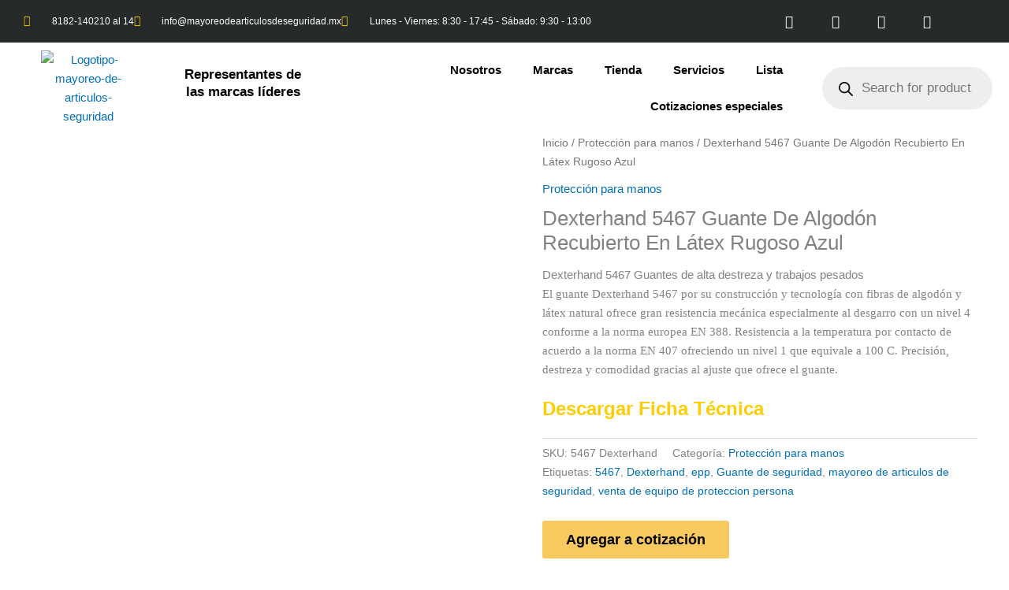

--- FILE ---
content_type: text/html; charset=UTF-8
request_url: https://mayoreodearticulosdeseguridad.mx/producto/dexterhand-5467-guante-de-algodon-recubierto-en-latex-rugoso-azul/
body_size: 40867
content:
<!DOCTYPE html><html lang="es"><head><meta charset="UTF-8"><meta name="viewport" content="width=device-width, initial-scale=1"><link rel="profile" href="https://gmpg.org/xfn/11"><meta name='robots' content='index, follow, max-image-preview:large, max-snippet:-1, max-video-preview:-1' /> <script>window._wca = window._wca || [];</script> <title>Dexterhand 5467 Guante De Algodón Recubierto En Látex Rugoso Azul - Mayoreo de Artículos de Seguridad</title><meta name="description" content="El guante Dexterhand 5467 por su construcción y tecnología con fibras de algodón y látex natural ofrece gran resistencia mecánica especialmente al desgarro con un nivel 4 conforme a la norma europea EN 388." /><link rel="canonical" href="https://mayoreodearticulosdeseguridad.mx/producto/dexterhand-5467-guante-de-algodon-recubierto-en-latex-rugoso-azul/" /><meta property="og:locale" content="es_MX" /><meta property="og:type" content="article" /><meta property="og:title" content="Dexterhand 5467 Guante De Algodón Recubierto En Látex Rugoso Azul - Mayoreo de Artículos de Seguridad" /><meta property="og:description" content="El guante Dexterhand 5467 por su construcción y tecnología con fibras de algodón y látex natural ofrece gran resistencia mecánica especialmente al desgarro con un nivel 4 conforme a la norma europea EN 388." /><meta property="og:url" content="https://mayoreodearticulosdeseguridad.mx/producto/dexterhand-5467-guante-de-algodon-recubierto-en-latex-rugoso-azul/" /><meta property="og:site_name" content="Mayoreo de Artículos de Seguridad" /><meta property="article:modified_time" content="2025-10-19T12:42:09+00:00" /><meta property="og:image" content="https://mayoreodearticulosdeseguridad.mx/wp-content/uploads/2023/02/Dexterhand-5467-Guante-de-seguridad-dorso.jpg" /><meta property="og:image:width" content="1200" /><meta property="og:image:height" content="1200" /><meta property="og:image:type" content="image/jpeg" /><meta name="twitter:card" content="summary_large_image" /><meta name="twitter:label1" content="Tiempo de lectura" /><meta name="twitter:data1" content="1 minuto" /> <script type="application/ld+json" class="yoast-schema-graph">{"@context":"https://schema.org","@graph":[{"@type":"WebPage","@id":"https://mayoreodearticulosdeseguridad.mx/producto/dexterhand-5467-guante-de-algodon-recubierto-en-latex-rugoso-azul/","url":"https://mayoreodearticulosdeseguridad.mx/producto/dexterhand-5467-guante-de-algodon-recubierto-en-latex-rugoso-azul/","name":"Dexterhand 5467 Guante De Algodón Recubierto En Látex Rugoso Azul - Mayoreo de Artículos de Seguridad","isPartOf":{"@id":"https://mayoreodearticulosdeseguridad.mx/#website"},"primaryImageOfPage":{"@id":"https://mayoreodearticulosdeseguridad.mx/producto/dexterhand-5467-guante-de-algodon-recubierto-en-latex-rugoso-azul/#primaryimage"},"image":{"@id":"https://mayoreodearticulosdeseguridad.mx/producto/dexterhand-5467-guante-de-algodon-recubierto-en-latex-rugoso-azul/#primaryimage"},"thumbnailUrl":"https://mayoreodearticulosdeseguridad.mx/wp-content/uploads/2023/02/Dexterhand-5467-Guante-de-seguridad-dorso.jpg","datePublished":"2023-02-02T20:54:38+00:00","dateModified":"2025-10-19T12:42:09+00:00","description":"El guante Dexterhand 5467 por su construcción y tecnología con fibras de algodón y látex natural ofrece gran resistencia mecánica especialmente al desgarro con un nivel 4 conforme a la norma europea EN 388.","breadcrumb":{"@id":"https://mayoreodearticulosdeseguridad.mx/producto/dexterhand-5467-guante-de-algodon-recubierto-en-latex-rugoso-azul/#breadcrumb"},"inLanguage":"es","potentialAction":[{"@type":"ReadAction","target":["https://mayoreodearticulosdeseguridad.mx/producto/dexterhand-5467-guante-de-algodon-recubierto-en-latex-rugoso-azul/"]}]},{"@type":"ImageObject","inLanguage":"es","@id":"https://mayoreodearticulosdeseguridad.mx/producto/dexterhand-5467-guante-de-algodon-recubierto-en-latex-rugoso-azul/#primaryimage","url":"https://mayoreodearticulosdeseguridad.mx/wp-content/uploads/2023/02/Dexterhand-5467-Guante-de-seguridad-dorso.jpg","contentUrl":"https://mayoreodearticulosdeseguridad.mx/wp-content/uploads/2023/02/Dexterhand-5467-Guante-de-seguridad-dorso.jpg","width":1200,"height":1200,"caption":"Dexterhand-5467-Guante-de-seguridad"},{"@type":"BreadcrumbList","@id":"https://mayoreodearticulosdeseguridad.mx/producto/dexterhand-5467-guante-de-algodon-recubierto-en-latex-rugoso-azul/#breadcrumb","itemListElement":[{"@type":"ListItem","position":1,"name":"Home","item":"https://mayoreodearticulosdeseguridad.mx/"},{"@type":"ListItem","position":2,"name":"Products","item":"https://mayoreodearticulosdeseguridad.mx/shop/"},{"@type":"ListItem","position":3,"name":"Dexterhand 5467 Guante De Algodón Recubierto En Látex Rugoso Azul"}]},{"@type":"WebSite","@id":"https://mayoreodearticulosdeseguridad.mx/#website","url":"https://mayoreodearticulosdeseguridad.mx/","name":"Mayoreo de Artículos de Seguridad","description":"","publisher":{"@id":"https://mayoreodearticulosdeseguridad.mx/#organization"},"potentialAction":[{"@type":"SearchAction","target":{"@type":"EntryPoint","urlTemplate":"https://mayoreodearticulosdeseguridad.mx/?s={search_term_string}"},"query-input":{"@type":"PropertyValueSpecification","valueRequired":true,"valueName":"search_term_string"}}],"inLanguage":"es"},{"@type":"Organization","@id":"https://mayoreodearticulosdeseguridad.mx/#organization","name":"Mayoreo de Artículos de Seguridad","url":"https://mayoreodearticulosdeseguridad.mx/","logo":{"@type":"ImageObject","inLanguage":"es","@id":"https://mayoreodearticulosdeseguridad.mx/#/schema/logo/image/","url":"https://mayoreodearticulosdeseguridad.mx/wp-content/uploads/2021/12/cropped-cropped-profile-01.png","contentUrl":"https://mayoreodearticulosdeseguridad.mx/wp-content/uploads/2021/12/cropped-cropped-profile-01.png","width":512,"height":264,"caption":"Mayoreo de Artículos de Seguridad"},"image":{"@id":"https://mayoreodearticulosdeseguridad.mx/#/schema/logo/image/"}}]}</script> <link rel='dns-prefetch' href='//stats.wp.com' /><link href='https://fonts.gstatic.com' crossorigin='anonymous' rel='preconnect' /><link rel="alternate" type="application/rss+xml" title="Mayoreo de Artículos de Seguridad &raquo; Feed" href="https://mayoreodearticulosdeseguridad.mx/feed/" /><link rel="alternate" type="application/rss+xml" title="Mayoreo de Artículos de Seguridad &raquo; RSS de los comentarios" href="https://mayoreodearticulosdeseguridad.mx/comments/feed/" /><link rel="alternate" type="application/rss+xml" title="Mayoreo de Artículos de Seguridad &raquo; Dexterhand 5467 Guante De Algodón Recubierto En Látex Rugoso Azul RSS de los comentarios" href="https://mayoreodearticulosdeseguridad.mx/producto/dexterhand-5467-guante-de-algodon-recubierto-en-latex-rugoso-azul/feed/" /><link rel="alternate" title="oEmbed (JSON)" type="application/json+oembed" href="https://mayoreodearticulosdeseguridad.mx/wp-json/oembed/1.0/embed?url=https%3A%2F%2Fmayoreodearticulosdeseguridad.mx%2Fproducto%2Fdexterhand-5467-guante-de-algodon-recubierto-en-latex-rugoso-azul%2F" /><link rel="alternate" title="oEmbed (XML)" type="text/xml+oembed" href="https://mayoreodearticulosdeseguridad.mx/wp-json/oembed/1.0/embed?url=https%3A%2F%2Fmayoreodearticulosdeseguridad.mx%2Fproducto%2Fdexterhand-5467-guante-de-algodon-recubierto-en-latex-rugoso-azul%2F&#038;format=xml" /><style id='wp-img-auto-sizes-contain-inline-css'>img:is([sizes=auto i],[sizes^="auto," i]){contain-intrinsic-size:3000px 1500px}
/*# sourceURL=wp-img-auto-sizes-contain-inline-css */</style><link rel='stylesheet' id='astra-theme-css-css' href='https://mayoreodearticulosdeseguridad.mx/wp-content/themes/astra/assets/css/minified/main.min.css?ver=4.12.0' media='all' /><style id='astra-theme-css-inline-css'>.ast-no-sidebar .entry-content .alignfull {margin-left: calc( -50vw + 50%);margin-right: calc( -50vw + 50%);max-width: 100vw;width: 100vw;}.ast-no-sidebar .entry-content .alignwide {margin-left: calc(-41vw + 50%);margin-right: calc(-41vw + 50%);max-width: unset;width: unset;}.ast-no-sidebar .entry-content .alignfull .alignfull,.ast-no-sidebar .entry-content .alignfull .alignwide,.ast-no-sidebar .entry-content .alignwide .alignfull,.ast-no-sidebar .entry-content .alignwide .alignwide,.ast-no-sidebar .entry-content .wp-block-column .alignfull,.ast-no-sidebar .entry-content .wp-block-column .alignwide{width: 100%;margin-left: auto;margin-right: auto;}.wp-block-gallery,.blocks-gallery-grid {margin: 0;}.wp-block-separator {max-width: 100px;}.wp-block-separator.is-style-wide,.wp-block-separator.is-style-dots {max-width: none;}.entry-content .has-2-columns .wp-block-column:first-child {padding-right: 10px;}.entry-content .has-2-columns .wp-block-column:last-child {padding-left: 10px;}@media (max-width: 782px) {.entry-content .wp-block-columns .wp-block-column {flex-basis: 100%;}.entry-content .has-2-columns .wp-block-column:first-child {padding-right: 0;}.entry-content .has-2-columns .wp-block-column:last-child {padding-left: 0;}}body .entry-content .wp-block-latest-posts {margin-left: 0;}body .entry-content .wp-block-latest-posts li {list-style: none;}.ast-no-sidebar .ast-container .entry-content .wp-block-latest-posts {margin-left: 0;}.ast-header-break-point .entry-content .alignwide {margin-left: auto;margin-right: auto;}.entry-content .blocks-gallery-item img {margin-bottom: auto;}.wp-block-pullquote {border-top: 4px solid #555d66;border-bottom: 4px solid #555d66;color: #40464d;}:root{--ast-post-nav-space:0;--ast-container-default-xlg-padding:6.67em;--ast-container-default-lg-padding:5.67em;--ast-container-default-slg-padding:4.34em;--ast-container-default-md-padding:3.34em;--ast-container-default-sm-padding:6.67em;--ast-container-default-xs-padding:2.4em;--ast-container-default-xxs-padding:1.4em;--ast-code-block-background:#EEEEEE;--ast-comment-inputs-background:#FAFAFA;--ast-normal-container-width:1200px;--ast-narrow-container-width:750px;--ast-blog-title-font-weight:normal;--ast-blog-meta-weight:inherit;--ast-global-color-primary:var(--ast-global-color-5);--ast-global-color-secondary:var(--ast-global-color-4);--ast-global-color-alternate-background:var(--ast-global-color-7);--ast-global-color-subtle-background:var(--ast-global-color-6);--ast-bg-style-guide:var( --ast-global-color-secondary,--ast-global-color-5 );--ast-shadow-style-guide:0px 0px 4px 0 #00000057;--ast-global-dark-bg-style:#fff;--ast-global-dark-lfs:#fbfbfb;--ast-widget-bg-color:#fafafa;--ast-wc-container-head-bg-color:#fbfbfb;--ast-title-layout-bg:#eeeeee;--ast-search-border-color:#e7e7e7;--ast-lifter-hover-bg:#e6e6e6;--ast-gallery-block-color:#000;--srfm-color-input-label:var(--ast-global-color-2);}html{font-size:93.75%;}a,.page-title{color:var(--ast-global-color-0);}a:hover,a:focus{color:var(--ast-global-color-1);}body,button,input,select,textarea,.ast-button,.ast-custom-button{font-family:-apple-system,BlinkMacSystemFont,Segoe UI,Roboto,Oxygen-Sans,Ubuntu,Cantarell,Helvetica Neue,sans-serif;font-weight:inherit;font-size:15px;font-size:1rem;line-height:var(--ast-body-line-height,1.65em);}blockquote{color:var(--ast-global-color-3);}h1,h2,h3,h4,h5,h6,.entry-content :where(h1,h2,h3,h4,h5,h6),.site-title,.site-title a{font-weight:600;}.ast-site-identity .site-title a{color:var(--ast-global-color-2);}.site-title{font-size:35px;font-size:2.3333333333333rem;display:block;}.site-header .site-description{font-size:15px;font-size:1rem;display:none;}.entry-title{font-size:26px;font-size:1.7333333333333rem;}.archive .ast-article-post .ast-article-inner,.blog .ast-article-post .ast-article-inner,.archive .ast-article-post .ast-article-inner:hover,.blog .ast-article-post .ast-article-inner:hover{overflow:hidden;}h1,.entry-content :where(h1){font-size:40px;font-size:2.6666666666667rem;font-weight:600;line-height:1.4em;}h2,.entry-content :where(h2){font-size:32px;font-size:2.1333333333333rem;font-weight:600;line-height:1.3em;}h3,.entry-content :where(h3){font-size:26px;font-size:1.7333333333333rem;font-weight:600;line-height:1.3em;}h4,.entry-content :where(h4){font-size:24px;font-size:1.6rem;line-height:1.2em;font-weight:600;}h5,.entry-content :where(h5){font-size:20px;font-size:1.3333333333333rem;line-height:1.2em;font-weight:600;}h6,.entry-content :where(h6){font-size:16px;font-size:1.0666666666667rem;line-height:1.25em;font-weight:600;}::selection{background-color:var(--ast-global-color-0);color:#ffffff;}body,h1,h2,h3,h4,h5,h6,.entry-title a,.entry-content :where(h1,h2,h3,h4,h5,h6){color:var(--ast-global-color-3);}.tagcloud a:hover,.tagcloud a:focus,.tagcloud a.current-item{color:#ffffff;border-color:var(--ast-global-color-0);background-color:var(--ast-global-color-0);}input:focus,input[type="text"]:focus,input[type="email"]:focus,input[type="url"]:focus,input[type="password"]:focus,input[type="reset"]:focus,input[type="search"]:focus,textarea:focus{border-color:var(--ast-global-color-0);}input[type="radio"]:checked,input[type=reset],input[type="checkbox"]:checked,input[type="checkbox"]:hover:checked,input[type="checkbox"]:focus:checked,input[type=range]::-webkit-slider-thumb{border-color:var(--ast-global-color-0);background-color:var(--ast-global-color-0);box-shadow:none;}.site-footer a:hover + .post-count,.site-footer a:focus + .post-count{background:var(--ast-global-color-0);border-color:var(--ast-global-color-0);}.single .nav-links .nav-previous,.single .nav-links .nav-next{color:var(--ast-global-color-0);}.entry-meta,.entry-meta *{line-height:1.45;color:var(--ast-global-color-0);}.entry-meta a:not(.ast-button):hover,.entry-meta a:not(.ast-button):hover *,.entry-meta a:not(.ast-button):focus,.entry-meta a:not(.ast-button):focus *,.page-links > .page-link,.page-links .page-link:hover,.post-navigation a:hover{color:var(--ast-global-color-1);}#cat option,.secondary .calendar_wrap thead a,.secondary .calendar_wrap thead a:visited{color:var(--ast-global-color-0);}.secondary .calendar_wrap #today,.ast-progress-val span{background:var(--ast-global-color-0);}.secondary a:hover + .post-count,.secondary a:focus + .post-count{background:var(--ast-global-color-0);border-color:var(--ast-global-color-0);}.calendar_wrap #today > a{color:#ffffff;}.page-links .page-link,.single .post-navigation a{color:var(--ast-global-color-0);}.ast-search-menu-icon .search-form button.search-submit{padding:0 4px;}.ast-search-menu-icon form.search-form{padding-right:0;}.ast-search-menu-icon.slide-search input.search-field{width:0;}.ast-header-search .ast-search-menu-icon.ast-dropdown-active .search-form,.ast-header-search .ast-search-menu-icon.ast-dropdown-active .search-field:focus{transition:all 0.2s;}.search-form input.search-field:focus{outline:none;}.ast-archive-title{color:var(--ast-global-color-2);}.widget-title,.widget .wp-block-heading{font-size:21px;font-size:1.4rem;color:var(--ast-global-color-2);}.ast-single-post .entry-content a,.ast-comment-content a:not(.ast-comment-edit-reply-wrap a),.woocommerce-js .woocommerce-product-details__short-description a{text-decoration:underline;}.ast-single-post .wp-block-button .wp-block-button__link,.ast-single-post .elementor-widget-button .elementor-button,.ast-single-post .entry-content .uagb-tab a,.ast-single-post .entry-content .uagb-ifb-cta a,.ast-single-post .entry-content .wp-block-uagb-buttons a,.ast-single-post .entry-content .uabb-module-content a,.ast-single-post .entry-content .uagb-post-grid a,.ast-single-post .entry-content .uagb-timeline a,.ast-single-post .entry-content .uagb-toc__wrap a,.ast-single-post .entry-content .uagb-taxomony-box a,.ast-single-post .entry-content .woocommerce a,.entry-content .wp-block-latest-posts > li > a,.ast-single-post .entry-content .wp-block-file__button,a.ast-post-filter-single,.ast-single-post .wp-block-buttons .wp-block-button.is-style-outline .wp-block-button__link,.ast-single-post .ast-comment-content .comment-reply-link,.ast-single-post .ast-comment-content .comment-edit-link,.entry-content [CLASS*="wc-block"] .wc-block-components-button,.entry-content [CLASS*="wc-block"] .wc-block-components-totals-coupon-link,.entry-content [CLASS*="wc-block"] .wc-block-components-product-name{text-decoration:none;}.ast-search-menu-icon.slide-search a:focus-visible:focus-visible,.astra-search-icon:focus-visible,#close:focus-visible,a:focus-visible,.ast-menu-toggle:focus-visible,.site .skip-link:focus-visible,.wp-block-loginout input:focus-visible,.wp-block-search.wp-block-search__button-inside .wp-block-search__inside-wrapper,.ast-header-navigation-arrow:focus-visible,.woocommerce .wc-proceed-to-checkout > .checkout-button:focus-visible,.woocommerce .woocommerce-MyAccount-navigation ul li a:focus-visible,.ast-orders-table__row .ast-orders-table__cell:focus-visible,.woocommerce .woocommerce-order-details .order-again > .button:focus-visible,.woocommerce .woocommerce-message a.button.wc-forward:focus-visible,.woocommerce #minus_qty:focus-visible,.woocommerce #plus_qty:focus-visible,a#ast-apply-coupon:focus-visible,.woocommerce .woocommerce-info a:focus-visible,.woocommerce .astra-shop-summary-wrap a:focus-visible,.woocommerce a.wc-forward:focus-visible,#ast-apply-coupon:focus-visible,.woocommerce-js .woocommerce-mini-cart-item a.remove:focus-visible,#close:focus-visible,.button.search-submit:focus-visible,#search_submit:focus,.normal-search:focus-visible,.ast-header-account-wrap:focus-visible,.woocommerce .ast-on-card-button.ast-quick-view-trigger:focus,.astra-cart-drawer-close:focus,.ast-single-variation:focus,.ast-woocommerce-product-gallery__image:focus,.ast-button:focus,.woocommerce-product-gallery--with-images [data-controls="prev"]:focus-visible,.woocommerce-product-gallery--with-images [data-controls="next"]:focus-visible,.ast-builder-button-wrap:has(.ast-custom-button-link:focus),.ast-builder-button-wrap .ast-custom-button-link:focus{outline-style:dotted;outline-color:inherit;outline-width:thin;}input:focus,input[type="text"]:focus,input[type="email"]:focus,input[type="url"]:focus,input[type="password"]:focus,input[type="reset"]:focus,input[type="search"]:focus,input[type="number"]:focus,textarea:focus,.wp-block-search__input:focus,[data-section="section-header-mobile-trigger"] .ast-button-wrap .ast-mobile-menu-trigger-minimal:focus,.ast-mobile-popup-drawer.active .menu-toggle-close:focus,.woocommerce-ordering select.orderby:focus,#ast-scroll-top:focus,#coupon_code:focus,.woocommerce-page #comment:focus,.woocommerce #reviews #respond input#submit:focus,.woocommerce a.add_to_cart_button:focus,.woocommerce .button.single_add_to_cart_button:focus,.woocommerce .woocommerce-cart-form button:focus,.woocommerce .woocommerce-cart-form__cart-item .quantity .qty:focus,.woocommerce .woocommerce-billing-fields .woocommerce-billing-fields__field-wrapper .woocommerce-input-wrapper > .input-text:focus,.woocommerce #order_comments:focus,.woocommerce #place_order:focus,.woocommerce .woocommerce-address-fields .woocommerce-address-fields__field-wrapper .woocommerce-input-wrapper > .input-text:focus,.woocommerce .woocommerce-MyAccount-content form button:focus,.woocommerce .woocommerce-MyAccount-content .woocommerce-EditAccountForm .woocommerce-form-row .woocommerce-Input.input-text:focus,.woocommerce .ast-woocommerce-container .woocommerce-pagination ul.page-numbers li a:focus,body #content .woocommerce form .form-row .select2-container--default .select2-selection--single:focus,#ast-coupon-code:focus,.woocommerce.woocommerce-js .quantity input[type=number]:focus,.woocommerce-js .woocommerce-mini-cart-item .quantity input[type=number]:focus,.woocommerce p#ast-coupon-trigger:focus{border-style:dotted;border-color:inherit;border-width:thin;}input{outline:none;}.woocommerce-js input[type=text]:focus,.woocommerce-js input[type=email]:focus,.woocommerce-js textarea:focus,input[type=number]:focus,.comments-area textarea#comment:focus,.comments-area textarea#comment:active,.comments-area .ast-comment-formwrap input[type="text"]:focus,.comments-area .ast-comment-formwrap input[type="text"]:active{outline-style:unset;outline-color:inherit;outline-width:thin;}.ast-logo-title-inline .site-logo-img{padding-right:1em;}.site-logo-img img{ transition:all 0.2s linear;}body .ast-oembed-container *{position:absolute;top:0;width:100%;height:100%;left:0;}body .wp-block-embed-pocket-casts .ast-oembed-container *{position:unset;}.ast-single-post-featured-section + article {margin-top: 2em;}.site-content .ast-single-post-featured-section img {width: 100%;overflow: hidden;object-fit: cover;}.site > .ast-single-related-posts-container {margin-top: 0;}@media (min-width: 922px) {.ast-desktop .ast-container--narrow {max-width: var(--ast-narrow-container-width);margin: 0 auto;}}@media (max-width:921.9px){#ast-desktop-header{display:none;}}@media (min-width:922px){#ast-mobile-header{display:none;}}@media( max-width: 420px ) {.single .nav-links .nav-previous,.single .nav-links .nav-next {width: 100%;text-align: center;}}.wp-block-buttons.aligncenter{justify-content:center;}@media (max-width:921px){.ast-theme-transparent-header #primary,.ast-theme-transparent-header #secondary{padding:0;}}@media (max-width:921px){.ast-plain-container.ast-no-sidebar #primary{padding:0;}}.ast-plain-container.ast-no-sidebar #primary{margin-top:0;margin-bottom:0;}@media (min-width:1200px){.wp-block-group .has-background{padding:20px;}}@media (min-width:1200px){.wp-block-cover-image.alignwide .wp-block-cover__inner-container,.wp-block-cover.alignwide .wp-block-cover__inner-container,.wp-block-cover-image.alignfull .wp-block-cover__inner-container,.wp-block-cover.alignfull .wp-block-cover__inner-container{width:100%;}}.wp-block-columns{margin-bottom:unset;}.wp-block-image.size-full{margin:2rem 0;}.wp-block-separator.has-background{padding:0;}.wp-block-gallery{margin-bottom:1.6em;}.wp-block-group{padding-top:4em;padding-bottom:4em;}.wp-block-group__inner-container .wp-block-columns:last-child,.wp-block-group__inner-container :last-child,.wp-block-table table{margin-bottom:0;}.blocks-gallery-grid{width:100%;}.wp-block-navigation-link__content{padding:5px 0;}.wp-block-group .wp-block-group .has-text-align-center,.wp-block-group .wp-block-column .has-text-align-center{max-width:100%;}.has-text-align-center{margin:0 auto;}@media (max-width:1200px){.wp-block-group{padding:3em;}.wp-block-group .wp-block-group{padding:1.5em;}.wp-block-columns,.wp-block-column{margin:1rem 0;}}@media (min-width:921px){.wp-block-columns .wp-block-group{padding:2em;}}@media (max-width:544px){.wp-block-cover-image .wp-block-cover__inner-container,.wp-block-cover .wp-block-cover__inner-container{width:unset;}.wp-block-cover,.wp-block-cover-image{padding:2em 0;}.wp-block-group,.wp-block-cover{padding:2em;}.wp-block-media-text__media img,.wp-block-media-text__media video{width:unset;max-width:100%;}.wp-block-media-text.has-background .wp-block-media-text__content{padding:1em;}}.wp-block-image.aligncenter{margin-left:auto;margin-right:auto;}.wp-block-table.aligncenter{margin-left:auto;margin-right:auto;}@media (min-width:544px){.entry-content .wp-block-media-text.has-media-on-the-right .wp-block-media-text__content{padding:0 8% 0 0;}.entry-content .wp-block-media-text .wp-block-media-text__content{padding:0 0 0 8%;}.ast-plain-container .site-content .entry-content .has-custom-content-position.is-position-bottom-left > *,.ast-plain-container .site-content .entry-content .has-custom-content-position.is-position-bottom-right > *,.ast-plain-container .site-content .entry-content .has-custom-content-position.is-position-top-left > *,.ast-plain-container .site-content .entry-content .has-custom-content-position.is-position-top-right > *,.ast-plain-container .site-content .entry-content .has-custom-content-position.is-position-center-right > *,.ast-plain-container .site-content .entry-content .has-custom-content-position.is-position-center-left > *{margin:0;}}@media (max-width:544px){.entry-content .wp-block-media-text .wp-block-media-text__content{padding:8% 0;}.wp-block-media-text .wp-block-media-text__media img{width:auto;max-width:100%;}}.wp-block-button.is-style-outline .wp-block-button__link{border-color:var(--ast-global-color-0);}div.wp-block-button.is-style-outline > .wp-block-button__link:not(.has-text-color),div.wp-block-button.wp-block-button__link.is-style-outline:not(.has-text-color){color:var(--ast-global-color-0);}.wp-block-button.is-style-outline .wp-block-button__link:hover,.wp-block-buttons .wp-block-button.is-style-outline .wp-block-button__link:focus,.wp-block-buttons .wp-block-button.is-style-outline > .wp-block-button__link:not(.has-text-color):hover,.wp-block-buttons .wp-block-button.wp-block-button__link.is-style-outline:not(.has-text-color):hover{color:#ffffff;background-color:var(--ast-global-color-1);border-color:var(--ast-global-color-1);}.post-page-numbers.current .page-link,.ast-pagination .page-numbers.current{color:#ffffff;border-color:var(--ast-global-color-0);background-color:var(--ast-global-color-0);}@media (min-width:544px){.entry-content > .alignleft{margin-right:20px;}.entry-content > .alignright{margin-left:20px;}}.wp-block-button.is-style-outline .wp-block-button__link.wp-element-button,.ast-outline-button{border-color:var(--ast-global-color-0);font-family:inherit;font-weight:inherit;line-height:1em;}.wp-block-buttons .wp-block-button.is-style-outline > .wp-block-button__link:not(.has-text-color),.wp-block-buttons .wp-block-button.wp-block-button__link.is-style-outline:not(.has-text-color),.ast-outline-button{color:var(--ast-global-color-0);}.wp-block-button.is-style-outline .wp-block-button__link:hover,.wp-block-buttons .wp-block-button.is-style-outline .wp-block-button__link:focus,.wp-block-buttons .wp-block-button.is-style-outline > .wp-block-button__link:not(.has-text-color):hover,.wp-block-buttons .wp-block-button.wp-block-button__link.is-style-outline:not(.has-text-color):hover,.ast-outline-button:hover,.ast-outline-button:focus,.wp-block-uagb-buttons-child .uagb-buttons-repeater.ast-outline-button:hover,.wp-block-uagb-buttons-child .uagb-buttons-repeater.ast-outline-button:focus{color:#ffffff;background-color:var(--ast-global-color-1);border-color:var(--ast-global-color-1);}.wp-block-button .wp-block-button__link.wp-element-button.is-style-outline:not(.has-background),.wp-block-button.is-style-outline>.wp-block-button__link.wp-element-button:not(.has-background),.ast-outline-button{background-color:transparent;}.entry-content[data-ast-blocks-layout] > figure{margin-bottom:1em;}h1.widget-title{font-weight:600;}h2.widget-title{font-weight:600;}h3.widget-title{font-weight:600;}.elementor-widget-container .elementor-loop-container .e-loop-item[data-elementor-type="loop-item"]{width:100%;}@media (max-width:921px){.ast-left-sidebar #content > .ast-container{display:flex;flex-direction:column-reverse;width:100%;}.ast-separate-container .ast-article-post,.ast-separate-container .ast-article-single{padding:1.5em 2.14em;}.ast-author-box img.avatar{margin:20px 0 0 0;}}@media (min-width:922px){.ast-separate-container.ast-right-sidebar #primary,.ast-separate-container.ast-left-sidebar #primary{border:0;}.search-no-results.ast-separate-container #primary{margin-bottom:4em;}}.wp-block-button .wp-block-button__link{color:#ffffff;}.wp-block-button .wp-block-button__link:hover,.wp-block-button .wp-block-button__link:focus{color:#ffffff;background-color:var(--ast-global-color-1);border-color:var(--ast-global-color-1);}.elementor-widget-heading h1.elementor-heading-title{line-height:1.4em;}.elementor-widget-heading h2.elementor-heading-title{line-height:1.3em;}.elementor-widget-heading h3.elementor-heading-title{line-height:1.3em;}.elementor-widget-heading h4.elementor-heading-title{line-height:1.2em;}.elementor-widget-heading h5.elementor-heading-title{line-height:1.2em;}.elementor-widget-heading h6.elementor-heading-title{line-height:1.25em;}.wp-block-button .wp-block-button__link{border-color:var(--ast-global-color-0);background-color:var(--ast-global-color-0);color:#ffffff;font-family:inherit;font-weight:inherit;line-height:1em;padding-top:15px;padding-right:30px;padding-bottom:15px;padding-left:30px;}@media (max-width:921px){.wp-block-button .wp-block-button__link{padding-top:14px;padding-right:28px;padding-bottom:14px;padding-left:28px;}}@media (max-width:544px){.wp-block-button .wp-block-button__link{padding-top:12px;padding-right:24px;padding-bottom:12px;padding-left:24px;}}.menu-toggle,button,.ast-button,.ast-custom-button,.button,input#submit,input[type="button"],input[type="submit"],input[type="reset"],form[CLASS*="wp-block-search__"].wp-block-search .wp-block-search__inside-wrapper .wp-block-search__button,body .wp-block-file .wp-block-file__button{border-style:solid;border-top-width:0;border-right-width:0;border-left-width:0;border-bottom-width:0;color:#ffffff;border-color:var(--ast-global-color-0);background-color:var(--ast-global-color-0);padding-top:15px;padding-right:30px;padding-bottom:15px;padding-left:30px;font-family:inherit;font-weight:inherit;line-height:1em;}button:focus,.menu-toggle:hover,button:hover,.ast-button:hover,.ast-custom-button:hover .button:hover,.ast-custom-button:hover ,input[type=reset]:hover,input[type=reset]:focus,input#submit:hover,input#submit:focus,input[type="button"]:hover,input[type="button"]:focus,input[type="submit"]:hover,input[type="submit"]:focus,form[CLASS*="wp-block-search__"].wp-block-search .wp-block-search__inside-wrapper .wp-block-search__button:hover,form[CLASS*="wp-block-search__"].wp-block-search .wp-block-search__inside-wrapper .wp-block-search__button:focus,body .wp-block-file .wp-block-file__button:hover,body .wp-block-file .wp-block-file__button:focus{color:#ffffff;background-color:var(--ast-global-color-1);border-color:var(--ast-global-color-1);}@media (max-width:921px){.menu-toggle,button,.ast-button,.ast-custom-button,.button,input#submit,input[type="button"],input[type="submit"],input[type="reset"],form[CLASS*="wp-block-search__"].wp-block-search .wp-block-search__inside-wrapper .wp-block-search__button,body .wp-block-file .wp-block-file__button{padding-top:14px;padding-right:28px;padding-bottom:14px;padding-left:28px;}}@media (max-width:544px){.menu-toggle,button,.ast-button,.ast-custom-button,.button,input#submit,input[type="button"],input[type="submit"],input[type="reset"],form[CLASS*="wp-block-search__"].wp-block-search .wp-block-search__inside-wrapper .wp-block-search__button,body .wp-block-file .wp-block-file__button{padding-top:12px;padding-right:24px;padding-bottom:12px;padding-left:24px;}}@media (max-width:921px){.ast-mobile-header-stack .main-header-bar .ast-search-menu-icon{display:inline-block;}.ast-header-break-point.ast-header-custom-item-outside .ast-mobile-header-stack .main-header-bar .ast-search-icon{margin:0;}.ast-comment-avatar-wrap img{max-width:2.5em;}.ast-comment-meta{padding:0 1.8888em 1.3333em;}.ast-separate-container .ast-comment-list li.depth-1{padding:1.5em 2.14em;}.ast-separate-container .comment-respond{padding:2em 2.14em;}}@media (min-width:544px){.ast-container{max-width:100%;}}@media (max-width:544px){.ast-separate-container .ast-article-post,.ast-separate-container .ast-article-single,.ast-separate-container .comments-title,.ast-separate-container .ast-archive-description{padding:1.5em 1em;}.ast-separate-container #content .ast-container{padding-left:0.54em;padding-right:0.54em;}.ast-separate-container .ast-comment-list .bypostauthor{padding:.5em;}.ast-search-menu-icon.ast-dropdown-active .search-field{width:170px;}} #ast-mobile-header .ast-site-header-cart-li a{pointer-events:none;}.ast-separate-container{background-color:var(--ast-global-color-4);}.entry-content > .wp-block-group,.entry-content > .wp-block-media-text,.entry-content > .wp-block-cover,.entry-content > .wp-block-columns{max-width:58em;width:calc(100% - 4em);margin-left:auto;margin-right:auto;}.entry-content [class*="__inner-container"] > .alignfull{max-width:100%;margin-left:0;margin-right:0;}.entry-content [class*="__inner-container"] > *:not(.alignwide):not(.alignfull):not(.alignleft):not(.alignright){margin-left:auto;margin-right:auto;}.entry-content [class*="__inner-container"] > *:not(.alignwide):not(p):not(.alignfull):not(.alignleft):not(.alignright):not(.is-style-wide):not(iframe){max-width:50rem;width:100%;}@media (min-width:921px){.entry-content > .wp-block-group.alignwide.has-background,.entry-content > .wp-block-group.alignfull.has-background,.entry-content > .wp-block-cover.alignwide,.entry-content > .wp-block-cover.alignfull,.entry-content > .wp-block-columns.has-background.alignwide,.entry-content > .wp-block-columns.has-background.alignfull{margin-top:0;margin-bottom:0;padding:6em 4em;}.entry-content > .wp-block-columns.has-background{margin-bottom:0;}}@media (min-width:1200px){.entry-content .alignfull p{max-width:1200px;}.entry-content .alignfull{max-width:100%;width:100%;}.ast-page-builder-template .entry-content .alignwide,.entry-content [class*="__inner-container"] > .alignwide{max-width:1200px;margin-left:0;margin-right:0;}.entry-content .alignfull [class*="__inner-container"] > .alignwide{max-width:80rem;}}@media (min-width:545px){.site-main .entry-content > .alignwide{margin:0 auto;}.wp-block-group.has-background,.entry-content > .wp-block-cover,.entry-content > .wp-block-columns.has-background{padding:4em;margin-top:0;margin-bottom:0;}.entry-content .wp-block-media-text.alignfull .wp-block-media-text__content,.entry-content .wp-block-media-text.has-background .wp-block-media-text__content{padding:0 8%;}}@media (max-width:921px){.site-title{display:block;}.site-header .site-description{display:none;}h1,.entry-content :where(h1){font-size:30px;}h2,.entry-content :where(h2){font-size:25px;}h3,.entry-content :where(h3){font-size:20px;}}@media (max-width:544px){.site-title{display:block;}.site-header .site-description{display:none;}h1,.entry-content :where(h1){font-size:30px;}h2,.entry-content :where(h2){font-size:25px;}h3,.entry-content :where(h3){font-size:20px;}}@media (max-width:921px){html{font-size:85.5%;}}@media (max-width:544px){html{font-size:85.5%;}}@media (min-width:922px){.ast-container{max-width:1240px;}}@media (min-width:922px){.site-content .ast-container{display:flex;}}@media (max-width:921px){.site-content .ast-container{flex-direction:column;}}@media (min-width:922px){.main-header-menu .sub-menu .menu-item.ast-left-align-sub-menu:hover > .sub-menu,.main-header-menu .sub-menu .menu-item.ast-left-align-sub-menu.focus > .sub-menu{margin-left:-0px;}}.site .comments-area{padding-bottom:3em;}.wp-block-search {margin-bottom: 20px;}.wp-block-site-tagline {margin-top: 20px;}form.wp-block-search .wp-block-search__input,.wp-block-search.wp-block-search__button-inside .wp-block-search__inside-wrapper {border-color: #eaeaea;background: #fafafa;}.wp-block-search.wp-block-search__button-inside .wp-block-search__inside-wrapper .wp-block-search__input:focus,.wp-block-loginout input:focus {outline: thin dotted;}.wp-block-loginout input:focus {border-color: transparent;} form.wp-block-search .wp-block-search__inside-wrapper .wp-block-search__input {padding: 12px;}form.wp-block-search .wp-block-search__button svg {fill: currentColor;width: 20px;height: 20px;}.wp-block-loginout p label {display: block;}.wp-block-loginout p:not(.login-remember):not(.login-submit) input {width: 100%;}.wp-block-loginout .login-remember input {width: 1.1rem;height: 1.1rem;margin: 0 5px 4px 0;vertical-align: middle;}.wp-block-file {display: flex;align-items: center;flex-wrap: wrap;justify-content: space-between;}.wp-block-pullquote {border: none;}.wp-block-pullquote blockquote::before {content: "\201D";font-family: "Helvetica",sans-serif;display: flex;transform: rotate( 180deg );font-size: 6rem;font-style: normal;line-height: 1;font-weight: bold;align-items: center;justify-content: center;}.has-text-align-right > blockquote::before {justify-content: flex-start;}.has-text-align-left > blockquote::before {justify-content: flex-end;}figure.wp-block-pullquote.is-style-solid-color blockquote {max-width: 100%;text-align: inherit;}blockquote {padding: 0 1.2em 1.2em;}.wp-block-button__link {border: 2px solid currentColor;}body .wp-block-file .wp-block-file__button {text-decoration: none;}ul.wp-block-categories-list.wp-block-categories,ul.wp-block-archives-list.wp-block-archives {list-style-type: none;}ul,ol {margin-left: 20px;}figure.alignright figcaption {text-align: right;}:root .has-ast-global-color-0-color{color:var(--ast-global-color-0);}:root .has-ast-global-color-0-background-color{background-color:var(--ast-global-color-0);}:root .wp-block-button .has-ast-global-color-0-color{color:var(--ast-global-color-0);}:root .wp-block-button .has-ast-global-color-0-background-color{background-color:var(--ast-global-color-0);}:root .has-ast-global-color-1-color{color:var(--ast-global-color-1);}:root .has-ast-global-color-1-background-color{background-color:var(--ast-global-color-1);}:root .wp-block-button .has-ast-global-color-1-color{color:var(--ast-global-color-1);}:root .wp-block-button .has-ast-global-color-1-background-color{background-color:var(--ast-global-color-1);}:root .has-ast-global-color-2-color{color:var(--ast-global-color-2);}:root .has-ast-global-color-2-background-color{background-color:var(--ast-global-color-2);}:root .wp-block-button .has-ast-global-color-2-color{color:var(--ast-global-color-2);}:root .wp-block-button .has-ast-global-color-2-background-color{background-color:var(--ast-global-color-2);}:root .has-ast-global-color-3-color{color:var(--ast-global-color-3);}:root .has-ast-global-color-3-background-color{background-color:var(--ast-global-color-3);}:root .wp-block-button .has-ast-global-color-3-color{color:var(--ast-global-color-3);}:root .wp-block-button .has-ast-global-color-3-background-color{background-color:var(--ast-global-color-3);}:root .has-ast-global-color-4-color{color:var(--ast-global-color-4);}:root .has-ast-global-color-4-background-color{background-color:var(--ast-global-color-4);}:root .wp-block-button .has-ast-global-color-4-color{color:var(--ast-global-color-4);}:root .wp-block-button .has-ast-global-color-4-background-color{background-color:var(--ast-global-color-4);}:root .has-ast-global-color-5-color{color:var(--ast-global-color-5);}:root .has-ast-global-color-5-background-color{background-color:var(--ast-global-color-5);}:root .wp-block-button .has-ast-global-color-5-color{color:var(--ast-global-color-5);}:root .wp-block-button .has-ast-global-color-5-background-color{background-color:var(--ast-global-color-5);}:root .has-ast-global-color-6-color{color:var(--ast-global-color-6);}:root .has-ast-global-color-6-background-color{background-color:var(--ast-global-color-6);}:root .wp-block-button .has-ast-global-color-6-color{color:var(--ast-global-color-6);}:root .wp-block-button .has-ast-global-color-6-background-color{background-color:var(--ast-global-color-6);}:root .has-ast-global-color-7-color{color:var(--ast-global-color-7);}:root .has-ast-global-color-7-background-color{background-color:var(--ast-global-color-7);}:root .wp-block-button .has-ast-global-color-7-color{color:var(--ast-global-color-7);}:root .wp-block-button .has-ast-global-color-7-background-color{background-color:var(--ast-global-color-7);}:root .has-ast-global-color-8-color{color:var(--ast-global-color-8);}:root .has-ast-global-color-8-background-color{background-color:var(--ast-global-color-8);}:root .wp-block-button .has-ast-global-color-8-color{color:var(--ast-global-color-8);}:root .wp-block-button .has-ast-global-color-8-background-color{background-color:var(--ast-global-color-8);}:root{--ast-global-color-0:#0170B9;--ast-global-color-1:#3a3a3a;--ast-global-color-2:#3a3a3a;--ast-global-color-3:#4B4F58;--ast-global-color-4:#F5F5F5;--ast-global-color-5:#FFFFFF;--ast-global-color-6:#E5E5E5;--ast-global-color-7:#424242;--ast-global-color-8:#000000;}:root {--ast-border-color : #dddddd;}.ast-breadcrumbs .trail-browse,.ast-breadcrumbs .trail-items,.ast-breadcrumbs .trail-items li{display:inline-block;margin:0;padding:0;border:none;background:inherit;text-indent:0;text-decoration:none;}.ast-breadcrumbs .trail-browse{font-size:inherit;font-style:inherit;font-weight:inherit;color:inherit;}.ast-breadcrumbs .trail-items{list-style:none;}.trail-items li::after{padding:0 0.3em;content:"\00bb";}.trail-items li:last-of-type::after{display:none;}h1,h2,h3,h4,h5,h6,.entry-content :where(h1,h2,h3,h4,h5,h6){color:var(--ast-global-color-2);}.entry-title a{color:var(--ast-global-color-2);}@media (max-width:921px){.ast-builder-grid-row-container.ast-builder-grid-row-tablet-3-firstrow .ast-builder-grid-row > *:first-child,.ast-builder-grid-row-container.ast-builder-grid-row-tablet-3-lastrow .ast-builder-grid-row > *:last-child{grid-column:1 / -1;}}@media (max-width:544px){.ast-builder-grid-row-container.ast-builder-grid-row-mobile-3-firstrow .ast-builder-grid-row > *:first-child,.ast-builder-grid-row-container.ast-builder-grid-row-mobile-3-lastrow .ast-builder-grid-row > *:last-child{grid-column:1 / -1;}}.ast-builder-layout-element[data-section="title_tagline"]{display:flex;}@media (max-width:921px){.ast-header-break-point .ast-builder-layout-element[data-section="title_tagline"]{display:flex;}}@media (max-width:544px){.ast-header-break-point .ast-builder-layout-element[data-section="title_tagline"]{display:flex;}}.ast-builder-menu-1{font-family:inherit;font-weight:inherit;}.ast-builder-menu-1 .sub-menu,.ast-builder-menu-1 .inline-on-mobile .sub-menu{border-top-width:2px;border-bottom-width:0;border-right-width:0;border-left-width:0;border-color:var(--ast-global-color-0);border-style:solid;}.ast-builder-menu-1 .sub-menu .sub-menu{top:-2px;}.ast-builder-menu-1 .main-header-menu > .menu-item > .sub-menu,.ast-builder-menu-1 .main-header-menu > .menu-item > .astra-full-megamenu-wrapper{margin-top:0;}.ast-desktop .ast-builder-menu-1 .main-header-menu > .menu-item > .sub-menu:before,.ast-desktop .ast-builder-menu-1 .main-header-menu > .menu-item > .astra-full-megamenu-wrapper:before{height:calc( 0px + 2px + 5px );}.ast-desktop .ast-builder-menu-1 .menu-item .sub-menu .menu-link{border-style:none;}@media (max-width:921px){.ast-header-break-point .ast-builder-menu-1 .menu-item.menu-item-has-children > .ast-menu-toggle{top:0;}.ast-builder-menu-1 .inline-on-mobile .menu-item.menu-item-has-children > .ast-menu-toggle{right:-15px;}.ast-builder-menu-1 .menu-item-has-children > .menu-link:after{content:unset;}.ast-builder-menu-1 .main-header-menu > .menu-item > .sub-menu,.ast-builder-menu-1 .main-header-menu > .menu-item > .astra-full-megamenu-wrapper{margin-top:0;}}@media (max-width:544px){.ast-header-break-point .ast-builder-menu-1 .menu-item.menu-item-has-children > .ast-menu-toggle{top:0;}.ast-builder-menu-1 .main-header-menu > .menu-item > .sub-menu,.ast-builder-menu-1 .main-header-menu > .menu-item > .astra-full-megamenu-wrapper{margin-top:0;}}.ast-builder-menu-1{display:flex;}@media (max-width:921px){.ast-header-break-point .ast-builder-menu-1{display:flex;}}@media (max-width:544px){.ast-header-break-point .ast-builder-menu-1{display:flex;}}.site-below-footer-wrap{padding-top:20px;padding-bottom:20px;}.site-below-footer-wrap[data-section="section-below-footer-builder"]{background-color:var( --ast-global-color-primary,--ast-global-color-4 );min-height:80px;border-style:solid;border-width:0px;border-top-width:1px;border-top-color:var(--ast-global-color-subtle-background,--ast-global-color-6);}.site-below-footer-wrap[data-section="section-below-footer-builder"] .ast-builder-grid-row{max-width:1200px;min-height:80px;margin-left:auto;margin-right:auto;}.site-below-footer-wrap[data-section="section-below-footer-builder"] .ast-builder-grid-row,.site-below-footer-wrap[data-section="section-below-footer-builder"] .site-footer-section{align-items:flex-start;}.site-below-footer-wrap[data-section="section-below-footer-builder"].ast-footer-row-inline .site-footer-section{display:flex;margin-bottom:0;}.ast-builder-grid-row-full .ast-builder-grid-row{grid-template-columns:1fr;}@media (max-width:921px){.site-below-footer-wrap[data-section="section-below-footer-builder"].ast-footer-row-tablet-inline .site-footer-section{display:flex;margin-bottom:0;}.site-below-footer-wrap[data-section="section-below-footer-builder"].ast-footer-row-tablet-stack .site-footer-section{display:block;margin-bottom:10px;}.ast-builder-grid-row-container.ast-builder-grid-row-tablet-full .ast-builder-grid-row{grid-template-columns:1fr;}}@media (max-width:544px){.site-below-footer-wrap[data-section="section-below-footer-builder"].ast-footer-row-mobile-inline .site-footer-section{display:flex;margin-bottom:0;}.site-below-footer-wrap[data-section="section-below-footer-builder"].ast-footer-row-mobile-stack .site-footer-section{display:block;margin-bottom:10px;}.ast-builder-grid-row-container.ast-builder-grid-row-mobile-full .ast-builder-grid-row{grid-template-columns:1fr;}}.site-below-footer-wrap[data-section="section-below-footer-builder"]{display:grid;}@media (max-width:921px){.ast-header-break-point .site-below-footer-wrap[data-section="section-below-footer-builder"]{display:grid;}}@media (max-width:544px){.ast-header-break-point .site-below-footer-wrap[data-section="section-below-footer-builder"]{display:grid;}}.ast-footer-copyright{text-align:center;}.ast-footer-copyright.site-footer-focus-item {color:var(--ast-global-color-3);}@media (max-width:921px){.ast-footer-copyright{text-align:center;}}@media (max-width:544px){.ast-footer-copyright{text-align:center;}}.ast-footer-copyright.ast-builder-layout-element{display:flex;}@media (max-width:921px){.ast-header-break-point .ast-footer-copyright.ast-builder-layout-element{display:flex;}}@media (max-width:544px){.ast-header-break-point .ast-footer-copyright.ast-builder-layout-element{display:flex;}}.footer-widget-area.widget-area.site-footer-focus-item{width:auto;}.ast-footer-row-inline .footer-widget-area.widget-area.site-footer-focus-item{width:100%;}.elementor-posts-container [CLASS*="ast-width-"]{width:100%;}.elementor-template-full-width .ast-container{display:block;}.elementor-screen-only,.screen-reader-text,.screen-reader-text span,.ui-helper-hidden-accessible{top:0 !important;}@media (max-width:544px){.elementor-element .elementor-wc-products .woocommerce[class*="columns-"] ul.products li.product{width:auto;margin:0;}.elementor-element .woocommerce .woocommerce-result-count{float:none;}}.ast-header-break-point .main-header-bar{border-bottom-width:1px;}@media (min-width:922px){.main-header-bar{border-bottom-width:1px;}}.main-header-menu .menu-item, #astra-footer-menu .menu-item, .main-header-bar .ast-masthead-custom-menu-items{-js-display:flex;display:flex;-webkit-box-pack:center;-webkit-justify-content:center;-moz-box-pack:center;-ms-flex-pack:center;justify-content:center;-webkit-box-orient:vertical;-webkit-box-direction:normal;-webkit-flex-direction:column;-moz-box-orient:vertical;-moz-box-direction:normal;-ms-flex-direction:column;flex-direction:column;}.main-header-menu > .menu-item > .menu-link, #astra-footer-menu > .menu-item > .menu-link{height:100%;-webkit-box-align:center;-webkit-align-items:center;-moz-box-align:center;-ms-flex-align:center;align-items:center;-js-display:flex;display:flex;}.ast-header-break-point .main-navigation ul .menu-item .menu-link .icon-arrow:first-of-type svg{top:.2em;margin-top:0px;margin-left:0px;width:.65em;transform:translate(0, -2px) rotateZ(270deg);}.ast-mobile-popup-content .ast-submenu-expanded > .ast-menu-toggle{transform:rotateX(180deg);overflow-y:auto;}@media (min-width:922px){.ast-builder-menu .main-navigation > ul > li:last-child a{margin-right:0;}}.ast-separate-container .ast-article-inner{background-color:transparent;background-image:none;}.ast-separate-container .ast-article-post{background-color:var(--ast-global-color-5);}@media (max-width:921px){.ast-separate-container .ast-article-post{background-color:var(--ast-global-color-5);}}@media (max-width:544px){.ast-separate-container .ast-article-post{background-color:var(--ast-global-color-5);}}.ast-separate-container .ast-article-single:not(.ast-related-post), .woocommerce.ast-separate-container .ast-woocommerce-container, .ast-separate-container .error-404, .ast-separate-container .no-results, .single.ast-separate-container  .ast-author-meta, .ast-separate-container .related-posts-title-wrapper, .ast-separate-container .comments-count-wrapper, .ast-box-layout.ast-plain-container .site-content, .ast-padded-layout.ast-plain-container .site-content, .ast-separate-container .ast-archive-description, .ast-separate-container .comments-area .comment-respond, .ast-separate-container .comments-area .ast-comment-list li, .ast-separate-container .comments-area .comments-title{background-color:var(--ast-global-color-5);}@media (max-width:921px){.ast-separate-container .ast-article-single:not(.ast-related-post), .woocommerce.ast-separate-container .ast-woocommerce-container, .ast-separate-container .error-404, .ast-separate-container .no-results, .single.ast-separate-container  .ast-author-meta, .ast-separate-container .related-posts-title-wrapper, .ast-separate-container .comments-count-wrapper, .ast-box-layout.ast-plain-container .site-content, .ast-padded-layout.ast-plain-container .site-content, .ast-separate-container .ast-archive-description{background-color:var(--ast-global-color-5);}}@media (max-width:544px){.ast-separate-container .ast-article-single:not(.ast-related-post), .woocommerce.ast-separate-container .ast-woocommerce-container, .ast-separate-container .error-404, .ast-separate-container .no-results, .single.ast-separate-container  .ast-author-meta, .ast-separate-container .related-posts-title-wrapper, .ast-separate-container .comments-count-wrapper, .ast-box-layout.ast-plain-container .site-content, .ast-padded-layout.ast-plain-container .site-content, .ast-separate-container .ast-archive-description{background-color:var(--ast-global-color-5);}}.ast-separate-container.ast-two-container #secondary .widget{background-color:var(--ast-global-color-5);}@media (max-width:921px){.ast-separate-container.ast-two-container #secondary .widget{background-color:var(--ast-global-color-5);}}@media (max-width:544px){.ast-separate-container.ast-two-container #secondary .widget{background-color:var(--ast-global-color-5);}}.ast-plain-container, .ast-page-builder-template{background-color:var(--ast-global-color-5);}@media (max-width:921px){.ast-plain-container, .ast-page-builder-template{background-color:var(--ast-global-color-5);}}@media (max-width:544px){.ast-plain-container, .ast-page-builder-template{background-color:var(--ast-global-color-5);}}.ast-mobile-header-content > *,.ast-desktop-header-content > * {padding: 10px 0;height: auto;}.ast-mobile-header-content > *:first-child,.ast-desktop-header-content > *:first-child {padding-top: 10px;}.ast-mobile-header-content > .ast-builder-menu,.ast-desktop-header-content > .ast-builder-menu {padding-top: 0;}.ast-mobile-header-content > *:last-child,.ast-desktop-header-content > *:last-child {padding-bottom: 0;}.ast-mobile-header-content .ast-search-menu-icon.ast-inline-search label,.ast-desktop-header-content .ast-search-menu-icon.ast-inline-search label {width: 100%;}.ast-desktop-header-content .main-header-bar-navigation .ast-submenu-expanded > .ast-menu-toggle::before {transform: rotateX(180deg);}#ast-desktop-header .ast-desktop-header-content,.ast-mobile-header-content .ast-search-icon,.ast-desktop-header-content .ast-search-icon,.ast-mobile-header-wrap .ast-mobile-header-content,.ast-main-header-nav-open.ast-popup-nav-open .ast-mobile-header-wrap .ast-mobile-header-content,.ast-main-header-nav-open.ast-popup-nav-open .ast-desktop-header-content {display: none;}.ast-main-header-nav-open.ast-header-break-point #ast-desktop-header .ast-desktop-header-content,.ast-main-header-nav-open.ast-header-break-point .ast-mobile-header-wrap .ast-mobile-header-content {display: block;}.ast-desktop .ast-desktop-header-content .astra-menu-animation-slide-up > .menu-item > .sub-menu,.ast-desktop .ast-desktop-header-content .astra-menu-animation-slide-up > .menu-item .menu-item > .sub-menu,.ast-desktop .ast-desktop-header-content .astra-menu-animation-slide-down > .menu-item > .sub-menu,.ast-desktop .ast-desktop-header-content .astra-menu-animation-slide-down > .menu-item .menu-item > .sub-menu,.ast-desktop .ast-desktop-header-content .astra-menu-animation-fade > .menu-item > .sub-menu,.ast-desktop .ast-desktop-header-content .astra-menu-animation-fade > .menu-item .menu-item > .sub-menu {opacity: 1;visibility: visible;}.ast-hfb-header.ast-default-menu-enable.ast-header-break-point .ast-mobile-header-wrap .ast-mobile-header-content .main-header-bar-navigation {width: unset;margin: unset;}.ast-mobile-header-content.content-align-flex-end .main-header-bar-navigation .menu-item-has-children > .ast-menu-toggle,.ast-desktop-header-content.content-align-flex-end .main-header-bar-navigation .menu-item-has-children > .ast-menu-toggle {left: calc( 20px - 0.907em);right: auto;}.ast-mobile-header-content .ast-search-menu-icon,.ast-mobile-header-content .ast-search-menu-icon.slide-search,.ast-desktop-header-content .ast-search-menu-icon,.ast-desktop-header-content .ast-search-menu-icon.slide-search {width: 100%;position: relative;display: block;right: auto;transform: none;}.ast-mobile-header-content .ast-search-menu-icon.slide-search .search-form,.ast-mobile-header-content .ast-search-menu-icon .search-form,.ast-desktop-header-content .ast-search-menu-icon.slide-search .search-form,.ast-desktop-header-content .ast-search-menu-icon .search-form {right: 0;visibility: visible;opacity: 1;position: relative;top: auto;transform: none;padding: 0;display: block;overflow: hidden;}.ast-mobile-header-content .ast-search-menu-icon.ast-inline-search .search-field,.ast-mobile-header-content .ast-search-menu-icon .search-field,.ast-desktop-header-content .ast-search-menu-icon.ast-inline-search .search-field,.ast-desktop-header-content .ast-search-menu-icon .search-field {width: 100%;padding-right: 5.5em;}.ast-mobile-header-content .ast-search-menu-icon .search-submit,.ast-desktop-header-content .ast-search-menu-icon .search-submit {display: block;position: absolute;height: 100%;top: 0;right: 0;padding: 0 1em;border-radius: 0;}.ast-hfb-header.ast-default-menu-enable.ast-header-break-point .ast-mobile-header-wrap .ast-mobile-header-content .main-header-bar-navigation ul .sub-menu .menu-link {padding-left: 30px;}.ast-hfb-header.ast-default-menu-enable.ast-header-break-point .ast-mobile-header-wrap .ast-mobile-header-content .main-header-bar-navigation .sub-menu .menu-item .menu-item .menu-link {padding-left: 40px;}.ast-mobile-popup-drawer.active .ast-mobile-popup-inner{background-color:#ffffff;;}.ast-mobile-header-wrap .ast-mobile-header-content, .ast-desktop-header-content{background-color:#ffffff;;}.ast-mobile-popup-content > *, .ast-mobile-header-content > *, .ast-desktop-popup-content > *, .ast-desktop-header-content > *{padding-top:0;padding-bottom:0;}.content-align-flex-start .ast-builder-layout-element{justify-content:flex-start;}.content-align-flex-start .main-header-menu{text-align:left;}.ast-mobile-popup-drawer.active .menu-toggle-close{color:#3a3a3a;}.ast-mobile-header-wrap .ast-primary-header-bar,.ast-primary-header-bar .site-primary-header-wrap{min-height:70px;}.ast-desktop .ast-primary-header-bar .main-header-menu > .menu-item{line-height:70px;}.ast-header-break-point #masthead .ast-mobile-header-wrap .ast-primary-header-bar,.ast-header-break-point #masthead .ast-mobile-header-wrap .ast-below-header-bar,.ast-header-break-point #masthead .ast-mobile-header-wrap .ast-above-header-bar{padding-left:20px;padding-right:20px;}.ast-header-break-point .ast-primary-header-bar{border-bottom-width:1px;border-bottom-color:var( --ast-global-color-subtle-background,--ast-global-color-7 );border-bottom-style:solid;}@media (min-width:922px){.ast-primary-header-bar{border-bottom-width:1px;border-bottom-color:var( --ast-global-color-subtle-background,--ast-global-color-7 );border-bottom-style:solid;}}.ast-primary-header-bar{background-color:var( --ast-global-color-primary,--ast-global-color-4 );}.ast-primary-header-bar{display:block;}@media (max-width:921px){.ast-header-break-point .ast-primary-header-bar{display:grid;}}@media (max-width:544px){.ast-header-break-point .ast-primary-header-bar{display:grid;}}[data-section="section-header-mobile-trigger"] .ast-button-wrap .ast-mobile-menu-trigger-minimal{color:var(--ast-global-color-0);border:none;background:transparent;}[data-section="section-header-mobile-trigger"] .ast-button-wrap .mobile-menu-toggle-icon .ast-mobile-svg{width:20px;height:20px;fill:var(--ast-global-color-0);}[data-section="section-header-mobile-trigger"] .ast-button-wrap .mobile-menu-wrap .mobile-menu{color:var(--ast-global-color-0);}.ast-builder-menu-mobile .main-navigation .menu-item.menu-item-has-children > .ast-menu-toggle{top:0;}.ast-builder-menu-mobile .main-navigation .menu-item-has-children > .menu-link:after{content:unset;}.ast-hfb-header .ast-builder-menu-mobile .main-header-menu, .ast-hfb-header .ast-builder-menu-mobile .main-navigation .menu-item .menu-link, .ast-hfb-header .ast-builder-menu-mobile .main-navigation .menu-item .sub-menu .menu-link{border-style:none;}.ast-builder-menu-mobile .main-navigation .menu-item.menu-item-has-children > .ast-menu-toggle{top:0;}@media (max-width:921px){.ast-builder-menu-mobile .main-navigation .menu-item.menu-item-has-children > .ast-menu-toggle{top:0;}.ast-builder-menu-mobile .main-navigation .menu-item-has-children > .menu-link:after{content:unset;}}@media (max-width:544px){.ast-builder-menu-mobile .main-navigation .menu-item.menu-item-has-children > .ast-menu-toggle{top:0;}}.ast-builder-menu-mobile .main-navigation{display:block;}@media (max-width:921px){.ast-header-break-point .ast-builder-menu-mobile .main-navigation{display:block;}}@media (max-width:544px){.ast-header-break-point .ast-builder-menu-mobile .main-navigation{display:block;}}:root{--e-global-color-astglobalcolor0:#0170B9;--e-global-color-astglobalcolor1:#3a3a3a;--e-global-color-astglobalcolor2:#3a3a3a;--e-global-color-astglobalcolor3:#4B4F58;--e-global-color-astglobalcolor4:#F5F5F5;--e-global-color-astglobalcolor5:#FFFFFF;--e-global-color-astglobalcolor6:#E5E5E5;--e-global-color-astglobalcolor7:#424242;--e-global-color-astglobalcolor8:#000000;}.comment-reply-title{font-size:24px;font-size:1.6rem;}.ast-comment-meta{line-height:1.666666667;color:var(--ast-global-color-0);font-size:12px;font-size:0.8rem;}.ast-comment-list #cancel-comment-reply-link{font-size:15px;font-size:1rem;}.comments-title {padding: 2em 0;}.comments-title {word-wrap: break-word;font-weight: normal;}.ast-comment-list {margin: 0;word-wrap: break-word;padding-bottom: 0.5em;list-style: none;}.ast-comment-list li {list-style: none;}.ast-comment-list .ast-comment-edit-reply-wrap {-js-display: flex;display: flex;justify-content: flex-end;}.ast-comment-list .comment-awaiting-moderation {margin-bottom: 0;}.ast-comment {padding: 1em 0 ;}.ast-comment-info img {border-radius: 50%;}.ast-comment-cite-wrap cite {font-style: normal;}.comment-reply-title {font-weight: normal;line-height: 1.65;}.ast-comment-meta {margin-bottom: 0.5em;}.comments-area .comment-form-comment {width: 100%;border: none;margin: 0;padding: 0;}.comments-area .comment-notes,.comments-area .comment-textarea,.comments-area .form-allowed-tags {margin-bottom: 1.5em;}.comments-area .form-submit {margin-bottom: 0;}.comments-area textarea#comment,.comments-area .ast-comment-formwrap input[type="text"] {width: 100%;border-radius: 0;vertical-align: middle;margin-bottom: 10px;}.comments-area .no-comments {margin-top: 0.5em;margin-bottom: 0.5em;}.comments-area p.logged-in-as {margin-bottom: 1em;}.ast-separate-container .ast-comment-list {padding-bottom: 0;}.ast-separate-container .ast-comment-list li.depth-1 .children li,.ast-narrow-container .ast-comment-list li.depth-1 .children li {padding-bottom: 0;padding-top: 0;margin-bottom: 0;}.ast-separate-container .ast-comment-list .comment-respond {padding-top: 0;padding-bottom: 1em;background-color: transparent;}.ast-comment-list .comment .comment-respond {padding-bottom: 2em;border-bottom: none;}.ast-separate-container .ast-comment-list .bypostauthor,.ast-narrow-container .ast-comment-list .bypostauthor {padding: 2em;margin-bottom: 1em;}.ast-separate-container .ast-comment-list .bypostauthor li,.ast-narrow-container .ast-comment-list .bypostauthor li {background: transparent;margin-bottom: 0;padding: 0 0 0 2em;}.comment-content a {word-wrap: break-word;}.comment-form-legend {margin-bottom: unset;padding: 0 0.5em;}.ast-separate-container .ast-comment-list .pingback p {margin-bottom: 0;}.ast-separate-container .ast-comment-list li.depth-1,.ast-narrow-container .ast-comment-list li.depth-1 {padding: 3em;}.ast-comment-list > .comment:last-child .ast-comment {border: none;}.ast-separate-container .ast-comment-list .comment .comment-respond,.ast-narrow-container .ast-comment-list .comment .comment-respond {padding-bottom: 0;}.ast-separate-container .comment .comment-respond {margin-top: 2em;}.ast-separate-container .ast-comment-list li.depth-1 .ast-comment,.ast-separate-container .ast-comment-list li.depth-2 .ast-comment {border-bottom: 0;}.ast-separate-container .ast-comment-list li.depth-1 {padding: 4em 6.67em;margin-bottom: 2em;}@media (max-width: 1200px) {.ast-separate-container .ast-comment-list li.depth-1 {padding: 3em 3.34em;}}.ast-separate-container .comment-respond {background-color: #fff;padding: 4em 6.67em;border-bottom: 0;}@media (max-width: 1200px) {.ast-separate-container .comment-respond {padding: 3em 2.34em;}}.ast-separate-container .comments-title {background-color: #fff;padding: 1.2em 3.99em 0;}.ast-page-builder-template .comment-respond {border-top: none;padding-bottom: 2em;}.ast-plain-container .comment-reply-title {padding-top: 1em;}.ast-comment-list .children {margin-left: 2em;}@media (max-width: 992px) {.ast-comment-list .children {margin-left: 1em;}}.ast-comment-list #cancel-comment-reply-link {white-space: nowrap;font-size: 13px;font-weight: normal;margin-left: 1em;}.ast-comment-info {display: flex;position: relative;}.ast-comment-meta {justify-content: right;padding: 0 3.4em 1.60em;}.comments-area #wp-comment-cookies-consent {margin-right: 10px;}.ast-page-builder-template .comments-area {padding-left: 20px;padding-right: 20px;margin-top: 0;margin-bottom: 2em;}.ast-separate-container .ast-comment-list .bypostauthor .bypostauthor {background: transparent;margin-bottom: 0;padding-right: 0;padding-bottom: 0;padding-top: 0;}@media (min-width:922px){.ast-separate-container .ast-comment-list li .comment-respond{padding-left:2.66666em;padding-right:2.66666em;}}@media (max-width:544px){.ast-separate-container .ast-comment-list li.depth-1{padding:1.5em 1em;margin-bottom:1.5em;}.ast-separate-container .ast-comment-list .bypostauthor{padding:.5em;}.ast-separate-container .comment-respond{padding:1.5em 1em;}.ast-separate-container .ast-comment-list .bypostauthor li{padding:0 0 0 .5em;}.ast-comment-list .children{margin-left:0.66666em;}}
				.ast-comment-time .timendate{
					margin-right: 0.5em;
				}
				.ast-separate-container .comment-reply-title {
					padding-top: 0;
				}
				.ast-comment-list .ast-edit-link {
					flex: 1;
				}
				.comments-area {
					border-top: 1px solid var(--ast-global-color-subtle-background, var(--ast-global-color-6));
					margin-top: 2em;
				}
				.ast-separate-container .comments-area {
					border-top: 0;
				}
			@media (max-width:921px){.ast-comment-avatar-wrap img{max-width:2.5em;}.comments-area{margin-top:1.5em;}.ast-comment-meta{padding:0 1.8888em 1.3333em;}.ast-separate-container .ast-comment-list li.depth-1{padding:1.5em 2.14em;}.ast-separate-container .comment-respond{padding:2em 2.14em;}.ast-separate-container .comments-title{padding:1.43em 1.48em;}.ast-comment-avatar-wrap{margin-right:0.5em;}}
/*# sourceURL=astra-theme-css-inline-css */</style><style id='wp-emoji-styles-inline-css'>img.wp-smiley, img.emoji {
		display: inline !important;
		border: none !important;
		box-shadow: none !important;
		height: 1em !important;
		width: 1em !important;
		margin: 0 0.07em !important;
		vertical-align: -0.1em !important;
		background: none !important;
		padding: 0 !important;
	}
/*# sourceURL=wp-emoji-styles-inline-css */</style><link rel='stylesheet' id='wp-block-library-css' href='https://mayoreodearticulosdeseguridad.mx/wp-includes/css/dist/block-library/style.min.css?ver=43e8bc2ac3f8cc9b4c1b89143a2a5c3a' media='all' /><link rel='stylesheet' id='mediaelement-css' href='https://mayoreodearticulosdeseguridad.mx/wp-includes/js/mediaelement/mediaelementplayer-legacy.min.css?ver=4.2.17' media='all' /><link rel='stylesheet' id='wp-mediaelement-css' href='https://mayoreodearticulosdeseguridad.mx/wp-includes/js/mediaelement/wp-mediaelement.min.css?ver=43e8bc2ac3f8cc9b4c1b89143a2a5c3a' media='all' /><style id='jetpack-sharing-buttons-style-inline-css'>.jetpack-sharing-buttons__services-list{display:flex;flex-direction:row;flex-wrap:wrap;gap:0;list-style-type:none;margin:5px;padding:0}.jetpack-sharing-buttons__services-list.has-small-icon-size{font-size:12px}.jetpack-sharing-buttons__services-list.has-normal-icon-size{font-size:16px}.jetpack-sharing-buttons__services-list.has-large-icon-size{font-size:24px}.jetpack-sharing-buttons__services-list.has-huge-icon-size{font-size:36px}@media print{.jetpack-sharing-buttons__services-list{display:none!important}}.editor-styles-wrapper .wp-block-jetpack-sharing-buttons{gap:0;padding-inline-start:0}ul.jetpack-sharing-buttons__services-list.has-background{padding:1.25em 2.375em}
/*# sourceURL=https://mayoreodearticulosdeseguridad.mx/wp-content/plugins/jetpack/_inc/blocks/sharing-buttons/view.css */</style><style id='global-styles-inline-css'>:root{--wp--preset--aspect-ratio--square: 1;--wp--preset--aspect-ratio--4-3: 4/3;--wp--preset--aspect-ratio--3-4: 3/4;--wp--preset--aspect-ratio--3-2: 3/2;--wp--preset--aspect-ratio--2-3: 2/3;--wp--preset--aspect-ratio--16-9: 16/9;--wp--preset--aspect-ratio--9-16: 9/16;--wp--preset--color--black: #000000;--wp--preset--color--cyan-bluish-gray: #abb8c3;--wp--preset--color--white: #ffffff;--wp--preset--color--pale-pink: #f78da7;--wp--preset--color--vivid-red: #cf2e2e;--wp--preset--color--luminous-vivid-orange: #ff6900;--wp--preset--color--luminous-vivid-amber: #fcb900;--wp--preset--color--light-green-cyan: #7bdcb5;--wp--preset--color--vivid-green-cyan: #00d084;--wp--preset--color--pale-cyan-blue: #8ed1fc;--wp--preset--color--vivid-cyan-blue: #0693e3;--wp--preset--color--vivid-purple: #9b51e0;--wp--preset--color--ast-global-color-0: var(--ast-global-color-0);--wp--preset--color--ast-global-color-1: var(--ast-global-color-1);--wp--preset--color--ast-global-color-2: var(--ast-global-color-2);--wp--preset--color--ast-global-color-3: var(--ast-global-color-3);--wp--preset--color--ast-global-color-4: var(--ast-global-color-4);--wp--preset--color--ast-global-color-5: var(--ast-global-color-5);--wp--preset--color--ast-global-color-6: var(--ast-global-color-6);--wp--preset--color--ast-global-color-7: var(--ast-global-color-7);--wp--preset--color--ast-global-color-8: var(--ast-global-color-8);--wp--preset--gradient--vivid-cyan-blue-to-vivid-purple: linear-gradient(135deg,rgb(6,147,227) 0%,rgb(155,81,224) 100%);--wp--preset--gradient--light-green-cyan-to-vivid-green-cyan: linear-gradient(135deg,rgb(122,220,180) 0%,rgb(0,208,130) 100%);--wp--preset--gradient--luminous-vivid-amber-to-luminous-vivid-orange: linear-gradient(135deg,rgb(252,185,0) 0%,rgb(255,105,0) 100%);--wp--preset--gradient--luminous-vivid-orange-to-vivid-red: linear-gradient(135deg,rgb(255,105,0) 0%,rgb(207,46,46) 100%);--wp--preset--gradient--very-light-gray-to-cyan-bluish-gray: linear-gradient(135deg,rgb(238,238,238) 0%,rgb(169,184,195) 100%);--wp--preset--gradient--cool-to-warm-spectrum: linear-gradient(135deg,rgb(74,234,220) 0%,rgb(151,120,209) 20%,rgb(207,42,186) 40%,rgb(238,44,130) 60%,rgb(251,105,98) 80%,rgb(254,248,76) 100%);--wp--preset--gradient--blush-light-purple: linear-gradient(135deg,rgb(255,206,236) 0%,rgb(152,150,240) 100%);--wp--preset--gradient--blush-bordeaux: linear-gradient(135deg,rgb(254,205,165) 0%,rgb(254,45,45) 50%,rgb(107,0,62) 100%);--wp--preset--gradient--luminous-dusk: linear-gradient(135deg,rgb(255,203,112) 0%,rgb(199,81,192) 50%,rgb(65,88,208) 100%);--wp--preset--gradient--pale-ocean: linear-gradient(135deg,rgb(255,245,203) 0%,rgb(182,227,212) 50%,rgb(51,167,181) 100%);--wp--preset--gradient--electric-grass: linear-gradient(135deg,rgb(202,248,128) 0%,rgb(113,206,126) 100%);--wp--preset--gradient--midnight: linear-gradient(135deg,rgb(2,3,129) 0%,rgb(40,116,252) 100%);--wp--preset--font-size--small: 13px;--wp--preset--font-size--medium: 20px;--wp--preset--font-size--large: 36px;--wp--preset--font-size--x-large: 42px;--wp--preset--spacing--20: 0.44rem;--wp--preset--spacing--30: 0.67rem;--wp--preset--spacing--40: 1rem;--wp--preset--spacing--50: 1.5rem;--wp--preset--spacing--60: 2.25rem;--wp--preset--spacing--70: 3.38rem;--wp--preset--spacing--80: 5.06rem;--wp--preset--shadow--natural: 6px 6px 9px rgba(0, 0, 0, 0.2);--wp--preset--shadow--deep: 12px 12px 50px rgba(0, 0, 0, 0.4);--wp--preset--shadow--sharp: 6px 6px 0px rgba(0, 0, 0, 0.2);--wp--preset--shadow--outlined: 6px 6px 0px -3px rgb(255, 255, 255), 6px 6px rgb(0, 0, 0);--wp--preset--shadow--crisp: 6px 6px 0px rgb(0, 0, 0);}:root { --wp--style--global--content-size: var(--wp--custom--ast-content-width-size);--wp--style--global--wide-size: var(--wp--custom--ast-wide-width-size); }:where(body) { margin: 0; }.wp-site-blocks > .alignleft { float: left; margin-right: 2em; }.wp-site-blocks > .alignright { float: right; margin-left: 2em; }.wp-site-blocks > .aligncenter { justify-content: center; margin-left: auto; margin-right: auto; }:where(.wp-site-blocks) > * { margin-block-start: 24px; margin-block-end: 0; }:where(.wp-site-blocks) > :first-child { margin-block-start: 0; }:where(.wp-site-blocks) > :last-child { margin-block-end: 0; }:root { --wp--style--block-gap: 24px; }:root :where(.is-layout-flow) > :first-child{margin-block-start: 0;}:root :where(.is-layout-flow) > :last-child{margin-block-end: 0;}:root :where(.is-layout-flow) > *{margin-block-start: 24px;margin-block-end: 0;}:root :where(.is-layout-constrained) > :first-child{margin-block-start: 0;}:root :where(.is-layout-constrained) > :last-child{margin-block-end: 0;}:root :where(.is-layout-constrained) > *{margin-block-start: 24px;margin-block-end: 0;}:root :where(.is-layout-flex){gap: 24px;}:root :where(.is-layout-grid){gap: 24px;}.is-layout-flow > .alignleft{float: left;margin-inline-start: 0;margin-inline-end: 2em;}.is-layout-flow > .alignright{float: right;margin-inline-start: 2em;margin-inline-end: 0;}.is-layout-flow > .aligncenter{margin-left: auto !important;margin-right: auto !important;}.is-layout-constrained > .alignleft{float: left;margin-inline-start: 0;margin-inline-end: 2em;}.is-layout-constrained > .alignright{float: right;margin-inline-start: 2em;margin-inline-end: 0;}.is-layout-constrained > .aligncenter{margin-left: auto !important;margin-right: auto !important;}.is-layout-constrained > :where(:not(.alignleft):not(.alignright):not(.alignfull)){max-width: var(--wp--style--global--content-size);margin-left: auto !important;margin-right: auto !important;}.is-layout-constrained > .alignwide{max-width: var(--wp--style--global--wide-size);}body .is-layout-flex{display: flex;}.is-layout-flex{flex-wrap: wrap;align-items: center;}.is-layout-flex > :is(*, div){margin: 0;}body .is-layout-grid{display: grid;}.is-layout-grid > :is(*, div){margin: 0;}body{padding-top: 0px;padding-right: 0px;padding-bottom: 0px;padding-left: 0px;}a:where(:not(.wp-element-button)){text-decoration: none;}:root :where(.wp-element-button, .wp-block-button__link){background-color: #32373c;border-width: 0;color: #fff;font-family: inherit;font-size: inherit;font-style: inherit;font-weight: inherit;letter-spacing: inherit;line-height: inherit;padding-top: calc(0.667em + 2px);padding-right: calc(1.333em + 2px);padding-bottom: calc(0.667em + 2px);padding-left: calc(1.333em + 2px);text-decoration: none;text-transform: inherit;}.has-black-color{color: var(--wp--preset--color--black) !important;}.has-cyan-bluish-gray-color{color: var(--wp--preset--color--cyan-bluish-gray) !important;}.has-white-color{color: var(--wp--preset--color--white) !important;}.has-pale-pink-color{color: var(--wp--preset--color--pale-pink) !important;}.has-vivid-red-color{color: var(--wp--preset--color--vivid-red) !important;}.has-luminous-vivid-orange-color{color: var(--wp--preset--color--luminous-vivid-orange) !important;}.has-luminous-vivid-amber-color{color: var(--wp--preset--color--luminous-vivid-amber) !important;}.has-light-green-cyan-color{color: var(--wp--preset--color--light-green-cyan) !important;}.has-vivid-green-cyan-color{color: var(--wp--preset--color--vivid-green-cyan) !important;}.has-pale-cyan-blue-color{color: var(--wp--preset--color--pale-cyan-blue) !important;}.has-vivid-cyan-blue-color{color: var(--wp--preset--color--vivid-cyan-blue) !important;}.has-vivid-purple-color{color: var(--wp--preset--color--vivid-purple) !important;}.has-ast-global-color-0-color{color: var(--wp--preset--color--ast-global-color-0) !important;}.has-ast-global-color-1-color{color: var(--wp--preset--color--ast-global-color-1) !important;}.has-ast-global-color-2-color{color: var(--wp--preset--color--ast-global-color-2) !important;}.has-ast-global-color-3-color{color: var(--wp--preset--color--ast-global-color-3) !important;}.has-ast-global-color-4-color{color: var(--wp--preset--color--ast-global-color-4) !important;}.has-ast-global-color-5-color{color: var(--wp--preset--color--ast-global-color-5) !important;}.has-ast-global-color-6-color{color: var(--wp--preset--color--ast-global-color-6) !important;}.has-ast-global-color-7-color{color: var(--wp--preset--color--ast-global-color-7) !important;}.has-ast-global-color-8-color{color: var(--wp--preset--color--ast-global-color-8) !important;}.has-black-background-color{background-color: var(--wp--preset--color--black) !important;}.has-cyan-bluish-gray-background-color{background-color: var(--wp--preset--color--cyan-bluish-gray) !important;}.has-white-background-color{background-color: var(--wp--preset--color--white) !important;}.has-pale-pink-background-color{background-color: var(--wp--preset--color--pale-pink) !important;}.has-vivid-red-background-color{background-color: var(--wp--preset--color--vivid-red) !important;}.has-luminous-vivid-orange-background-color{background-color: var(--wp--preset--color--luminous-vivid-orange) !important;}.has-luminous-vivid-amber-background-color{background-color: var(--wp--preset--color--luminous-vivid-amber) !important;}.has-light-green-cyan-background-color{background-color: var(--wp--preset--color--light-green-cyan) !important;}.has-vivid-green-cyan-background-color{background-color: var(--wp--preset--color--vivid-green-cyan) !important;}.has-pale-cyan-blue-background-color{background-color: var(--wp--preset--color--pale-cyan-blue) !important;}.has-vivid-cyan-blue-background-color{background-color: var(--wp--preset--color--vivid-cyan-blue) !important;}.has-vivid-purple-background-color{background-color: var(--wp--preset--color--vivid-purple) !important;}.has-ast-global-color-0-background-color{background-color: var(--wp--preset--color--ast-global-color-0) !important;}.has-ast-global-color-1-background-color{background-color: var(--wp--preset--color--ast-global-color-1) !important;}.has-ast-global-color-2-background-color{background-color: var(--wp--preset--color--ast-global-color-2) !important;}.has-ast-global-color-3-background-color{background-color: var(--wp--preset--color--ast-global-color-3) !important;}.has-ast-global-color-4-background-color{background-color: var(--wp--preset--color--ast-global-color-4) !important;}.has-ast-global-color-5-background-color{background-color: var(--wp--preset--color--ast-global-color-5) !important;}.has-ast-global-color-6-background-color{background-color: var(--wp--preset--color--ast-global-color-6) !important;}.has-ast-global-color-7-background-color{background-color: var(--wp--preset--color--ast-global-color-7) !important;}.has-ast-global-color-8-background-color{background-color: var(--wp--preset--color--ast-global-color-8) !important;}.has-black-border-color{border-color: var(--wp--preset--color--black) !important;}.has-cyan-bluish-gray-border-color{border-color: var(--wp--preset--color--cyan-bluish-gray) !important;}.has-white-border-color{border-color: var(--wp--preset--color--white) !important;}.has-pale-pink-border-color{border-color: var(--wp--preset--color--pale-pink) !important;}.has-vivid-red-border-color{border-color: var(--wp--preset--color--vivid-red) !important;}.has-luminous-vivid-orange-border-color{border-color: var(--wp--preset--color--luminous-vivid-orange) !important;}.has-luminous-vivid-amber-border-color{border-color: var(--wp--preset--color--luminous-vivid-amber) !important;}.has-light-green-cyan-border-color{border-color: var(--wp--preset--color--light-green-cyan) !important;}.has-vivid-green-cyan-border-color{border-color: var(--wp--preset--color--vivid-green-cyan) !important;}.has-pale-cyan-blue-border-color{border-color: var(--wp--preset--color--pale-cyan-blue) !important;}.has-vivid-cyan-blue-border-color{border-color: var(--wp--preset--color--vivid-cyan-blue) !important;}.has-vivid-purple-border-color{border-color: var(--wp--preset--color--vivid-purple) !important;}.has-ast-global-color-0-border-color{border-color: var(--wp--preset--color--ast-global-color-0) !important;}.has-ast-global-color-1-border-color{border-color: var(--wp--preset--color--ast-global-color-1) !important;}.has-ast-global-color-2-border-color{border-color: var(--wp--preset--color--ast-global-color-2) !important;}.has-ast-global-color-3-border-color{border-color: var(--wp--preset--color--ast-global-color-3) !important;}.has-ast-global-color-4-border-color{border-color: var(--wp--preset--color--ast-global-color-4) !important;}.has-ast-global-color-5-border-color{border-color: var(--wp--preset--color--ast-global-color-5) !important;}.has-ast-global-color-6-border-color{border-color: var(--wp--preset--color--ast-global-color-6) !important;}.has-ast-global-color-7-border-color{border-color: var(--wp--preset--color--ast-global-color-7) !important;}.has-ast-global-color-8-border-color{border-color: var(--wp--preset--color--ast-global-color-8) !important;}.has-vivid-cyan-blue-to-vivid-purple-gradient-background{background: var(--wp--preset--gradient--vivid-cyan-blue-to-vivid-purple) !important;}.has-light-green-cyan-to-vivid-green-cyan-gradient-background{background: var(--wp--preset--gradient--light-green-cyan-to-vivid-green-cyan) !important;}.has-luminous-vivid-amber-to-luminous-vivid-orange-gradient-background{background: var(--wp--preset--gradient--luminous-vivid-amber-to-luminous-vivid-orange) !important;}.has-luminous-vivid-orange-to-vivid-red-gradient-background{background: var(--wp--preset--gradient--luminous-vivid-orange-to-vivid-red) !important;}.has-very-light-gray-to-cyan-bluish-gray-gradient-background{background: var(--wp--preset--gradient--very-light-gray-to-cyan-bluish-gray) !important;}.has-cool-to-warm-spectrum-gradient-background{background: var(--wp--preset--gradient--cool-to-warm-spectrum) !important;}.has-blush-light-purple-gradient-background{background: var(--wp--preset--gradient--blush-light-purple) !important;}.has-blush-bordeaux-gradient-background{background: var(--wp--preset--gradient--blush-bordeaux) !important;}.has-luminous-dusk-gradient-background{background: var(--wp--preset--gradient--luminous-dusk) !important;}.has-pale-ocean-gradient-background{background: var(--wp--preset--gradient--pale-ocean) !important;}.has-electric-grass-gradient-background{background: var(--wp--preset--gradient--electric-grass) !important;}.has-midnight-gradient-background{background: var(--wp--preset--gradient--midnight) !important;}.has-small-font-size{font-size: var(--wp--preset--font-size--small) !important;}.has-medium-font-size{font-size: var(--wp--preset--font-size--medium) !important;}.has-large-font-size{font-size: var(--wp--preset--font-size--large) !important;}.has-x-large-font-size{font-size: var(--wp--preset--font-size--x-large) !important;}
:root :where(.wp-block-pullquote){font-size: 1.5em;line-height: 1.6;}
/*# sourceURL=global-styles-inline-css */</style><link rel='stylesheet' id='photoswipe-css' href='https://mayoreodearticulosdeseguridad.mx/wp-content/plugins/woocommerce/assets/css/photoswipe/photoswipe.min.css?ver=10.4.3' media='all' /><link rel='stylesheet' id='photoswipe-default-skin-css' href='https://mayoreodearticulosdeseguridad.mx/wp-content/plugins/woocommerce/assets/css/photoswipe/default-skin/default-skin.min.css?ver=10.4.3' media='all' /><link rel='stylesheet' id='woocommerce-layout-css' href='https://mayoreodearticulosdeseguridad.mx/wp-content/themes/astra/assets/css/minified/compatibility/woocommerce/woocommerce-layout-grid.min.css?ver=4.12.0' media='all' /><style id='woocommerce-layout-inline-css'>.infinite-scroll .woocommerce-pagination {
		display: none;
	}
/*# sourceURL=woocommerce-layout-inline-css */</style><link rel='stylesheet' id='woocommerce-smallscreen-css' href='https://mayoreodearticulosdeseguridad.mx/wp-content/themes/astra/assets/css/minified/compatibility/woocommerce/woocommerce-smallscreen-grid.min.css?ver=4.12.0' media='only screen and (max-width: 921px)' /><link rel='stylesheet' id='woocommerce-general-css' href='https://mayoreodearticulosdeseguridad.mx/wp-content/themes/astra/assets/css/minified/compatibility/woocommerce/woocommerce-grid.min.css?ver=4.12.0' media='all' /><style id='woocommerce-general-inline-css'>.woocommerce .woocommerce-result-count, .woocommerce-page .woocommerce-result-count {
						float: left;
					}

					.woocommerce .woocommerce-ordering {
						float: right;
						margin-bottom: 2.5em;
					}
				
					.woocommerce-js a.button, .woocommerce button.button, .woocommerce input.button, .woocommerce #respond input#submit {
						font-size: 100%;
						line-height: 1;
						text-decoration: none;
						overflow: visible;
						padding: 0.5em 0.75em;
						font-weight: 700;
						border-radius: 3px;
						color: $secondarytext;
						background-color: $secondary;
						border: 0;
					}
					.woocommerce-js a.button:hover, .woocommerce button.button:hover, .woocommerce input.button:hover, .woocommerce #respond input#submit:hover {
						background-color: #dad8da;
						background-image: none;
						color: #515151;
					}
				#customer_details h3:not(.elementor-widget-woocommerce-checkout-page h3){font-size:1.2rem;padding:20px 0 14px;margin:0 0 20px;border-bottom:1px solid var(--ast-border-color);font-weight:700;}form #order_review_heading:not(.elementor-widget-woocommerce-checkout-page #order_review_heading){border-width:2px 2px 0 2px;border-style:solid;font-size:1.2rem;margin:0;padding:1.5em 1.5em 1em;border-color:var(--ast-border-color);font-weight:700;}.woocommerce-Address h3, .cart-collaterals h2{font-size:1.2rem;padding:.7em 1em;}.woocommerce-cart .cart-collaterals .cart_totals>h2{font-weight:700;}form #order_review:not(.elementor-widget-woocommerce-checkout-page #order_review){padding:0 2em;border-width:0 2px 2px;border-style:solid;border-color:var(--ast-border-color);}ul#shipping_method li:not(.elementor-widget-woocommerce-cart #shipping_method li){margin:0;padding:0.25em 0 0.25em 22px;text-indent:-22px;list-style:none outside;}.woocommerce span.onsale, .wc-block-grid__product .wc-block-grid__product-onsale{background-color:var(--ast-global-color-0);color:#ffffff;}.woocommerce-message, .woocommerce-info{border-top-color:var(--ast-global-color-0);}.woocommerce-message::before,.woocommerce-info::before{color:var(--ast-global-color-0);}.woocommerce ul.products li.product .price, .woocommerce div.product p.price, .woocommerce div.product span.price, .widget_layered_nav_filters ul li.chosen a, .woocommerce-page ul.products li.product .ast-woo-product-category, .wc-layered-nav-rating a{color:var(--ast-global-color-3);}.woocommerce nav.woocommerce-pagination ul,.woocommerce nav.woocommerce-pagination ul li{border-color:var(--ast-global-color-0);}.woocommerce nav.woocommerce-pagination ul li a:focus, .woocommerce nav.woocommerce-pagination ul li a:hover, .woocommerce nav.woocommerce-pagination ul li span.current{background:var(--ast-global-color-0);color:#ffffff;}.woocommerce-MyAccount-navigation-link.is-active a{color:var(--ast-global-color-1);}.woocommerce .widget_price_filter .ui-slider .ui-slider-range, .woocommerce .widget_price_filter .ui-slider .ui-slider-handle{background-color:var(--ast-global-color-0);}.woocommerce .star-rating, .woocommerce .comment-form-rating .stars a, .woocommerce .star-rating::before{color:var(--ast-global-color-3);}.woocommerce div.product .woocommerce-tabs ul.tabs li.active:before,  .woocommerce div.ast-product-tabs-layout-vertical .woocommerce-tabs ul.tabs li:hover::before{background:var(--ast-global-color-0);}.woocommerce .woocommerce-cart-form button[name="update_cart"]:disabled{color:#ffffff;}.woocommerce #content table.cart .button[name="apply_coupon"], .woocommerce-page #content table.cart .button[name="apply_coupon"]{padding:10px 40px;}.woocommerce table.cart td.actions .button, .woocommerce #content table.cart td.actions .button, .woocommerce-page table.cart td.actions .button, .woocommerce-page #content table.cart td.actions .button{line-height:1;border-width:1px;border-style:solid;}.woocommerce ul.products li.product .button, .woocommerce-page ul.products li.product .button{line-height:1.3;}.woocommerce-js a.button, .woocommerce button.button, .woocommerce .woocommerce-message a.button, .woocommerce #respond input#submit.alt, .woocommerce-js a.button.alt, .woocommerce button.button.alt, .woocommerce input.button.alt, .woocommerce input.button,.woocommerce input.button:disabled, .woocommerce input.button:disabled[disabled], .woocommerce input.button:disabled:hover, .woocommerce input.button:disabled[disabled]:hover, .woocommerce #respond input#submit, .woocommerce button.button.alt.disabled, .wc-block-grid__products .wc-block-grid__product .wp-block-button__link, .wc-block-grid__product-onsale{color:#ffffff;border-color:var(--ast-global-color-0);background-color:var(--ast-global-color-0);}.woocommerce-js a.button:hover, .woocommerce button.button:hover, .woocommerce .woocommerce-message a.button:hover,.woocommerce #respond input#submit:hover,.woocommerce #respond input#submit.alt:hover, .woocommerce-js a.button.alt:hover, .woocommerce button.button.alt:hover, .woocommerce input.button.alt:hover, .woocommerce input.button:hover, .woocommerce button.button.alt.disabled:hover, .wc-block-grid__products .wc-block-grid__product .wp-block-button__link:hover{color:#ffffff;border-color:var(--ast-global-color-1);background-color:var(--ast-global-color-1);}.woocommerce-js a.button, .woocommerce button.button, .woocommerce .woocommerce-message a.button, .woocommerce #respond input#submit.alt, .woocommerce-js a.button.alt, .woocommerce button.button.alt, .woocommerce input.button.alt, .woocommerce input.button,.woocommerce-cart table.cart td.actions .button, .woocommerce form.checkout_coupon .button, .woocommerce #respond input#submit, .wc-block-grid__products .wc-block-grid__product .wp-block-button__link{padding-top:15px;padding-right:30px;padding-bottom:15px;padding-left:30px;}.woocommerce ul.products li.product a, .woocommerce-js a.button:hover, .woocommerce button.button:hover, .woocommerce input.button:hover, .woocommerce #respond input#submit:hover{text-decoration:none;}.woocommerce[class*="rel-up-columns-"] .site-main div.product .related.products ul.products li.product, .woocommerce-page .site-main ul.products li.product{width:100%;}.woocommerce .up-sells h2, .woocommerce .related.products h2, .woocommerce .woocommerce-tabs h2{font-size:1.5rem;}.woocommerce h2, .woocommerce-account h2{font-size:1.625rem;}.woocommerce ul.product-categories > li ul li{position:relative;}.woocommerce ul.product-categories > li ul li:before{content:"";border-width:1px 1px 0 0;border-style:solid;display:inline-block;width:6px;height:6px;position:absolute;top:50%;margin-top:-2px;-webkit-transform:rotate(45deg);transform:rotate(45deg);}.woocommerce ul.product-categories > li ul li a{margin-left:15px;}.ast-icon-shopping-cart svg{height:.82em;}.ast-icon-shopping-bag svg{height:1em;width:1em;}.ast-icon-shopping-basket svg{height:1.15em;width:1.2em;}.ast-site-header-cart.ast-menu-cart-outline .ast-addon-cart-wrap, .ast-site-header-cart.ast-menu-cart-fill .ast-addon-cart-wrap {line-height:1;}.ast-site-header-cart.ast-menu-cart-fill i.astra-icon{ font-size:1.1em;}li.woocommerce-custom-menu-item .ast-site-header-cart i.astra-icon:after{ padding-left:2px;}.ast-hfb-header .ast-addon-cart-wrap{ padding:0.4em;}.ast-header-break-point.ast-header-custom-item-outside .ast-woo-header-cart-info-wrap{ display:none;}.ast-site-header-cart i.astra-icon:after{ background:var(--ast-global-color-0);}@media (min-width:545px) and (max-width:921px){.woocommerce.tablet-columns-3 ul.products li.product, .woocommerce-page.tablet-columns-3 ul.products:not(.elementor-grid){grid-template-columns:repeat(3, minmax(0, 1fr));}}@media (min-width:922px){.woocommerce form.checkout_coupon{width:50%;}}@media (max-width:921px){.ast-header-break-point.ast-woocommerce-cart-menu .header-main-layout-1.ast-mobile-header-stack.ast-no-menu-items .ast-site-header-cart, .ast-header-break-point.ast-woocommerce-cart-menu .header-main-layout-3.ast-mobile-header-stack.ast-no-menu-items .ast-site-header-cart{padding-right:0;padding-left:0;}.ast-header-break-point.ast-woocommerce-cart-menu .header-main-layout-1.ast-mobile-header-stack .main-header-bar{text-align:center;}.ast-header-break-point.ast-woocommerce-cart-menu .header-main-layout-1.ast-mobile-header-stack .ast-site-header-cart, .ast-header-break-point.ast-woocommerce-cart-menu .header-main-layout-1.ast-mobile-header-stack .ast-mobile-menu-buttons{display:inline-block;}.ast-header-break-point.ast-woocommerce-cart-menu .header-main-layout-2.ast-mobile-header-inline .site-branding{flex:auto;}.ast-header-break-point.ast-woocommerce-cart-menu .header-main-layout-3.ast-mobile-header-stack .site-branding{flex:0 0 100%;}.ast-header-break-point.ast-woocommerce-cart-menu .header-main-layout-3.ast-mobile-header-stack .main-header-container{display:flex;justify-content:center;}.woocommerce-cart .woocommerce-shipping-calculator .button{width:100%;}.woocommerce div.product div.images, .woocommerce div.product div.summary, .woocommerce #content div.product div.images, .woocommerce #content div.product div.summary, .woocommerce-page div.product div.images, .woocommerce-page div.product div.summary, .woocommerce-page #content div.product div.images, .woocommerce-page #content div.product div.summary{float:none;width:100%;}.woocommerce-cart table.cart td.actions .ast-return-to-shop{display:block;text-align:center;margin-top:1em;}.woocommerce-js a.button, .woocommerce button.button, .woocommerce .woocommerce-message a.button, .woocommerce #respond input#submit.alt, .woocommerce-js a.button.alt, .woocommerce button.button.alt, .woocommerce input.button.alt, .woocommerce input.button,.woocommerce-cart table.cart td.actions .button, .woocommerce form.checkout_coupon .button, .woocommerce #respond input#submit, .wc-block-grid__products .wc-block-grid__product .wp-block-button__link{padding-top:14px;padding-right:28px;padding-bottom:14px;padding-left:28px;}.ast-container .woocommerce ul.products:not(.elementor-grid), .woocommerce-page ul.products:not(.elementor-grid), .woocommerce.tablet-columns-3 ul.products:not(.elementor-grid){grid-template-columns:repeat(3, minmax(0, 1fr));}.woocommerce.tablet-rel-up-columns-2 ul.products{grid-template-columns:repeat(2, minmax(0, 1fr));}.woocommerce[class*="tablet-rel-up-columns-"] .site-main div.product .related.products ul.products li.product{width:100%;}}@media (max-width:544px){.ast-separate-container .ast-woocommerce-container{padding:.54em 1em 1.33333em;}.woocommerce-message, .woocommerce-error, .woocommerce-info{display:flex;flex-wrap:wrap;}.woocommerce-message a.button, .woocommerce-error a.button, .woocommerce-info a.button{order:1;margin-top:.5em;}.woocommerce .woocommerce-ordering, .woocommerce-page .woocommerce-ordering{float:none;margin-bottom:2em;}.woocommerce table.cart td.actions .button, .woocommerce #content table.cart td.actions .button, .woocommerce-page table.cart td.actions .button, .woocommerce-page #content table.cart td.actions .button{padding-left:1em;padding-right:1em;}.woocommerce #content table.cart .button, .woocommerce-page #content table.cart .button{width:100%;}.woocommerce #content table.cart td.actions .coupon, .woocommerce-page #content table.cart td.actions .coupon{float:none;}.woocommerce #content table.cart td.actions .coupon .button, .woocommerce-page #content table.cart td.actions .coupon .button{flex:1;}.woocommerce #content div.product .woocommerce-tabs ul.tabs li a, .woocommerce-page #content div.product .woocommerce-tabs ul.tabs li a{display:block;}.woocommerce ul.products a.button, .woocommerce-page ul.products a.button{padding:0.5em 0.75em;}.woocommerce-js a.button, .woocommerce button.button, .woocommerce .woocommerce-message a.button, .woocommerce #respond input#submit.alt, .woocommerce-js a.button.alt, .woocommerce button.button.alt, .woocommerce input.button.alt, .woocommerce input.button,.woocommerce-cart table.cart td.actions .button, .woocommerce form.checkout_coupon .button, .woocommerce #respond input#submit, .wc-block-grid__products .wc-block-grid__product .wp-block-button__link{padding-top:12px;padding-right:24px;padding-bottom:12px;padding-left:24px;}.ast-container .woocommerce ul.products:not(.elementor-grid), .woocommerce-page ul.products:not(.elementor-grid), .woocommerce.mobile-columns-2 ul.products:not(.elementor-grid), .woocommerce-page.mobile-columns-2 ul.products:not(.elementor-grid){grid-template-columns:repeat(2, minmax(0, 1fr));}.woocommerce.mobile-rel-up-columns-2 ul.products::not(.elementor-grid){grid-template-columns:repeat(2, minmax(0, 1fr));}}@media (max-width:544px){.woocommerce ul.products a.button.loading::after, .woocommerce-page ul.products a.button.loading::after{display:inline-block;margin-left:5px;position:initial;}.woocommerce.mobile-columns-1 .site-main ul.products li.product:nth-child(n), .woocommerce-page.mobile-columns-1 .site-main ul.products li.product:nth-child(n){margin-right:0;}.woocommerce #content div.product .woocommerce-tabs ul.tabs li, .woocommerce-page #content div.product .woocommerce-tabs ul.tabs li{display:block;margin-right:0;}}@media (min-width:922px){.ast-woo-shop-archive .site-content > .ast-container{max-width:1240px;}}@media (min-width:922px){.woocommerce #content .ast-woocommerce-container div.product div.images, .woocommerce .ast-woocommerce-container div.product div.images, .woocommerce-page #content .ast-woocommerce-container div.product div.images, .woocommerce-page .ast-woocommerce-container div.product div.images{width:50%;}.woocommerce #content .ast-woocommerce-container div.product div.summary, .woocommerce .ast-woocommerce-container div.product div.summary, .woocommerce-page #content .ast-woocommerce-container div.product div.summary, .woocommerce-page .ast-woocommerce-container div.product div.summary{width:46%;}.woocommerce.woocommerce-checkout form #customer_details.col2-set .col-1, .woocommerce.woocommerce-checkout form #customer_details.col2-set .col-2, .woocommerce-page.woocommerce-checkout form #customer_details.col2-set .col-1, .woocommerce-page.woocommerce-checkout form #customer_details.col2-set .col-2{float:none;width:auto;}}.woocommerce-js a.button , .woocommerce button.button.alt ,.woocommerce-page table.cart td.actions .button, .woocommerce-page #content table.cart td.actions .button , .woocommerce-js a.button.alt ,.woocommerce .woocommerce-message a.button , .ast-site-header-cart .widget_shopping_cart .buttons .button.checkout, .woocommerce button.button.alt.disabled , .wc-block-grid__products .wc-block-grid__product .wp-block-button__link {border:solid;border-top-width:0;border-right-width:0;border-left-width:0;border-bottom-width:0;border-color:var(--ast-global-color-0);}.woocommerce-js a.button:hover , .woocommerce button.button.alt:hover , .woocommerce-page table.cart td.actions .button:hover, .woocommerce-page #content table.cart td.actions .button:hover, .woocommerce-js a.button.alt:hover ,.woocommerce .woocommerce-message a.button:hover , .ast-site-header-cart .widget_shopping_cart .buttons .button.checkout:hover , .woocommerce button.button.alt.disabled:hover , .wc-block-grid__products .wc-block-grid__product .wp-block-button__link:hover{border-color:var(--ast-global-color-1);}@media (min-width:922px){.woocommerce.woocommerce-checkout form #customer_details.col2-set, .woocommerce-page.woocommerce-checkout form #customer_details.col2-set{width:55%;float:left;margin-right:4.347826087%;}.woocommerce.woocommerce-checkout form #order_review, .woocommerce.woocommerce-checkout form #order_review_heading, .woocommerce-page.woocommerce-checkout form #order_review, .woocommerce-page.woocommerce-checkout form #order_review_heading{width:40%;float:right;margin-right:0;clear:right;}}select, .select2-container .select2-selection--single{background-image:url("data:image/svg+xml,%3Csvg class='ast-arrow-svg' xmlns='http://www.w3.org/2000/svg' xmlns:xlink='http://www.w3.org/1999/xlink' version='1.1' x='0px' y='0px' width='26px' height='16.043px' fill='%234B4F58' viewBox='57 35.171 26 16.043' enable-background='new 57 35.171 26 16.043' xml:space='preserve' %3E%3Cpath d='M57.5,38.193l12.5,12.5l12.5-12.5l-2.5-2.5l-10,10l-10-10L57.5,38.193z'%3E%3C/path%3E%3C/svg%3E");background-size:.8em;background-repeat:no-repeat;background-position-x:calc( 100% - 10px );background-position-y:center;-webkit-appearance:none;-moz-appearance:none;padding-right:2em;}
						.woocommerce ul.products li.product.desktop-align-left, .woocommerce-page ul.products li.product.desktop-align-left {
							text-align: left;
						}
						.woocommerce ul.products li.product.desktop-align-left .star-rating,
						.woocommerce ul.products li.product.desktop-align-left .button,
						.woocommerce-page ul.products li.product.desktop-align-left .star-rating,
						.woocommerce-page ul.products li.product.desktop-align-left .button {
							margin-left: 0;
							margin-right: 0;
						}
					@media(max-width: 921px){
						.woocommerce ul.products li.product.tablet-align-left, .woocommerce-page ul.products li.product.tablet-align-left {
							text-align: left;
						}
						.woocommerce ul.products li.product.tablet-align-left .star-rating,
						.woocommerce ul.products li.product.tablet-align-left .button,
						.woocommerce-page ul.products li.product.tablet-align-left .star-rating,
						.woocommerce-page ul.products li.product.tablet-align-left .button {
							margin-left: 0;
							margin-right: 0;
						}
					}@media(max-width: 544px){
						.woocommerce ul.products li.product.mobile-align-left, .woocommerce-page ul.products li.product.mobile-align-left {
							text-align: left;
						}
						.woocommerce ul.products li.product.mobile-align-left .star-rating,
						.woocommerce ul.products li.product.mobile-align-left .button,
						.woocommerce-page ul.products li.product.mobile-align-left .star-rating,
						.woocommerce-page ul.products li.product.mobile-align-left .button {
							margin-left: 0;
							margin-right: 0;
						}
					}.ast-woo-active-filter-widget .wc-block-active-filters{display:flex;align-items:self-start;justify-content:space-between;}.ast-woo-active-filter-widget .wc-block-active-filters__clear-all{flex:none;margin-top:2px;}.woocommerce.woocommerce-checkout .elementor-widget-woocommerce-checkout-page #customer_details.col2-set, .woocommerce-page.woocommerce-checkout .elementor-widget-woocommerce-checkout-page #customer_details.col2-set{width:100%;}.woocommerce.woocommerce-checkout .elementor-widget-woocommerce-checkout-page #order_review, .woocommerce.woocommerce-checkout .elementor-widget-woocommerce-checkout-page #order_review_heading, .woocommerce-page.woocommerce-checkout .elementor-widget-woocommerce-checkout-page #order_review, .woocommerce-page.woocommerce-checkout .elementor-widget-woocommerce-checkout-page #order_review_heading{width:100%;float:inherit;}.elementor-widget-woocommerce-checkout-page .select2-container .select2-selection--single, .elementor-widget-woocommerce-cart .select2-container .select2-selection--single{padding:0;}.elementor-widget-woocommerce-checkout-page .woocommerce form .woocommerce-additional-fields, .elementor-widget-woocommerce-checkout-page .woocommerce form .shipping_address, .elementor-widget-woocommerce-my-account .woocommerce-MyAccount-navigation-link, .elementor-widget-woocommerce-cart .woocommerce a.remove{border:none;}.elementor-widget-woocommerce-cart .cart-collaterals .cart_totals > h2{background-color:inherit;border-bottom:0px;margin:0px;}.elementor-widget-woocommerce-cart .cart-collaterals .cart_totals{padding:0;border-color:inherit;border-radius:0;margin-bottom:0px;border-width:0px;}.elementor-widget-woocommerce-cart .woocommerce-cart-form .e-apply-coupon{line-height:initial;}.elementor-widget-woocommerce-my-account .woocommerce-MyAccount-content .woocommerce-Address-title h3{margin-bottom:var(--myaccount-section-title-spacing, 0px);}.elementor-widget-woocommerce-my-account .woocommerce-Addresses .woocommerce-Address-title, .elementor-widget-woocommerce-my-account table.shop_table thead, .elementor-widget-woocommerce-my-account .woocommerce-page table.shop_table thead, .elementor-widget-woocommerce-cart table.shop_table thead{background:inherit;}.elementor-widget-woocommerce-cart .e-apply-coupon, .elementor-widget-woocommerce-cart #coupon_code, .elementor-widget-woocommerce-checkout-page .e-apply-coupon, .elementor-widget-woocommerce-checkout-page #coupon_code{height:100%;}.elementor-widget-woocommerce-cart td.product-name dl.variation dt{font-weight:inherit;}.elementor-element.elementor-widget-woocommerce-checkout-page .e-checkout__container #customer_details .col-1{margin-bottom:0;}
/*# sourceURL=woocommerce-general-inline-css */</style><style id='woocommerce-inline-inline-css'>.woocommerce form .form-row .required { visibility: visible; }
/*# sourceURL=woocommerce-inline-inline-css */</style><link rel='stylesheet' id='yith_ywraq_frontend-css' href='https://mayoreodearticulosdeseguridad.mx/wp-content/cache/autoptimize/css/autoptimize_single_db40cb728f8c30fd869241d17ef8df37.css?ver=2.46.1' media='all' /><style id='yith_ywraq_frontend-inline-css'>.woocommerce .add-request-quote-button.button, .woocommerce .add-request-quote-button-addons.button, .yith-wceop-ywraq-button-wrapper .add-request-quote-button.button, .yith-wceop-ywraq-button-wrapper .add-request-quote-button-addons.button{
    background-color: rgb(247,201,94)!important;
    color: rgb(0,0,0)!important;
}
.woocommerce .add-request-quote-button.button:hover,  .woocommerce .add-request-quote-button-addons.button:hover,.yith-wceop-ywraq-button-wrapper .add-request-quote-button.button:hover,  .yith-wceop-ywraq-button-wrapper .add-request-quote-button-addons.button:hover{
    background-color: rgb(0,0,0)!important;
    color: rgb(247,204,120)!important;
}

.woocommerce.single-product button.single_add_to_cart_button.button {margin-right: 5px;}
	.woocommerce.single-product .product .yith-ywraq-add-to-quote {display: inline-block; vertical-align: middle;margin-top: 5px;}
	
.cart button.single_add_to_cart_button{
	                 display:none!important;
	                }
/*# sourceURL=yith_ywraq_frontend-inline-css */</style><link rel='stylesheet' id='dgwt-wcas-style-css' href='https://mayoreodearticulosdeseguridad.mx/wp-content/plugins/ajax-search-for-woocommerce/assets/css/style.min.css?ver=1.32.2' media='all' /><link rel='stylesheet' id='elementor-frontend-css' href='https://mayoreodearticulosdeseguridad.mx/wp-content/plugins/elementor/assets/css/frontend.min.css?ver=3.34.1' media='all' /><link rel='stylesheet' id='widget-icon-list-css' href='https://mayoreodearticulosdeseguridad.mx/wp-content/plugins/elementor/assets/css/widget-icon-list.min.css?ver=3.34.1' media='all' /><link rel='stylesheet' id='widget-social-icons-css' href='https://mayoreodearticulosdeseguridad.mx/wp-content/plugins/elementor/assets/css/widget-social-icons.min.css?ver=3.34.1' media='all' /><link rel='stylesheet' id='e-apple-webkit-css' href='https://mayoreodearticulosdeseguridad.mx/wp-content/plugins/elementor/assets/css/conditionals/apple-webkit.min.css?ver=3.34.1' media='all' /><link rel='stylesheet' id='widget-image-css' href='https://mayoreodearticulosdeseguridad.mx/wp-content/plugins/elementor/assets/css/widget-image.min.css?ver=3.34.1' media='all' /><link rel='stylesheet' id='widget-heading-css' href='https://mayoreodearticulosdeseguridad.mx/wp-content/plugins/elementor/assets/css/widget-heading.min.css?ver=3.34.1' media='all' /><link rel='stylesheet' id='widget-nav-menu-css' href='https://mayoreodearticulosdeseguridad.mx/wp-content/plugins/elementor-pro/assets/css/widget-nav-menu.min.css?ver=3.34.0' media='all' /><link rel='stylesheet' id='swiper-css' href='https://mayoreodearticulosdeseguridad.mx/wp-content/plugins/elementor/assets/lib/swiper/v8/css/swiper.min.css?ver=8.4.5' media='all' /><link rel='stylesheet' id='e-swiper-css' href='https://mayoreodearticulosdeseguridad.mx/wp-content/plugins/elementor/assets/css/conditionals/e-swiper.min.css?ver=3.34.1' media='all' /><link rel='stylesheet' id='widget-flip-box-css' href='https://mayoreodearticulosdeseguridad.mx/wp-content/plugins/elementor-pro/assets/css/widget-flip-box.min.css?ver=3.34.0' media='all' /><link rel='stylesheet' id='widget-form-css' href='https://mayoreodearticulosdeseguridad.mx/wp-content/plugins/elementor-pro/assets/css/widget-form.min.css?ver=3.34.0' media='all' /><link rel='stylesheet' id='elementor-icons-css' href='https://mayoreodearticulosdeseguridad.mx/wp-content/plugins/elementor/assets/lib/eicons/css/elementor-icons.min.css?ver=5.45.0' media='all' /><link rel='stylesheet' id='elementor-post-12-css' href='https://mayoreodearticulosdeseguridad.mx/wp-content/uploads/elementor/css/post-12.css?ver=1768943641' media='all' /><link rel='stylesheet' id='elementor-post-346-css' href='https://mayoreodearticulosdeseguridad.mx/wp-content/uploads/elementor/css/post-346.css?ver=1768943641' media='all' /><link rel='stylesheet' id='elementor-post-524-css' href='https://mayoreodearticulosdeseguridad.mx/wp-content/uploads/elementor/css/post-524.css?ver=1768943642' media='all' /><link rel='stylesheet' id='pwb-styles-frontend-css' href='https://mayoreodearticulosdeseguridad.mx/wp-content/cache/autoptimize/css/autoptimize_single_948a84da690ea4880246a305fa299fd7.css?ver=3.6.8' media='all' /><link rel='stylesheet' id='datatables-css' href='https://mayoreodearticulosdeseguridad.mx/wp-content/plugins/SkydropX/assets/datatables/datatables.min.css?ver=43e8bc2ac3f8cc9b4c1b89143a2a5c3a' media='all' /><link rel='stylesheet' id='elementor-gf-local-roboto-css' href='https://mayoreodearticulosdeseguridad.mx/wp-content/uploads/elementor/google-fonts/css/roboto.css?ver=1742310725' media='all' /><link rel='stylesheet' id='elementor-gf-local-robotoslab-css' href='https://mayoreodearticulosdeseguridad.mx/wp-content/uploads/elementor/google-fonts/css/robotoslab.css?ver=1742310735' media='all' /><link rel='stylesheet' id='elementor-gf-local-poppins-css' href='https://mayoreodearticulosdeseguridad.mx/wp-content/uploads/elementor/google-fonts/css/poppins.css?ver=1742310755' media='all' /><link rel='stylesheet' id='elementor-icons-shared-0-css' href='https://mayoreodearticulosdeseguridad.mx/wp-content/plugins/elementor/assets/lib/font-awesome/css/fontawesome.min.css?ver=5.15.3' media='all' /><link rel='stylesheet' id='elementor-icons-fa-solid-css' href='https://mayoreodearticulosdeseguridad.mx/wp-content/plugins/elementor/assets/lib/font-awesome/css/solid.min.css?ver=5.15.3' media='all' /><link rel='stylesheet' id='elementor-icons-fa-regular-css' href='https://mayoreodearticulosdeseguridad.mx/wp-content/plugins/elementor/assets/lib/font-awesome/css/regular.min.css?ver=5.15.3' media='all' /><link rel='stylesheet' id='elementor-icons-fa-brands-css' href='https://mayoreodearticulosdeseguridad.mx/wp-content/plugins/elementor/assets/lib/font-awesome/css/brands.min.css?ver=5.15.3' media='all' /> <script src="https://mayoreodearticulosdeseguridad.mx/wp-content/themes/astra/assets/js/minified/flexibility.min.js?ver=4.12.0" id="astra-flexibility-js"></script> <script id="astra-flexibility-js-after">typeof flexibility !== "undefined" && flexibility(document.documentElement);
//# sourceURL=astra-flexibility-js-after</script> <script src="https://mayoreodearticulosdeseguridad.mx/wp-includes/js/jquery/jquery.min.js?ver=3.7.1" id="jquery-core-js"></script> <script src="https://mayoreodearticulosdeseguridad.mx/wp-includes/js/jquery/jquery-migrate.min.js?ver=3.4.1" id="jquery-migrate-js"></script> <script src="https://mayoreodearticulosdeseguridad.mx/wp-content/plugins/woocommerce/assets/js/jquery-blockui/jquery.blockUI.min.js?ver=2.7.0-wc.10.4.3" id="wc-jquery-blockui-js" defer data-wp-strategy="defer"></script> <script id="wc-add-to-cart-js-extra">var wc_add_to_cart_params = {"ajax_url":"/wp-admin/admin-ajax.php","wc_ajax_url":"/?wc-ajax=%%endpoint%%","i18n_view_cart":"Ver carrito","cart_url":"https://mayoreodearticulosdeseguridad.mx/carrito/","is_cart":"","cart_redirect_after_add":"no"};
//# sourceURL=wc-add-to-cart-js-extra</script> <script src="https://mayoreodearticulosdeseguridad.mx/wp-content/plugins/woocommerce/assets/js/frontend/add-to-cart.min.js?ver=10.4.3" id="wc-add-to-cart-js" defer data-wp-strategy="defer"></script> <script src="https://mayoreodearticulosdeseguridad.mx/wp-content/plugins/woocommerce/assets/js/zoom/jquery.zoom.min.js?ver=1.7.21-wc.10.4.3" id="wc-zoom-js" defer data-wp-strategy="defer"></script> <script src="https://mayoreodearticulosdeseguridad.mx/wp-content/plugins/woocommerce/assets/js/flexslider/jquery.flexslider.min.js?ver=2.7.2-wc.10.4.3" id="wc-flexslider-js" defer data-wp-strategy="defer"></script> <script src="https://mayoreodearticulosdeseguridad.mx/wp-content/plugins/woocommerce/assets/js/photoswipe/photoswipe.min.js?ver=4.1.1-wc.10.4.3" id="wc-photoswipe-js" defer data-wp-strategy="defer"></script> <script src="https://mayoreodearticulosdeseguridad.mx/wp-content/plugins/woocommerce/assets/js/photoswipe/photoswipe-ui-default.min.js?ver=4.1.1-wc.10.4.3" id="wc-photoswipe-ui-default-js" defer data-wp-strategy="defer"></script> <script id="wc-single-product-js-extra">var wc_single_product_params = {"i18n_required_rating_text":"Por favor elige una puntuaci\u00f3n","i18n_rating_options":["1 of 5 stars","2 of 5 stars","3 of 5 stars","4 of 5 stars","5 of 5 stars"],"i18n_product_gallery_trigger_text":"View full-screen image gallery","review_rating_required":"yes","flexslider":{"rtl":false,"animation":"slide","smoothHeight":true,"directionNav":false,"controlNav":"thumbnails","slideshow":false,"animationSpeed":500,"animationLoop":false,"allowOneSlide":false},"zoom_enabled":"1","zoom_options":[],"photoswipe_enabled":"1","photoswipe_options":{"shareEl":false,"closeOnScroll":false,"history":false,"hideAnimationDuration":0,"showAnimationDuration":0},"flexslider_enabled":"1"};
//# sourceURL=wc-single-product-js-extra</script> <script src="https://mayoreodearticulosdeseguridad.mx/wp-content/plugins/woocommerce/assets/js/frontend/single-product.min.js?ver=10.4.3" id="wc-single-product-js" defer data-wp-strategy="defer"></script> <script src="https://mayoreodearticulosdeseguridad.mx/wp-content/plugins/woocommerce/assets/js/js-cookie/js.cookie.min.js?ver=2.1.4-wc.10.4.3" id="wc-js-cookie-js" defer data-wp-strategy="defer"></script> <script id="woocommerce-js-extra">var woocommerce_params = {"ajax_url":"/wp-admin/admin-ajax.php","wc_ajax_url":"/?wc-ajax=%%endpoint%%","i18n_password_show":"Show password","i18n_password_hide":"Hide password"};
//# sourceURL=woocommerce-js-extra</script> <script src="https://mayoreodearticulosdeseguridad.mx/wp-content/plugins/woocommerce/assets/js/frontend/woocommerce.min.js?ver=10.4.3" id="woocommerce-js" defer data-wp-strategy="defer"></script> <script src="https://stats.wp.com/s-202604.js" id="woocommerce-analytics-js" defer data-wp-strategy="defer"></script> <link rel="https://api.w.org/" href="https://mayoreodearticulosdeseguridad.mx/wp-json/" /><link rel="alternate" title="JSON" type="application/json" href="https://mayoreodearticulosdeseguridad.mx/wp-json/wp/v2/product/1087" /><link rel="EditURI" type="application/rsd+xml" title="RSD" href="https://mayoreodearticulosdeseguridad.mx/xmlrpc.php?rsd" />  <script async src="https://www.googletagmanager.com/gtag/js?id=G-K5LKVTHK9G"></script> <script>window.dataLayer = window.dataLayer || [];
			function gtag(){dataLayer.push(arguments);}
			gtag('js', new Date());
			gtag('config', 'G-K5LKVTHK9G');</script> <style>img#wpstats{display:none}</style><style>.dgwt-wcas-ico-magnifier,.dgwt-wcas-ico-magnifier-handler{max-width:20px}.dgwt-wcas-search-wrapp{max-width:600px}</style><style>/* Slide Search */
		.ast-dropdown-active .search-form {
			padding-left: 0 !important;
		}

		.ast-dropdown-active .ast-search-icon {
			visibility: hidden;
		}

		.ast-search-menu-icon .search-form {
			padding: 0;
		}

		.ast-search-menu-icon .search-field {
			display: none;
		}

		.ast-search-menu-icon .search-form {
			background-color: transparent !important;
			border: 0;
		}

		/* Search Box */
		.site-header .ast-inline-search.ast-search-menu-icon .search-form {
			padding-right: 0;
		}

		/* Full Screen Search */
		.ast-search-box.full-screen .ast-search-wrapper {
			top: 25%;
			transform: translate(-50%, -25%);
		}

		/* Header Cover */
		.ast-search-box.header-cover .search-text-wrap {
			width: 50%;
			vertical-align: middle;
			margin-left: calc(25% - 10px);
		}

		.ast-search-box.header-cover .close {
			margin-top: -5px;
		}

		/* Autosuggestion results */
		.dgwt-wcas-suggestion {
			transition: none;
		}

		/* Details panel */
		.dgwt-wcas-details-wrapp .woocommerce a.added_to_cart {
			display: block;
		}</style><noscript><style>.woocommerce-product-gallery{ opacity: 1 !important; }</style></noscript><meta name="generator" content="Elementor 3.34.1; features: additional_custom_breakpoints; settings: css_print_method-external, google_font-enabled, font_display-auto"><style>.e-con.e-parent:nth-of-type(n+4):not(.e-lazyloaded):not(.e-no-lazyload),
				.e-con.e-parent:nth-of-type(n+4):not(.e-lazyloaded):not(.e-no-lazyload) * {
					background-image: none !important;
				}
				@media screen and (max-height: 1024px) {
					.e-con.e-parent:nth-of-type(n+3):not(.e-lazyloaded):not(.e-no-lazyload),
					.e-con.e-parent:nth-of-type(n+3):not(.e-lazyloaded):not(.e-no-lazyload) * {
						background-image: none !important;
					}
				}
				@media screen and (max-height: 640px) {
					.e-con.e-parent:nth-of-type(n+2):not(.e-lazyloaded):not(.e-no-lazyload),
					.e-con.e-parent:nth-of-type(n+2):not(.e-lazyloaded):not(.e-no-lazyload) * {
						background-image: none !important;
					}
				}</style><link rel="icon" href="https://mayoreodearticulosdeseguridad.mx/wp-content/uploads/2021/12/cropped-profile-01-32x32.png" sizes="32x32" /><link rel="icon" href="https://mayoreodearticulosdeseguridad.mx/wp-content/uploads/2021/12/cropped-profile-01-192x192.png" sizes="192x192" /><link rel="apple-touch-icon" href="https://mayoreodearticulosdeseguridad.mx/wp-content/uploads/2021/12/cropped-profile-01-180x180.png" /><meta name="msapplication-TileImage" content="https://mayoreodearticulosdeseguridad.mx/wp-content/uploads/2021/12/cropped-profile-01-270x270.png" /></head><body data-rsssl=1  class="wp-singular product-template-default single single-product postid-1087 wp-custom-logo wp-embed-responsive wp-theme-astra theme-astra woocommerce woocommerce-page woocommerce-no-js ast-desktop ast-plain-container ast-no-sidebar astra-4.12.0 ast-blog-single-style-1 ast-custom-post-type ast-single-post ast-inherit-site-logo-transparent ast-hfb-header ast-normal-title-enabled elementor-default elementor-kit-12"> <a
 class="skip-link screen-reader-text"
 href="#content"> Ir al contenido</a><div
class="hfeed site" id="page"><header data-elementor-type="header" data-elementor-id="346" class="elementor elementor-346 elementor-location-header" data-elementor-post-type="elementor_library"><section class="elementor-section elementor-top-section elementor-element elementor-element-4695e499 elementor-section-height-min-height elementor-section-content-middle elementor-section-full_width elementor-section-height-default elementor-section-items-middle" data-id="4695e499" data-element_type="section" data-settings="{&quot;background_background&quot;:&quot;classic&quot;}"><div class="elementor-container elementor-column-gap-no"><div class="elementor-column elementor-col-50 elementor-top-column elementor-element elementor-element-5048200d" data-id="5048200d" data-element_type="column"><div class="elementor-widget-wrap elementor-element-populated"><div class="elementor-element elementor-element-1243ab0e elementor-icon-list--layout-inline elementor-mobile-align-center elementor-hidden-phone elementor-list-item-link-full_width elementor-widget elementor-widget-icon-list" data-id="1243ab0e" data-element_type="widget" data-widget_type="icon-list.default"><div class="elementor-widget-container"><ul class="elementor-icon-list-items elementor-inline-items"><li class="elementor-icon-list-item elementor-inline-item"> <span class="elementor-icon-list-icon"> <i aria-hidden="true" class="fas fa-phone"></i> </span> <span class="elementor-icon-list-text">8182-140210 al 14</span></li><li class="elementor-icon-list-item elementor-inline-item"> <span class="elementor-icon-list-icon"> <i aria-hidden="true" class="far fa-envelope"></i> </span> <span class="elementor-icon-list-text">info@mayoreodearticulosdeseguridad.mx</span></li><li class="elementor-icon-list-item elementor-inline-item"> <span class="elementor-icon-list-icon"> <i aria-hidden="true" class="far fa-clock"></i> </span> <span class="elementor-icon-list-text">Lunes - Viernes: 8:30 - 17:45  - Sábado: 9:30 - 13:00</span></li></ul></div></div></div></div><div class="elementor-column elementor-col-50 elementor-top-column elementor-element elementor-element-184a4a07" data-id="184a4a07" data-element_type="column"><div class="elementor-widget-wrap elementor-element-populated"><div class="elementor-element elementor-element-3c14deef elementor-shape-square e-grid-align-mobile-center elementor-grid-0 e-grid-align-center elementor-widget elementor-widget-social-icons" data-id="3c14deef" data-element_type="widget" data-widget_type="social-icons.default"><div class="elementor-widget-container"><div class="elementor-social-icons-wrapper elementor-grid" role="list"> <span class="elementor-grid-item" role="listitem"> <a class="elementor-icon elementor-social-icon elementor-social-icon-linkedin elementor-repeater-item-7c765da" href="https://www.linkedin.com/company/mayoreo-de-articulos-de-seguridad/" target="_blank"> <span class="elementor-screen-only">Linkedin</span> <i aria-hidden="true" class="fab fa-linkedin"></i> </a> </span> <span class="elementor-grid-item" role="listitem"> <a class="elementor-icon elementor-social-icon elementor-social-icon-facebook-f elementor-repeater-item-5646027" href="https://www.facebook.com/pages/category/Commercial---Industrial/Mayoreo-de-Articulos-de-Seguridad-SA-de-CV-111697836952724/" target="_blank"> <span class="elementor-screen-only">Facebook-f</span> <i aria-hidden="true" class="fab fa-facebook-f"></i> </a> </span> <span class="elementor-grid-item" role="listitem"> <a class="elementor-icon elementor-social-icon elementor-social-icon-instagram elementor-repeater-item-7c2bcc0" href="https://instagram.com/mayoreoarticulosdeseguridad?utm_medium=copy_link" target="_blank"> <span class="elementor-screen-only">Instagram</span> <i aria-hidden="true" class="fab fa-instagram"></i> </a> </span> <span class="elementor-grid-item" role="listitem"> <a class="elementor-icon elementor-social-icon elementor-social-icon-youtube elementor-repeater-item-4b27cd1" href="https://www.youtube.com/channel/UCu72U4Wbxy-VIq_TppLdSOA" target="_blank"> <span class="elementor-screen-only">Youtube</span> <i aria-hidden="true" class="fab fa-youtube"></i> </a> </span></div></div></div></div></div></div></section><section class="elementor-section elementor-top-section elementor-element elementor-element-09c0aaa elementor-section-full_width elementor-section-content-middle elementor-section-height-default elementor-section-height-default" data-id="09c0aaa" data-element_type="section" data-settings="{&quot;background_background&quot;:&quot;classic&quot;}"><div class="elementor-container elementor-column-gap-default"><div class="elementor-column elementor-col-25 elementor-top-column elementor-element elementor-element-60951a7" data-id="60951a7" data-element_type="column"><div class="elementor-widget-wrap elementor-element-populated"><div class="elementor-element elementor-element-91bce5b elementor-widget elementor-widget-theme-site-logo elementor-widget-image" data-id="91bce5b" data-element_type="widget" data-widget_type="theme-site-logo.default"><div class="elementor-widget-container"> <a href="https://mayoreodearticulosdeseguridad.mx"> <img width="300" height="155" src="https://mayoreodearticulosdeseguridad.mx/wp-content/webp-express/webp-images/uploads/2021/12/cropped-cropped-profile-01.png.webp" class="attachment-medium size-medium wp-image-77" alt="Logotipo-mayoreo-de-articulos-seguridad" srcset="https://mayoreodearticulosdeseguridad.mx/wp-content/webp-express/webp-images/uploads/2021/12/cropped-cropped-profile-01-300x155.png.webp 300w,  https://mayoreodearticulosdeseguridad.mx/wp-content/webp-express/webp-images/uploads/2021/12/cropped-cropped-profile-01-64x33.png.webp 64w,  https://mayoreodearticulosdeseguridad.mx/wp-content/webp-express/webp-images/uploads/2021/12/cropped-cropped-profile-01.png.webp 512w" sizes="(max-width: 300px) 100vw, 300px" /> </a></div></div></div></div><div class="elementor-column elementor-col-25 elementor-top-column elementor-element elementor-element-eb261d0" data-id="eb261d0" data-element_type="column"><div class="elementor-widget-wrap elementor-element-populated"><div class="elementor-element elementor-element-9a198b1 elementor-widget elementor-widget-heading" data-id="9a198b1" data-element_type="widget" data-widget_type="heading.default"><div class="elementor-widget-container"><h2 class="elementor-heading-title elementor-size-default">Representantes de las marcas líderes</h2></div></div></div></div><div class="elementor-column elementor-col-25 elementor-top-column elementor-element elementor-element-80b1081" data-id="80b1081" data-element_type="column"><div class="elementor-widget-wrap elementor-element-populated"><div class="elementor-element elementor-element-90cbf1f elementor-nav-menu__align-end elementor-nav-menu--dropdown-tablet elementor-nav-menu__text-align-aside elementor-nav-menu--toggle elementor-nav-menu--burger elementor-widget elementor-widget-nav-menu" data-id="90cbf1f" data-element_type="widget" data-settings="{&quot;layout&quot;:&quot;horizontal&quot;,&quot;submenu_icon&quot;:{&quot;value&quot;:&quot;&lt;i class=\&quot;fas fa-caret-down\&quot; aria-hidden=\&quot;true\&quot;&gt;&lt;\/i&gt;&quot;,&quot;library&quot;:&quot;fa-solid&quot;},&quot;toggle&quot;:&quot;burger&quot;}" data-widget_type="nav-menu.default"><div class="elementor-widget-container"><nav aria-label="Menu" class="elementor-nav-menu--main elementor-nav-menu__container elementor-nav-menu--layout-horizontal e--pointer-underline e--animation-fade"><ul id="menu-1-90cbf1f" class="elementor-nav-menu"><li class="menu-item menu-item-type-custom menu-item-object-custom menu-item-335"><a href="https://mayoreodearticulosdeseguridad.mx/nosotros" class="elementor-item menu-link">Nosotros</a></li><li class="menu-item menu-item-type-post_type menu-item-object-page menu-item-1027"><a href="https://mayoreodearticulosdeseguridad.mx/marcas/" class="elementor-item menu-link">Marcas</a></li><li class="menu-item menu-item-type-custom menu-item-object-custom menu-item-865"><a href="https://mayoreodearticulosdeseguridad.mx/tienda/" class="elementor-item menu-link">Tienda</a></li><li class="menu-item menu-item-type-custom menu-item-object-custom menu-item-333"><a href="https://mayoreodearticulosdeseguridad.mx/servicios" class="elementor-item menu-link">Servicios</a></li><li class="menu-item menu-item-type-custom menu-item-object-custom menu-item-874"><a href="https://mayoreodearticulosdeseguridad.mx/lista-para-cotizar" class="elementor-item menu-link">Lista</a></li><li class="menu-item menu-item-type-custom menu-item-object-custom menu-item-876"><a href="https://mayoreodearticulosdeseguridad.mx/cotizaciones" class="elementor-item menu-link">Cotizaciones especiales</a></li></ul></nav><div class="elementor-menu-toggle" role="button" tabindex="0" aria-label="Menu Toggle" aria-expanded="false"> <i aria-hidden="true" role="presentation" class="elementor-menu-toggle__icon--open eicon-menu-bar"></i><i aria-hidden="true" role="presentation" class="elementor-menu-toggle__icon--close eicon-close"></i></div><nav class="elementor-nav-menu--dropdown elementor-nav-menu__container" aria-hidden="true"><ul id="menu-2-90cbf1f" class="elementor-nav-menu"><li class="menu-item menu-item-type-custom menu-item-object-custom menu-item-335"><a href="https://mayoreodearticulosdeseguridad.mx/nosotros" class="elementor-item menu-link" tabindex="-1">Nosotros</a></li><li class="menu-item menu-item-type-post_type menu-item-object-page menu-item-1027"><a href="https://mayoreodearticulosdeseguridad.mx/marcas/" class="elementor-item menu-link" tabindex="-1">Marcas</a></li><li class="menu-item menu-item-type-custom menu-item-object-custom menu-item-865"><a href="https://mayoreodearticulosdeseguridad.mx/tienda/" class="elementor-item menu-link" tabindex="-1">Tienda</a></li><li class="menu-item menu-item-type-custom menu-item-object-custom menu-item-333"><a href="https://mayoreodearticulosdeseguridad.mx/servicios" class="elementor-item menu-link" tabindex="-1">Servicios</a></li><li class="menu-item menu-item-type-custom menu-item-object-custom menu-item-874"><a href="https://mayoreodearticulosdeseguridad.mx/lista-para-cotizar" class="elementor-item menu-link" tabindex="-1">Lista</a></li><li class="menu-item menu-item-type-custom menu-item-object-custom menu-item-876"><a href="https://mayoreodearticulosdeseguridad.mx/cotizaciones" class="elementor-item menu-link" tabindex="-1">Cotizaciones especiales</a></li></ul></nav></div></div></div></div><div class="elementor-column elementor-col-25 elementor-top-column elementor-element elementor-element-f1df6c0" data-id="f1df6c0" data-element_type="column"><div class="elementor-widget-wrap elementor-element-populated"><div class="elementor-element elementor-element-d754408 elementor-widget elementor-widget-wp-widget-dgwt_wcas_ajax_search" data-id="d754408" data-element_type="widget" data-widget_type="wp-widget-dgwt_wcas_ajax_search.default"><div class="elementor-widget-container"><div class="woocommerce dgwt-wcas-widget"><div  class="dgwt-wcas-search-wrapp dgwt-wcas-has-submit woocommerce dgwt-wcas-style-pirx js-dgwt-wcas-layout-classic dgwt-wcas-layout-classic js-dgwt-wcas-mobile-overlay-enabled"><form class="dgwt-wcas-search-form" role="search" action="https://mayoreodearticulosdeseguridad.mx/" method="get"><div class="dgwt-wcas-sf-wrapp"> <label class="screen-reader-text"
 for="dgwt-wcas-search-input-1"> Products search </label> <input
 id="dgwt-wcas-search-input-1"
 type="search"
 class="dgwt-wcas-search-input"
 name="s"
 value=""
 placeholder="Search for products..."
 autocomplete="off"
 /><div class="dgwt-wcas-preloader"></div><div class="dgwt-wcas-voice-search"></div> <button type="submit"
 aria-label="Search"
 class="dgwt-wcas-search-submit"> <svg
 class="dgwt-wcas-ico-magnifier" xmlns="http://www.w3.org/2000/svg" width="18" height="18" viewBox="0 0 18 18"> <path  d=" M 16.722523,17.901412 C 16.572585,17.825208 15.36088,16.670476 14.029846,15.33534 L 11.609782,12.907819 11.01926,13.29667 C 8.7613237,14.783493 5.6172703,14.768302 3.332423,13.259528 -0.07366363,11.010358 -1.0146502,6.5989684 1.1898146,3.2148776					1.5505179,2.6611594 2.4056498,1.7447266 2.9644271,1.3130497 3.4423015,0.94387379 4.3921825,0.48568469 5.1732652,0.2475835 5.886299,0.03022609 6.1341883,0 7.2037391,0 8.2732897,0 8.521179,0.03022609 9.234213,0.2475835 c 0.781083,0.23810119 1.730962,0.69629029 2.208837,1.0654662					0.532501,0.4113763 1.39922,1.3400096 1.760153,1.8858877 1.520655,2.2998531 1.599025,5.3023778 0.199549,7.6451086 -0.208076,0.348322 -0.393306,0.668209 -0.411622,0.710863 -0.01831,0.04265 1.065556,1.18264 2.408603,2.533307 1.343046,1.350666 2.486621,2.574792 2.541278,2.720279 0.282475,0.7519					-0.503089,1.456506 -1.218488,1.092917 z M 8.4027892,12.475062 C 9.434946,12.25579 10.131043,11.855461 10.99416,10.984753 11.554519,10.419467 11.842507,10.042366 12.062078,9.5863882 12.794223,8.0659672 12.793657,6.2652398 12.060578,4.756293 11.680383,3.9737304 10.453587,2.7178427					9.730569,2.3710306 8.6921295,1.8729196 8.3992147,1.807606 7.2037567,1.807606 6.0082984,1.807606 5.7153841,1.87292 4.6769446,2.3710306 3.9539263,2.7178427 2.7271301,3.9737304 2.3469352,4.756293 1.6138384,6.2652398 1.6132726,8.0659672 2.3454252,9.5863882 c 0.4167354,0.8654208 1.5978784,2.0575608					2.4443766,2.4671358 1.0971012,0.530827 2.3890403,0.681561 3.6130134,0.421538 z					"/> </svg> </button> <input type="hidden" name="post_type" value="product"/> <input type="hidden" name="dgwt_wcas" value="1"/></div></form></div></div></div></div></div></div></div></section></header><div id="content" class="site-content"><div class="ast-container"><div id="primary" class="content-area primary"><main id="main" class="site-main"><div class="ast-woocommerce-container"><div class="woocommerce-notices-wrapper"></div><div id="product-1087" class="ast-article-single ast-woo-product-no-review desktop-align-left tablet-align-left mobile-align-left product type-product post-1087 status-publish first instock product_cat-proteccion-para-manos product_tag-101 product_tag-dexterhand product_tag-epp product_tag-guante-de-seguridad product_tag-mayoreo-de-articulos-de-seguridad product_tag-venta-de-equipo-de-proteccion-persona has-post-thumbnail shipping-taxable product-type-simple"><div class="woocommerce-product-gallery woocommerce-product-gallery--with-images woocommerce-product-gallery--columns-4 images" data-columns="4" style="opacity: 0; transition: opacity .25s ease-in-out;"><div class="woocommerce-product-gallery__wrapper"><div data-thumb="https://mayoreodearticulosdeseguridad.mx/wp-content/webp-express/webp-images/uploads/2023/02/Dexterhand-5467-Guante-de-seguridad-dorso-100x100.jpg.webp" data-thumb-alt="Dexterhand-5467-Guante-de-seguridad" data-thumb-srcset="https://mayoreodearticulosdeseguridad.mx/wp-content/webp-express/webp-images/uploads/2023/02/Dexterhand-5467-Guante-de-seguridad-dorso-100x100.jpg.webp 100w,  https://mayoreodearticulosdeseguridad.mx/wp-content/webp-express/webp-images/uploads/2023/02/Dexterhand-5467-Guante-de-seguridad-dorso-300x300.jpg.webp 300w,  https://mayoreodearticulosdeseguridad.mx/wp-content/webp-express/webp-images/uploads/2023/02/Dexterhand-5467-Guante-de-seguridad-dorso-1024x1024.jpg.webp 1024w,  https://mayoreodearticulosdeseguridad.mx/wp-content/webp-express/webp-images/uploads/2023/02/Dexterhand-5467-Guante-de-seguridad-dorso-150x150.jpg.webp 150w,  https://mayoreodearticulosdeseguridad.mx/wp-content/webp-express/webp-images/uploads/2023/02/Dexterhand-5467-Guante-de-seguridad-dorso-768x768.jpg.webp 768w,  https://mayoreodearticulosdeseguridad.mx/wp-content/webp-express/webp-images/uploads/2023/02/Dexterhand-5467-Guante-de-seguridad-dorso-600x600.jpg.webp 600w,  https://mayoreodearticulosdeseguridad.mx/wp-content/webp-express/webp-images/uploads/2023/02/Dexterhand-5467-Guante-de-seguridad-dorso.jpg.webp 1200w"  data-thumb-sizes="(max-width: 100px) 100vw, 100px" class="woocommerce-product-gallery__image"><a href="https://mayoreodearticulosdeseguridad.mx/wp-content/uploads/2023/02/Dexterhand-5467-Guante-de-seguridad-dorso.jpg"><img fetchpriority="high" width="600" height="600" src="https://mayoreodearticulosdeseguridad.mx/wp-content/webp-express/webp-images/uploads/2023/02/Dexterhand-5467-Guante-de-seguridad-dorso-600x600.jpg.webp" class="wp-post-image" alt="Dexterhand-5467-Guante-de-seguridad" data-caption="" data-src="https://mayoreodearticulosdeseguridad.mx/wp-content/webp-express/webp-images/uploads/2023/02/Dexterhand-5467-Guante-de-seguridad-dorso.jpg.webp" data-large_image="https://mayoreodearticulosdeseguridad.mx/wp-content/webp-express/webp-images/uploads/2023/02/Dexterhand-5467-Guante-de-seguridad-dorso.jpg.webp" data-large_image_width="1200" data-large_image_height="1200" decoding="async" srcset="https://mayoreodearticulosdeseguridad.mx/wp-content/webp-express/webp-images/uploads/2023/02/Dexterhand-5467-Guante-de-seguridad-dorso-600x600.jpg.webp 600w,  https://mayoreodearticulosdeseguridad.mx/wp-content/webp-express/webp-images/uploads/2023/02/Dexterhand-5467-Guante-de-seguridad-dorso-300x300.jpg.webp 300w,  https://mayoreodearticulosdeseguridad.mx/wp-content/webp-express/webp-images/uploads/2023/02/Dexterhand-5467-Guante-de-seguridad-dorso-1024x1024.jpg.webp 1024w,  https://mayoreodearticulosdeseguridad.mx/wp-content/webp-express/webp-images/uploads/2023/02/Dexterhand-5467-Guante-de-seguridad-dorso-150x150.jpg.webp 150w,  https://mayoreodearticulosdeseguridad.mx/wp-content/webp-express/webp-images/uploads/2023/02/Dexterhand-5467-Guante-de-seguridad-dorso-768x768.jpg.webp 768w,  https://mayoreodearticulosdeseguridad.mx/wp-content/webp-express/webp-images/uploads/2023/02/Dexterhand-5467-Guante-de-seguridad-dorso-100x100.jpg.webp 100w,  https://mayoreodearticulosdeseguridad.mx/wp-content/webp-express/webp-images/uploads/2023/02/Dexterhand-5467-Guante-de-seguridad-dorso.jpg.webp 1200w" sizes="(max-width: 600px) 100vw, 600px" /></a></div><div data-thumb="https://mayoreodearticulosdeseguridad.mx/wp-content/webp-express/webp-images/uploads/2023/02/Dexterhand-5467-Guante-de-seguridad-lado-100x100.jpg.webp" data-thumb-alt="Dexterhand-5467-Guante-de-seguridad" data-thumb-srcset="https://mayoreodearticulosdeseguridad.mx/wp-content/webp-express/webp-images/uploads/2023/02/Dexterhand-5467-Guante-de-seguridad-lado-100x100.jpg.webp 100w,  https://mayoreodearticulosdeseguridad.mx/wp-content/webp-express/webp-images/uploads/2023/02/Dexterhand-5467-Guante-de-seguridad-lado-300x300.jpg.webp 300w,  https://mayoreodearticulosdeseguridad.mx/wp-content/webp-express/webp-images/uploads/2023/02/Dexterhand-5467-Guante-de-seguridad-lado-1024x1024.jpg.webp 1024w,  https://mayoreodearticulosdeseguridad.mx/wp-content/webp-express/webp-images/uploads/2023/02/Dexterhand-5467-Guante-de-seguridad-lado-150x150.jpg.webp 150w,  https://mayoreodearticulosdeseguridad.mx/wp-content/webp-express/webp-images/uploads/2023/02/Dexterhand-5467-Guante-de-seguridad-lado-768x768.jpg.webp 768w,  https://mayoreodearticulosdeseguridad.mx/wp-content/webp-express/webp-images/uploads/2023/02/Dexterhand-5467-Guante-de-seguridad-lado-600x600.jpg.webp 600w,  https://mayoreodearticulosdeseguridad.mx/wp-content/webp-express/webp-images/uploads/2023/02/Dexterhand-5467-Guante-de-seguridad-lado.jpg.webp 1200w"  data-thumb-sizes="(max-width: 100px) 100vw, 100px" class="woocommerce-product-gallery__image"><a href="https://mayoreodearticulosdeseguridad.mx/wp-content/uploads/2023/02/Dexterhand-5467-Guante-de-seguridad-lado.jpg"><img width="600" height="600" src="https://mayoreodearticulosdeseguridad.mx/wp-content/webp-express/webp-images/uploads/2023/02/Dexterhand-5467-Guante-de-seguridad-lado-600x600.jpg.webp" class="" alt="Dexterhand-5467-Guante-de-seguridad" data-caption="" data-src="https://mayoreodearticulosdeseguridad.mx/wp-content/webp-express/webp-images/uploads/2023/02/Dexterhand-5467-Guante-de-seguridad-lado.jpg.webp" data-large_image="https://mayoreodearticulosdeseguridad.mx/wp-content/webp-express/webp-images/uploads/2023/02/Dexterhand-5467-Guante-de-seguridad-lado.jpg.webp" data-large_image_width="1200" data-large_image_height="1200" decoding="async" srcset="https://mayoreodearticulosdeseguridad.mx/wp-content/webp-express/webp-images/uploads/2023/02/Dexterhand-5467-Guante-de-seguridad-lado-600x600.jpg.webp 600w,  https://mayoreodearticulosdeseguridad.mx/wp-content/webp-express/webp-images/uploads/2023/02/Dexterhand-5467-Guante-de-seguridad-lado-300x300.jpg.webp 300w,  https://mayoreodearticulosdeseguridad.mx/wp-content/webp-express/webp-images/uploads/2023/02/Dexterhand-5467-Guante-de-seguridad-lado-1024x1024.jpg.webp 1024w,  https://mayoreodearticulosdeseguridad.mx/wp-content/webp-express/webp-images/uploads/2023/02/Dexterhand-5467-Guante-de-seguridad-lado-150x150.jpg.webp 150w,  https://mayoreodearticulosdeseguridad.mx/wp-content/webp-express/webp-images/uploads/2023/02/Dexterhand-5467-Guante-de-seguridad-lado-768x768.jpg.webp 768w,  https://mayoreodearticulosdeseguridad.mx/wp-content/webp-express/webp-images/uploads/2023/02/Dexterhand-5467-Guante-de-seguridad-lado-100x100.jpg.webp 100w,  https://mayoreodearticulosdeseguridad.mx/wp-content/webp-express/webp-images/uploads/2023/02/Dexterhand-5467-Guante-de-seguridad-lado.jpg.webp 1200w" sizes="(max-width: 600px) 100vw, 600px" /></a></div><div data-thumb="https://mayoreodearticulosdeseguridad.mx/wp-content/webp-express/webp-images/uploads/2023/02/Dexterhand-5467-Guante-de-seguridad-palma-100x100.jpg.webp" data-thumb-alt="Dexterhand-5467-Guante-de-seguridad" data-thumb-srcset="https://mayoreodearticulosdeseguridad.mx/wp-content/webp-express/webp-images/uploads/2023/02/Dexterhand-5467-Guante-de-seguridad-palma-100x100.jpg.webp 100w,  https://mayoreodearticulosdeseguridad.mx/wp-content/webp-express/webp-images/uploads/2023/02/Dexterhand-5467-Guante-de-seguridad-palma-300x300.jpg.webp 300w,  https://mayoreodearticulosdeseguridad.mx/wp-content/webp-express/webp-images/uploads/2023/02/Dexterhand-5467-Guante-de-seguridad-palma-1024x1024.jpg.webp 1024w,  https://mayoreodearticulosdeseguridad.mx/wp-content/webp-express/webp-images/uploads/2023/02/Dexterhand-5467-Guante-de-seguridad-palma-150x150.jpg.webp 150w,  https://mayoreodearticulosdeseguridad.mx/wp-content/webp-express/webp-images/uploads/2023/02/Dexterhand-5467-Guante-de-seguridad-palma-768x768.jpg.webp 768w,  https://mayoreodearticulosdeseguridad.mx/wp-content/webp-express/webp-images/uploads/2023/02/Dexterhand-5467-Guante-de-seguridad-palma-600x600.jpg.webp 600w,  https://mayoreodearticulosdeseguridad.mx/wp-content/webp-express/webp-images/uploads/2023/02/Dexterhand-5467-Guante-de-seguridad-palma.jpg.webp 1200w"  data-thumb-sizes="(max-width: 100px) 100vw, 100px" class="woocommerce-product-gallery__image"><a href="https://mayoreodearticulosdeseguridad.mx/wp-content/uploads/2023/02/Dexterhand-5467-Guante-de-seguridad-palma.jpg"><img loading="lazy" width="600" height="600" src="https://mayoreodearticulosdeseguridad.mx/wp-content/webp-express/webp-images/uploads/2023/02/Dexterhand-5467-Guante-de-seguridad-palma-600x600.jpg.webp" class="" alt="Dexterhand-5467-Guante-de-seguridad" data-caption="" data-src="https://mayoreodearticulosdeseguridad.mx/wp-content/webp-express/webp-images/uploads/2023/02/Dexterhand-5467-Guante-de-seguridad-palma.jpg.webp" data-large_image="https://mayoreodearticulosdeseguridad.mx/wp-content/webp-express/webp-images/uploads/2023/02/Dexterhand-5467-Guante-de-seguridad-palma.jpg.webp" data-large_image_width="1200" data-large_image_height="1200" decoding="async" srcset="https://mayoreodearticulosdeseguridad.mx/wp-content/webp-express/webp-images/uploads/2023/02/Dexterhand-5467-Guante-de-seguridad-palma-600x600.jpg.webp 600w,  https://mayoreodearticulosdeseguridad.mx/wp-content/webp-express/webp-images/uploads/2023/02/Dexterhand-5467-Guante-de-seguridad-palma-300x300.jpg.webp 300w,  https://mayoreodearticulosdeseguridad.mx/wp-content/webp-express/webp-images/uploads/2023/02/Dexterhand-5467-Guante-de-seguridad-palma-1024x1024.jpg.webp 1024w,  https://mayoreodearticulosdeseguridad.mx/wp-content/webp-express/webp-images/uploads/2023/02/Dexterhand-5467-Guante-de-seguridad-palma-150x150.jpg.webp 150w,  https://mayoreodearticulosdeseguridad.mx/wp-content/webp-express/webp-images/uploads/2023/02/Dexterhand-5467-Guante-de-seguridad-palma-768x768.jpg.webp 768w,  https://mayoreodearticulosdeseguridad.mx/wp-content/webp-express/webp-images/uploads/2023/02/Dexterhand-5467-Guante-de-seguridad-palma-100x100.jpg.webp 100w,  https://mayoreodearticulosdeseguridad.mx/wp-content/webp-express/webp-images/uploads/2023/02/Dexterhand-5467-Guante-de-seguridad-palma.jpg.webp 1200w" sizes="(max-width: 600px) 100vw, 600px" /></a></div><div data-thumb="https://mayoreodearticulosdeseguridad.mx/wp-content/webp-express/webp-images/uploads/2023/02/Dexterhand-5467-Guante-de-seguridad-lado2-100x100.jpg.webp" data-thumb-alt="Dexterhand-5467-Guante-de-seguridad" data-thumb-srcset="https://mayoreodearticulosdeseguridad.mx/wp-content/webp-express/webp-images/uploads/2023/02/Dexterhand-5467-Guante-de-seguridad-lado2-100x100.jpg.webp 100w,  https://mayoreodearticulosdeseguridad.mx/wp-content/webp-express/webp-images/uploads/2023/02/Dexterhand-5467-Guante-de-seguridad-lado2-300x300.jpg.webp 300w,  https://mayoreodearticulosdeseguridad.mx/wp-content/webp-express/webp-images/uploads/2023/02/Dexterhand-5467-Guante-de-seguridad-lado2-1024x1024.jpg.webp 1024w,  https://mayoreodearticulosdeseguridad.mx/wp-content/webp-express/webp-images/uploads/2023/02/Dexterhand-5467-Guante-de-seguridad-lado2-150x150.jpg.webp 150w,  https://mayoreodearticulosdeseguridad.mx/wp-content/webp-express/webp-images/uploads/2023/02/Dexterhand-5467-Guante-de-seguridad-lado2-768x768.jpg.webp 768w,  https://mayoreodearticulosdeseguridad.mx/wp-content/webp-express/webp-images/uploads/2023/02/Dexterhand-5467-Guante-de-seguridad-lado2-600x600.jpg.webp 600w,  https://mayoreodearticulosdeseguridad.mx/wp-content/webp-express/webp-images/uploads/2023/02/Dexterhand-5467-Guante-de-seguridad-lado2.jpg.webp 1200w"  data-thumb-sizes="(max-width: 100px) 100vw, 100px" class="woocommerce-product-gallery__image"><a href="https://mayoreodearticulosdeseguridad.mx/wp-content/uploads/2023/02/Dexterhand-5467-Guante-de-seguridad-lado2.jpg"><img loading="lazy" width="600" height="600" src="https://mayoreodearticulosdeseguridad.mx/wp-content/webp-express/webp-images/uploads/2023/02/Dexterhand-5467-Guante-de-seguridad-lado2-600x600.jpg.webp" class="" alt="Dexterhand-5467-Guante-de-seguridad" data-caption="" data-src="https://mayoreodearticulosdeseguridad.mx/wp-content/webp-express/webp-images/uploads/2023/02/Dexterhand-5467-Guante-de-seguridad-lado2.jpg.webp" data-large_image="https://mayoreodearticulosdeseguridad.mx/wp-content/webp-express/webp-images/uploads/2023/02/Dexterhand-5467-Guante-de-seguridad-lado2.jpg.webp" data-large_image_width="1200" data-large_image_height="1200" decoding="async" srcset="https://mayoreodearticulosdeseguridad.mx/wp-content/webp-express/webp-images/uploads/2023/02/Dexterhand-5467-Guante-de-seguridad-lado2-600x600.jpg.webp 600w,  https://mayoreodearticulosdeseguridad.mx/wp-content/webp-express/webp-images/uploads/2023/02/Dexterhand-5467-Guante-de-seguridad-lado2-300x300.jpg.webp 300w,  https://mayoreodearticulosdeseguridad.mx/wp-content/webp-express/webp-images/uploads/2023/02/Dexterhand-5467-Guante-de-seguridad-lado2-1024x1024.jpg.webp 1024w,  https://mayoreodearticulosdeseguridad.mx/wp-content/webp-express/webp-images/uploads/2023/02/Dexterhand-5467-Guante-de-seguridad-lado2-150x150.jpg.webp 150w,  https://mayoreodearticulosdeseguridad.mx/wp-content/webp-express/webp-images/uploads/2023/02/Dexterhand-5467-Guante-de-seguridad-lado2-768x768.jpg.webp 768w,  https://mayoreodearticulosdeseguridad.mx/wp-content/webp-express/webp-images/uploads/2023/02/Dexterhand-5467-Guante-de-seguridad-lado2-100x100.jpg.webp 100w,  https://mayoreodearticulosdeseguridad.mx/wp-content/webp-express/webp-images/uploads/2023/02/Dexterhand-5467-Guante-de-seguridad-lado2.jpg.webp 1200w" sizes="(max-width: 600px) 100vw, 600px" /></a></div></div></div><div class="summary entry-summary"><nav class="woocommerce-breadcrumb" aria-label="Breadcrumb"><a href="https://mayoreodearticulosdeseguridad.mx">Inicio</a>&nbsp;&#47;&nbsp;<a href="https://mayoreodearticulosdeseguridad.mx/categoria-producto/proteccion-para-manos/">Protección para manos</a>&nbsp;&#47;&nbsp;Dexterhand 5467 Guante De Algodón Recubierto En Látex Rugoso Azul</nav><span class="single-product-category"><a href="https://mayoreodearticulosdeseguridad.mx/categoria-producto/proteccion-para-manos/" rel="tag">Protección para manos</a></span><h1 class="product_title entry-title">Dexterhand 5467 Guante De Algodón Recubierto En Látex Rugoso Azul</h1><p class="price"></p><div class="woocommerce-product-details__short-description"><h1 class="product-single__title">Dexterhand 5467 Guantes de alta destreza y trabajos pesados</h1><p>El guante Dexterhand 5467 por su construcción y tecnología con fibras de algodón y látex natural ofrece gran resistencia mecánica especialmente al desgarro con un nivel 4 conforme a la norma europea EN 388. Resistencia a la temperatura por contacto de acuerdo a la norma EN 407 ofreciendo un nivel 1 que equivale a 100 C. Precisión, destreza y comodidad gracias al ajuste que ofrece el guante.</p><h2><span style="color: #ffcc00;"><strong><a style="color: #ffcc00;" href="https://mayoreodearticulosdeseguridad.mx/wp-content/uploads/2023/02/Dexterhand-Ficha-tecnica-Guante-5467-2.0.pdf" target="_blank" rel="noopener">Descargar Ficha Técnica</a></strong></span></h2></div><div class="product_meta"> <span class="sku_wrapper">SKU: <span class="sku">5467 Dexterhand</span></span> <span class="posted_in">Categoría: <a href="https://mayoreodearticulosdeseguridad.mx/categoria-producto/proteccion-para-manos/" rel="tag">Protección para manos</a></span> <span class="tagged_as">Etiquetas: <a href="https://mayoreodearticulosdeseguridad.mx/etiqueta-producto/5467/" rel="tag">5467</a>, <a href="https://mayoreodearticulosdeseguridad.mx/etiqueta-producto/dexterhand/" rel="tag">Dexterhand</a>, <a href="https://mayoreodearticulosdeseguridad.mx/etiqueta-producto/epp/" rel="tag">epp</a>, <a href="https://mayoreodearticulosdeseguridad.mx/etiqueta-producto/guante-de-seguridad/" rel="tag">Guante de seguridad</a>, <a href="https://mayoreodearticulosdeseguridad.mx/etiqueta-producto/mayoreo-de-articulos-de-seguridad/" rel="tag">mayoreo de articulos de seguridad</a>, <a href="https://mayoreodearticulosdeseguridad.mx/etiqueta-producto/venta-de-equipo-de-proteccion-persona/" rel="tag">venta de equipo de proteccion persona</a></span></div><div id="ppcp-recaptcha-v2-container" style="margin:20px 0;"></div><div class="yith-ywraq-add-to-quote add-to-quote-1087"><div class="yith-ywraq-add-button show" style="display:block"><a href="#" class="add-request-quote-button button" data-product_id="1087" data-wp_nonce="26484d3769">Agregar a cotización</a> <img loading="lazy" src="https://mayoreodearticulosdeseguridad.mx/wp-content/plugins/yith-woocommerce-request-a-quote/assets/images/wpspin_light.gif" class="ajax-loading" alt="loading" width="16" height="16" style="visibility:hidden" /></div></div><div class="clear"></div><div class="pwb-single-product-brands pwb-clearfix"><a href="https://mayoreodearticulosdeseguridad.mx/marcas/dexterhand/" title="Dexterhand"><img loading="lazy" width="150" height="150" src="https://mayoreodearticulosdeseguridad.mx/wp-content/webp-express/webp-images/uploads/2021/12/Logotipos-para-web_Mesa-de-trabajo-1-copia-14-150x150.png.webp" class="attachment-thumbnail size-thumbnail" alt="Logotipo-dexterhand" decoding="async" srcset="https://mayoreodearticulosdeseguridad.mx/wp-content/webp-express/webp-images/uploads/2021/12/Logotipos-para-web_Mesa-de-trabajo-1-copia-14-150x150.png.webp 150w,  https://mayoreodearticulosdeseguridad.mx/wp-content/webp-express/webp-images/uploads/2021/12/Logotipos-para-web_Mesa-de-trabajo-1-copia-14-100x100.png.webp 100w" sizes="(max-width: 150px) 100vw, 150px" /></a></div></div><div class="woocommerce-tabs wc-tabs-wrapper"><ul class="tabs wc-tabs" role="tablist"><li role="presentation" class="description_tab" id="tab-title-description"> <a href="#tab-description" role="tab" aria-controls="tab-description"> Descripción </a></li><li role="presentation" class="reviews_tab" id="tab-title-reviews"> <a href="#tab-reviews" role="tab" aria-controls="tab-reviews"> Valoraciones (0) </a></li></ul><div class="woocommerce-Tabs-panel woocommerce-Tabs-panel--description panel entry-content wc-tab" id="tab-description" role="tabpanel" aria-labelledby="tab-title-description"><h2>Dexterhand 5467 GUANTES DE ALTA DESTREZA Y TRABAJOS PESADOS</h2><p>Guantes fabricados de algodón gris con palma y dedos recubiertos de látex natural color azul acabado rugoso que ofrece gran agarre, precisión y alta destreza. Guantes garantizados libres de silicón.</p></div><div class="woocommerce-Tabs-panel woocommerce-Tabs-panel--reviews panel entry-content wc-tab" id="tab-reviews" role="tabpanel" aria-labelledby="tab-title-reviews"><div id="reviews" class="woocommerce-Reviews"><div id="comments"><h2 class="woocommerce-Reviews-title"> Valoraciones</h2><p class="woocommerce-noreviews">No hay valoraciones aún.</p></div><div id="review_form_wrapper"><div id="review_form"><div id="respond" class="comment-respond"> <span id="reply-title" class="comment-reply-title" role="heading" aria-level="3">Sé el primero en valorar &ldquo;Dexterhand 5467 Guante De Algodón Recubierto En Látex Rugoso Azul&rdquo; <small><a rel="nofollow" id="cancel-comment-reply-link" href="/producto/dexterhand-5467-guante-de-algodon-recubierto-en-latex-rugoso-azul/#respond" style="display:none;">Cancelar respuesta</a></small></span><form action="https://mayoreodearticulosdeseguridad.mx/wp-comments-post.php" method="post" id="commentform" class="comment-form"><p class="comment-notes"><span id="email-notes">Tu dirección de correo electrónico no será publicada.</span> <span class="required-field-message">Los campos obligatorios están marcados con <span class="required">*</span></span></p><div class="comment-form-rating"><label for="rating" id="comment-form-rating-label">Tu puntuación&nbsp;<span class="required">*</span></label><select name="rating" id="rating" required><option value="">Puntuar&hellip;</option><option value="5">Perfecto</option><option value="4">Bueno</option><option value="3">Normal</option><option value="2">No está tan mal</option><option value="1">Muy pobre</option> </select></div><p class="comment-form-comment"><label for="comment">Tu valoración&nbsp;<span class="required">*</span></label><textarea id="comment" name="comment" cols="45" rows="8" required></textarea></p><p class="comment-form-author"><label for="author">Nombre&nbsp;<span class="required">*</span></label><input id="author" name="author" type="text" autocomplete="name" value="" size="30" required /></p><p class="comment-form-email"><label for="email">Correo electrónico&nbsp;<span class="required">*</span></label><input id="email" name="email" type="email" autocomplete="email" value="" size="30" required /></p><p class="comment-form-cookies-consent"><input id="wp-comment-cookies-consent" name="wp-comment-cookies-consent" type="checkbox" value="yes" /> <label for="wp-comment-cookies-consent">Guardar mi nombre, correo electrónico y sitio web en este navegador para la próxima vez que haga un comentario.</label></p><p class="form-submit"><input name="submit" type="submit" id="submit" class="submit" value="Enviar" /> <input type='hidden' name='comment_post_ID' value='1087' id='comment_post_ID' /> <input type='hidden' name='comment_parent' id='comment_parent' value='0' /></p></form></div></div></div><div class="clear"></div></div></div></div><section class="related products"><h2>Productos relacionados</h2><ul class="products columns-4"><li class="ast-article-single ast-woo-product-no-review desktop-align-left tablet-align-left mobile-align-left product type-product post-664 status-publish first instock product_cat-proteccion-respiratoria product_tag-epp product_tag-mascarilla-media-cara product_tag-mayoreo-de-articulos-de-seguridad product_tag-proteccion-respiratoria product_tag-venta-de-equipo-de-proteccion-personal has-post-thumbnail shipping-taxable product-type-simple"><div class="astra-shop-thumbnail-wrap"><a href="https://mayoreodearticulosdeseguridad.mx/producto/respirador-reutilizable-de-media-cara-grande-6300/" class="woocommerce-LoopProduct-link woocommerce-loop-product__link"><img width="300" height="300" src="https://mayoreodearticulosdeseguridad.mx/wp-content/webp-express/webp-images/uploads/2022/09/3M-Media-Mascara-6300-300x300.jpg.webp" class="attachment-woocommerce_thumbnail size-woocommerce_thumbnail" alt="3M-Media-Mascara-6300" decoding="async" srcset="https://mayoreodearticulosdeseguridad.mx/wp-content/webp-express/webp-images/uploads/2022/09/3M-Media-Mascara-6300-300x300.jpg.webp 300w,  https://mayoreodearticulosdeseguridad.mx/wp-content/webp-express/webp-images/uploads/2022/09/3M-Media-Mascara-6300-1024x1024.jpg.webp 1024w,  https://mayoreodearticulosdeseguridad.mx/wp-content/webp-express/webp-images/uploads/2022/09/3M-Media-Mascara-6300-150x150.jpg.webp 150w,  https://mayoreodearticulosdeseguridad.mx/wp-content/webp-express/webp-images/uploads/2022/09/3M-Media-Mascara-6300-768x768.jpg.webp 768w,  https://mayoreodearticulosdeseguridad.mx/wp-content/webp-express/webp-images/uploads/2022/09/3M-Media-Mascara-6300-600x600.jpg.webp 600w,  https://mayoreodearticulosdeseguridad.mx/wp-content/webp-express/webp-images/uploads/2022/09/3M-Media-Mascara-6300-100x100.jpg.webp 100w,  https://mayoreodearticulosdeseguridad.mx/wp-content/webp-express/webp-images/uploads/2022/09/3M-Media-Mascara-6300.jpg.webp 1200w" sizes="(max-width: 300px) 100vw, 300px" /></a></div><div class="astra-shop-summary-wrap"> <span class="ast-woo-product-category"> Protección respiratoria </span> <a href="https://mayoreodearticulosdeseguridad.mx/producto/respirador-reutilizable-de-media-cara-grande-6300/" class="ast-loop-product__link"><h2 class="woocommerce-loop-product__title">Respirador Reutilizable de Media Cara Grande ™ 6300</h2></a> <span id="woocommerce_loop_add_to_cart_link_describedby_664" class="screen-reader-text"> </span></div></li><li class="ast-article-single ast-woo-product-no-review desktop-align-left tablet-align-left mobile-align-left product type-product post-635 status-publish instock product_cat-proteccion-respiratoria product_tag-3m product_tag-epp product_tag-filtro-3m-7093b product_tag-mayoreo-de-articulos-de-seguridad product_tag-venta-de-equipo-de-proteccion-personal has-post-thumbnail shipping-taxable product-type-simple"><div class="astra-shop-thumbnail-wrap"><a href="https://mayoreodearticulosdeseguridad.mx/producto/filtro-para-particulas-3m-7093b/" class="woocommerce-LoopProduct-link woocommerce-loop-product__link"><img width="300" height="300" src="https://mayoreodearticulosdeseguridad.mx/wp-content/webp-express/webp-images/uploads/2022/09/3M-Cartucho-7093-lado1-300x300.jpg.webp" class="attachment-woocommerce_thumbnail size-woocommerce_thumbnail" alt="3M-Cartucho-7093-lado1" decoding="async" srcset="https://mayoreodearticulosdeseguridad.mx/wp-content/webp-express/webp-images/uploads/2022/09/3M-Cartucho-7093-lado1-300x300.jpg.webp 300w,  https://mayoreodearticulosdeseguridad.mx/wp-content/webp-express/webp-images/uploads/2022/09/3M-Cartucho-7093-lado1-1024x1024.jpg.webp 1024w,  https://mayoreodearticulosdeseguridad.mx/wp-content/webp-express/webp-images/uploads/2022/09/3M-Cartucho-7093-lado1-150x150.jpg.webp 150w,  https://mayoreodearticulosdeseguridad.mx/wp-content/webp-express/webp-images/uploads/2022/09/3M-Cartucho-7093-lado1-768x768.jpg.webp 768w,  https://mayoreodearticulosdeseguridad.mx/wp-content/webp-express/webp-images/uploads/2022/09/3M-Cartucho-7093-lado1-600x600.jpg.webp 600w,  https://mayoreodearticulosdeseguridad.mx/wp-content/webp-express/webp-images/uploads/2022/09/3M-Cartucho-7093-lado1-100x100.jpg.webp 100w,  https://mayoreodearticulosdeseguridad.mx/wp-content/webp-express/webp-images/uploads/2022/09/3M-Cartucho-7093-lado1.jpg.webp 1200w" sizes="(max-width: 300px) 100vw, 300px" /></a></div><div class="astra-shop-summary-wrap"> <span class="ast-woo-product-category"> Protección respiratoria </span> <a href="https://mayoreodearticulosdeseguridad.mx/producto/filtro-para-particulas-3m-7093b/" class="ast-loop-product__link"><h2 class="woocommerce-loop-product__title">Filtro para Partículas 3M™ 7093B</h2></a> <span id="woocommerce_loop_add_to_cart_link_describedby_635" class="screen-reader-text"> </span></div></li><li class="ast-article-single ast-woo-product-no-review desktop-align-left tablet-align-left mobile-align-left product type-product post-647 status-publish instock product_cat-proteccion-respiratoria product_tag-3m product_tag-cartucho-6002-3m product_tag-epp product_tag-mayoreo-de-articulos-de-seguridad product_tag-proteccion-respiratoria product_tag-venta-de-equipo-de-proteccion-personal has-post-thumbnail shipping-taxable product-type-simple"><div class="astra-shop-thumbnail-wrap"><a href="https://mayoreodearticulosdeseguridad.mx/producto/cartucho-gas-acido-3m-6002/" class="woocommerce-LoopProduct-link woocommerce-loop-product__link"><img width="300" height="300" src="https://mayoreodearticulosdeseguridad.mx/wp-content/webp-express/webp-images/uploads/2022/09/3M-Cartucho-6002-lado-300x300.jpg.webp" class="attachment-woocommerce_thumbnail size-woocommerce_thumbnail" alt="3M-Cartucho-6002-lado" decoding="async" srcset="https://mayoreodearticulosdeseguridad.mx/wp-content/webp-express/webp-images/uploads/2022/09/3M-Cartucho-6002-lado-300x300.jpg.webp 300w,  https://mayoreodearticulosdeseguridad.mx/wp-content/webp-express/webp-images/uploads/2022/09/3M-Cartucho-6002-lado-1024x1024.jpg.webp 1024w,  https://mayoreodearticulosdeseguridad.mx/wp-content/webp-express/webp-images/uploads/2022/09/3M-Cartucho-6002-lado-150x150.jpg.webp 150w,  https://mayoreodearticulosdeseguridad.mx/wp-content/webp-express/webp-images/uploads/2022/09/3M-Cartucho-6002-lado-768x768.jpg.webp 768w,  https://mayoreodearticulosdeseguridad.mx/wp-content/webp-express/webp-images/uploads/2022/09/3M-Cartucho-6002-lado-600x600.jpg.webp 600w,  https://mayoreodearticulosdeseguridad.mx/wp-content/webp-express/webp-images/uploads/2022/09/3M-Cartucho-6002-lado-100x100.jpg.webp 100w,  https://mayoreodearticulosdeseguridad.mx/wp-content/webp-express/webp-images/uploads/2022/09/3M-Cartucho-6002-lado.jpg.webp 1200w" sizes="(max-width: 300px) 100vw, 300px" /></a></div><div class="astra-shop-summary-wrap"> <span class="ast-woo-product-category"> Protección respiratoria </span> <a href="https://mayoreodearticulosdeseguridad.mx/producto/cartucho-gas-acido-3m-6002/" class="ast-loop-product__link"><h2 class="woocommerce-loop-product__title">Cartucho Gas Ácido 3M™ 6002</h2></a> <span id="woocommerce_loop_add_to_cart_link_describedby_647" class="screen-reader-text"> </span></div></li><li class="ast-article-single ast-woo-product-no-review desktop-align-left tablet-align-left mobile-align-left product type-product post-1081 status-publish last instock product_cat-proteccion-para-manos product_tag-100 product_tag-dexterhand product_tag-epp product_tag-guante-de-seguridad product_tag-mayoreo-de-articulos-de-seguridad product_tag-venta-de-equipo-de-proteccion-persona has-post-thumbnail shipping-taxable product-type-simple"><div class="astra-shop-thumbnail-wrap"><a href="https://mayoreodearticulosdeseguridad.mx/producto/dexterhand-5412-guante-nylon-con-recubrimiento-pu/" class="woocommerce-LoopProduct-link woocommerce-loop-product__link"><img width="300" height="300" src="https://mayoreodearticulosdeseguridad.mx/wp-content/webp-express/webp-images/uploads/2023/02/Dexterhand-5412-guante-de-seguridad-dorso-300x300.jpg.webp" class="attachment-woocommerce_thumbnail size-woocommerce_thumbnail" alt="Dexterhand-5412-guante-de-seguridad" decoding="async" srcset="https://mayoreodearticulosdeseguridad.mx/wp-content/webp-express/webp-images/uploads/2023/02/Dexterhand-5412-guante-de-seguridad-dorso-300x300.jpg.webp 300w,  https://mayoreodearticulosdeseguridad.mx/wp-content/webp-express/webp-images/uploads/2023/02/Dexterhand-5412-guante-de-seguridad-dorso-1024x1024.jpg.webp 1024w,  https://mayoreodearticulosdeseguridad.mx/wp-content/webp-express/webp-images/uploads/2023/02/Dexterhand-5412-guante-de-seguridad-dorso-150x150.jpg.webp 150w,  https://mayoreodearticulosdeseguridad.mx/wp-content/webp-express/webp-images/uploads/2023/02/Dexterhand-5412-guante-de-seguridad-dorso-768x768.jpg.webp 768w,  https://mayoreodearticulosdeseguridad.mx/wp-content/webp-express/webp-images/uploads/2023/02/Dexterhand-5412-guante-de-seguridad-dorso-600x600.jpg.webp 600w,  https://mayoreodearticulosdeseguridad.mx/wp-content/webp-express/webp-images/uploads/2023/02/Dexterhand-5412-guante-de-seguridad-dorso-100x100.jpg.webp 100w,  https://mayoreodearticulosdeseguridad.mx/wp-content/webp-express/webp-images/uploads/2023/02/Dexterhand-5412-guante-de-seguridad-dorso.jpg.webp 1200w" sizes="(max-width: 300px) 100vw, 300px" /></a></div><div class="astra-shop-summary-wrap"> <span class="ast-woo-product-category"> Protección para manos </span> <a href="https://mayoreodearticulosdeseguridad.mx/producto/dexterhand-5412-guante-nylon-con-recubrimiento-pu/" class="ast-loop-product__link"><h2 class="woocommerce-loop-product__title">Dexterhand 5412 Guante Nylon con Recubrimiento PU</h2></a> <span id="woocommerce_loop_add_to_cart_link_describedby_1081" class="screen-reader-text"> </span></div></li></ul></section></div></div></main></div></div></div><footer data-elementor-type="footer" data-elementor-id="524" class="elementor elementor-524 elementor-location-footer" data-elementor-post-type="elementor_library"><section class="elementor-section elementor-top-section elementor-element elementor-element-3b2c909 elementor-hidden-tablet elementor-hidden-mobile elementor-section-boxed elementor-section-height-default elementor-section-height-default" data-id="3b2c909" data-element_type="section"><div class="elementor-container elementor-column-gap-default"><div class="elementor-column elementor-col-66 elementor-top-column elementor-element elementor-element-faacd19" data-id="faacd19" data-element_type="column"><div class="elementor-widget-wrap elementor-element-populated"><div class="elementor-element elementor-element-5c5cbc6 elementor-flip-box--effect-flip elementor-flip-box--direction-up elementor-widget elementor-widget-flip-box" data-id="5c5cbc6" data-element_type="widget" data-widget_type="flip-box.default"><div class="elementor-widget-container"><div class="elementor-flip-box" tabindex="0"><div class="elementor-flip-box__layer elementor-flip-box__front"><div class="elementor-flip-box__layer__overlay"><div class="elementor-flip-box__layer__inner"><div class="elementor-icon-wrapper elementor-view-default"><div class="elementor-icon"> <i aria-hidden="true" class="fas fa-vest"></i></div></div><h3 class="elementor-flip-box__layer__title"> Si no encuentras lo que buscas</h3><div class="elementor-flip-box__layer__description"> O si requieres una cantidad mayor que el limite disponible, escríbenos y te ayudaremos con tu pedido.</div></div></div></div><div class="elementor-flip-box__layer elementor-flip-box__back"><div class="elementor-flip-box__layer__overlay"><div class="elementor-flip-box__layer__inner"><h3 class="elementor-flip-box__layer__title"> Haz tu pedido</h3><div class="elementor-flip-box__layer__description"> Uno de nuestros agentes te ayudara con tu pedido a la brevedad.</div></div></div></div></div></div></div></div></div><div class="elementor-column elementor-col-33 elementor-top-column elementor-element elementor-element-f18f9e0" data-id="f18f9e0" data-element_type="column"><div class="elementor-widget-wrap elementor-element-populated"><div class="elementor-element elementor-element-bbcb1fa elementor-widget elementor-widget-heading" data-id="bbcb1fa" data-element_type="widget" data-widget_type="heading.default"><div class="elementor-widget-container"><h2 class="elementor-heading-title elementor-size-default">Haz un pedido en línea</h2></div></div><div class="elementor-element elementor-element-f6edd17 elementor-button-align-center elementor-mobile-button-align-stretch elementor-widget elementor-widget-form" data-id="f6edd17" data-element_type="widget" data-settings="{&quot;step_next_label&quot;:&quot;Siguiente&quot;,&quot;step_previous_label&quot;:&quot;Anterior&quot;,&quot;button_width&quot;:&quot;100&quot;,&quot;step_type&quot;:&quot;number_text&quot;,&quot;step_icon_shape&quot;:&quot;circle&quot;}" data-widget_type="form.default"><div class="elementor-widget-container"><form class="elementor-form" method="post" id="Venta" name="Footer Form" aria-label="Footer Form"> <input type="hidden" name="post_id" value="524"/> <input type="hidden" name="form_id" value="f6edd17"/> <input type="hidden" name="referer_title" value="Venta de Equipo de Protección Personal y Seguridad Industrial" /> <input type="hidden" name="queried_id" value="293"/><div class="elementor-form-fields-wrapper elementor-labels-above"><div class="elementor-field-type-text elementor-field-group elementor-column elementor-field-group-name elementor-col-33 elementor-md-50 elementor-field-required elementor-mark-required"> <label for="form-field-name" class="elementor-field-label"> Nombre </label> <input size="1" type="text" name="form_fields[name]" id="form-field-name" class="elementor-field elementor-size-xs  elementor-field-textual" required="required"></div><div class="elementor-field-type-tel elementor-field-group elementor-column elementor-field-group-field_0fbfb8e elementor-col-33 elementor-md-50 elementor-field-required elementor-mark-required"> <label for="form-field-field_0fbfb8e" class="elementor-field-label"> Teléfono </label> <input size="1" type="tel" name="form_fields[field_0fbfb8e]" id="form-field-field_0fbfb8e" class="elementor-field elementor-size-xs  elementor-field-textual" required="required" pattern="[0-9()#&amp;+*-=.]+" title="Only numbers and phone characters (#, -, *, etc) are accepted."></div><div class="elementor-field-type-email elementor-field-group elementor-column elementor-field-group-email elementor-col-33 elementor-md-100 elementor-field-required elementor-mark-required"> <label for="form-field-email" class="elementor-field-label"> Email </label> <input size="1" type="email" name="form_fields[email]" id="form-field-email" class="elementor-field elementor-size-xs  elementor-field-textual" required="required"></div><div class="elementor-field-type-textarea elementor-field-group elementor-column elementor-field-group-message elementor-col-100 elementor-field-required elementor-mark-required"> <label for="form-field-message" class="elementor-field-label"> ¿Qué producto buscas? </label><textarea class="elementor-field-textual elementor-field  elementor-size-xs" name="form_fields[message]" id="form-field-message" rows="4" placeholder="mensaje" required="required"></textarea></div><div class="elementor-field-type-select elementor-field-group elementor-column elementor-field-group-field_3d62f2c elementor-col-100 elementor-field-required elementor-mark-required"> <label for="form-field-field_3d62f2c" class="elementor-field-label"> ¿Por qué medio podemos contactarte? </label><div class="elementor-field elementor-select-wrapper remove-before"><div class="select-caret-down-wrapper"> <i aria-hidden="true" class="eicon-caret-down"></i></div> <select name="form_fields[field_3d62f2c]" id="form-field-field_3d62f2c" class="elementor-field-textual elementor-size-xs" required="required"><option value="Teléfono">Teléfono</option><option value="Email">Email</option><option value=""></option> </select></div></div><div class="elementor-field-group elementor-column elementor-field-type-submit elementor-col-100 e-form__buttons"> <button class="elementor-button elementor-size-sm" type="submit"> <span class="elementor-button-content-wrapper"> <span class="elementor-button-text">Enviar</span> </span> </button></div></div></form></div></div></div></div></div></section><footer class="elementor-section elementor-top-section elementor-element elementor-element-1086de35 elementor-hidden-tablet elementor-hidden-mobile elementor-section-boxed elementor-section-height-default elementor-section-height-default" data-id="1086de35" data-element_type="section" data-settings="{&quot;background_background&quot;:&quot;classic&quot;}"><div class="elementor-container elementor-column-gap-default"><div class="elementor-column elementor-col-100 elementor-top-column elementor-element elementor-element-72911991" data-id="72911991" data-element_type="column"><div class="elementor-widget-wrap elementor-element-populated"><section class="elementor-section elementor-inner-section elementor-element elementor-element-f30c498 elementor-section-boxed elementor-section-height-default elementor-section-height-default" data-id="f30c498" data-element_type="section"><div class="elementor-container elementor-column-gap-default"><div class="elementor-column elementor-col-20 elementor-inner-column elementor-element elementor-element-341cc710" data-id="341cc710" data-element_type="column"><div class="elementor-widget-wrap elementor-element-populated"><div class="elementor-element elementor-element-601bad0b elementor-widget elementor-widget-heading" data-id="601bad0b" data-element_type="widget" data-widget_type="heading.default"><div class="elementor-widget-container"><h4 class="elementor-heading-title elementor-size-default">Aviso legal</h4></div></div><div class="elementor-element elementor-element-200e0a3c elementor-align-start elementor-icon-list--layout-traditional elementor-list-item-link-full_width elementor-widget elementor-widget-icon-list" data-id="200e0a3c" data-element_type="widget" data-widget_type="icon-list.default"><div class="elementor-widget-container"><ul class="elementor-icon-list-items"><li class="elementor-icon-list-item"> <span class="elementor-icon-list-text">Términos y condiciones</span></li><li class="elementor-icon-list-item"> <a href="https://mayoreodearticulosdeseguridad.mx/politica-de-privacidad/"> <span class="elementor-icon-list-text">Política de privacidad</span> </a></li></ul></div></div></div></div><div class="elementor-column elementor-col-20 elementor-inner-column elementor-element elementor-element-28447967" data-id="28447967" data-element_type="column"><div class="elementor-widget-wrap elementor-element-populated"><div class="elementor-element elementor-element-65426334 elementor-widget elementor-widget-heading" data-id="65426334" data-element_type="widget" data-widget_type="heading.default"><div class="elementor-widget-container"><h4 class="elementor-heading-title elementor-size-default">Servicios</h4></div></div><div class="elementor-element elementor-element-32f8b3b elementor-align-start elementor-icon-list--layout-traditional elementor-list-item-link-full_width elementor-widget elementor-widget-icon-list" data-id="32f8b3b" data-element_type="widget" data-widget_type="icon-list.default"><div class="elementor-widget-container"><ul class="elementor-icon-list-items"><li class="elementor-icon-list-item"> <a href="https://mayoreodearticulosdeseguridad.mx/eventos/"> <span class="elementor-icon-list-text">Eventos</span> </a></li><li class="elementor-icon-list-item"> <a href="https://mayoreodearticulosdeseguridad.mx/visita-de-prevencion/"> <span class="elementor-icon-list-text">Programa una cita</span> </a></li><li class="elementor-icon-list-item"> <a href="https://mayoreodearticulosdeseguridad.mx/capacitacion/"> <span class="elementor-icon-list-text">Agenda capacitación</span> </a></li><li class="elementor-icon-list-item"> <a href="https://mayoreodearticulosdeseguridad.mx/cotizaciones/"> <span class="elementor-icon-list-text">Cotizaciones</span> </a></li></ul></div></div></div></div><div class="elementor-column elementor-col-20 elementor-inner-column elementor-element elementor-element-4c1fd7ce" data-id="4c1fd7ce" data-element_type="column"><div class="elementor-widget-wrap elementor-element-populated"><div class="elementor-element elementor-element-66754dea elementor-widget elementor-widget-heading" data-id="66754dea" data-element_type="widget" data-widget_type="heading.default"><div class="elementor-widget-container"><h4 class="elementor-heading-title elementor-size-default">Usuario</h4></div></div><div class="elementor-element elementor-element-5834f330 elementor-align-start elementor-icon-list--layout-traditional elementor-list-item-link-full_width elementor-widget elementor-widget-icon-list" data-id="5834f330" data-element_type="widget" data-widget_type="icon-list.default"><div class="elementor-widget-container"><ul class="elementor-icon-list-items"><li class="elementor-icon-list-item"> <a href="https://mayoreodearticulosdeseguridad.mx/tienda"> <span class="elementor-icon-list-text">Tienda</span> </a></li><li class="elementor-icon-list-item"> <span class="elementor-icon-list-text">Facturación</span></li></ul></div></div></div></div><div class="elementor-column elementor-col-20 elementor-inner-column elementor-element elementor-element-451fc7ff" data-id="451fc7ff" data-element_type="column"><div class="elementor-widget-wrap elementor-element-populated"><div class="elementor-element elementor-element-21ef1a52 elementor-widget elementor-widget-heading" data-id="21ef1a52" data-element_type="widget" data-widget_type="heading.default"><div class="elementor-widget-container"><h4 class="elementor-heading-title elementor-size-default">Síguenos</h4></div></div><div class="elementor-element elementor-element-22c5230b elementor-align-start elementor-icon-list--layout-traditional elementor-list-item-link-full_width elementor-widget elementor-widget-icon-list" data-id="22c5230b" data-element_type="widget" data-widget_type="icon-list.default"><div class="elementor-widget-container"><ul class="elementor-icon-list-items"><li class="elementor-icon-list-item"> <a href="https://www.facebook.com/pages/category/Commercial---Industrial/Mayoreo-de-Articulos-de-Seguridad-SA-de-CV-111697836952724/"> <span class="elementor-icon-list-icon"> <i aria-hidden="true" class="fab fa-facebook"></i> </span> <span class="elementor-icon-list-text">Facebook</span> </a></li><li class="elementor-icon-list-item"> <a href="https://www.linkedin.com/company/mayoreo-de-articulos-de-seguridad/"> <span class="elementor-icon-list-icon"> <i aria-hidden="true" class="fab fa-linkedin"></i> </span> <span class="elementor-icon-list-text">LinkedIn</span> </a></li><li class="elementor-icon-list-item"> <a href="https://www.youtube.com/channel/UCu72U4Wbxy-VIq_TppLdSOA"> <span class="elementor-icon-list-icon"> <i aria-hidden="true" class="fab fa-youtube"></i> </span> <span class="elementor-icon-list-text">YouTube</span> </a></li><li class="elementor-icon-list-item"> <a href="https://www.instagram.com/mayoreoarticulosdeseguridad/?utm_medium=copy_link"> <span class="elementor-icon-list-icon"> <i aria-hidden="true" class="fab fa-instagram"></i> </span> <span class="elementor-icon-list-text">Instagram</span> </a></li></ul></div></div></div></div><div class="elementor-column elementor-col-20 elementor-inner-column elementor-element elementor-element-31e60b97" data-id="31e60b97" data-element_type="column"><div class="elementor-widget-wrap elementor-element-populated"><div class="elementor-element elementor-element-9d65c52 elementor-widget elementor-widget-html" data-id="9d65c52" data-element_type="widget" data-widget_type="html.default"><div class="elementor-widget-container"><p style="color:rgb(255,255,255);" ><b>Mayoreo de Artículos de Seguridad </b> <br>Av. Isidoro Sepúlveda Martínez 760, Titan S.a., 66633 Cd Apodaca, N.L.</br></p> <iframe src="https://www.google.com/maps/embed?pb=!1m14!1m8!1m3!1d14375.13353483069!2d-100.23050423022462!3d25.74467609999999!3m2!1i1024!2i768!4f13.1!3m3!1m2!1s0x0%3A0x918278d48b09f8d1!2sMayoreo%20De%20Art%C3%ADculos%20De%20Seguridad!5e0!3m2!1ses!2smx!4v1661373449432!5m2!1ses!2smx" width="200" height="100" style="border:0;" allowfullscreen="" loading="lazy" referrerpolicy="no-referrer-when-downgrade"></iframe></div></div></div></div></div></section><section class="elementor-section elementor-inner-section elementor-element elementor-element-fa1e764 elementor-section-boxed elementor-section-height-default elementor-section-height-default" data-id="fa1e764" data-element_type="section"><div class="elementor-container elementor-column-gap-default"><div class="elementor-column elementor-col-50 elementor-inner-column elementor-element elementor-element-45cc152" data-id="45cc152" data-element_type="column"><div class="elementor-widget-wrap"></div></div><div class="elementor-column elementor-col-25 elementor-inner-column elementor-element elementor-element-a31f455" data-id="a31f455" data-element_type="column"><div class="elementor-widget-wrap elementor-element-populated"><div class="elementor-element elementor-element-c3c1225 elementor-widget elementor-widget-heading" data-id="c3c1225" data-element_type="widget" data-widget_type="heading.default"><div class="elementor-widget-container"><h4 class="elementor-heading-title elementor-size-default">Mayoreo de Artículos de Seguridad ® 2022 | Todos los derechos reservados</h4></div></div></div></div><div class="elementor-column elementor-col-25 elementor-inner-column elementor-element elementor-element-874463c" data-id="874463c" data-element_type="column"><div class="elementor-widget-wrap"></div></div></div></section></div></div></div></footer><section class="elementor-section elementor-top-section elementor-element elementor-element-6d165f8 elementor-hidden-desktop elementor-section-boxed elementor-section-height-default elementor-section-height-default" data-id="6d165f8" data-element_type="section"><div class="elementor-container elementor-column-gap-default"><div class="elementor-column elementor-col-50 elementor-top-column elementor-element elementor-element-5b38a56" data-id="5b38a56" data-element_type="column"><div class="elementor-widget-wrap elementor-element-populated"><div class="elementor-element elementor-element-dd20dd8 elementor-widget-tablet__width-initial elementor-widget elementor-widget-heading" data-id="dd20dd8" data-element_type="widget" data-widget_type="heading.default"><div class="elementor-widget-container"><h2 class="elementor-heading-title elementor-size-default">Haz un pedido en línea</h2></div></div></div></div><div class="elementor-column elementor-col-50 elementor-top-column elementor-element elementor-element-cc39959" data-id="cc39959" data-element_type="column"><div class="elementor-widget-wrap elementor-element-populated"><div class="elementor-element elementor-element-c9a75e3 elementor-flip-box--effect-flip elementor-flip-box--direction-up elementor-widget elementor-widget-flip-box" data-id="c9a75e3" data-element_type="widget" data-widget_type="flip-box.default"><div class="elementor-widget-container"><div class="elementor-flip-box" tabindex="0"><div class="elementor-flip-box__layer elementor-flip-box__front"><div class="elementor-flip-box__layer__overlay"><div class="elementor-flip-box__layer__inner"><div class="elementor-icon-wrapper elementor-view-default"><div class="elementor-icon"> <i aria-hidden="true" class="fas fa-vest"></i></div></div><h3 class="elementor-flip-box__layer__title"> Si no encuentras lo que buscas</h3><div class="elementor-flip-box__layer__description"> O si requieres una cantidad mayor que el limite disponible, escríbenos y te ayudaremos con tu pedido.</div></div></div></div><div class="elementor-flip-box__layer elementor-flip-box__back"><div class="elementor-flip-box__layer__overlay"><div class="elementor-flip-box__layer__inner"><h3 class="elementor-flip-box__layer__title"> Haz tu pedido</h3><div class="elementor-flip-box__layer__description"> Uno de nuestros agentes te ayudara con tu pedido a la brevedad.</div></div></div></div></div></div></div><div class="elementor-element elementor-element-dc27b2b elementor-button-align-center elementor-mobile-button-align-stretch elementor-widget elementor-widget-form" data-id="dc27b2b" data-element_type="widget" data-settings="{&quot;step_next_label&quot;:&quot;Siguiente&quot;,&quot;step_previous_label&quot;:&quot;Anterior&quot;,&quot;button_width&quot;:&quot;100&quot;,&quot;step_type&quot;:&quot;number_text&quot;,&quot;step_icon_shape&quot;:&quot;circle&quot;}" data-widget_type="form.default"><div class="elementor-widget-container"><form class="elementor-form" method="post" id="Venta" name="Footer Form" aria-label="Footer Form"> <input type="hidden" name="post_id" value="524"/> <input type="hidden" name="form_id" value="dc27b2b"/> <input type="hidden" name="referer_title" value="Venta de Equipo de Protección Personal y Seguridad Industrial" /> <input type="hidden" name="queried_id" value="293"/><div class="elementor-form-fields-wrapper elementor-labels-above"><div class="elementor-field-type-text elementor-field-group elementor-column elementor-field-group-name elementor-col-33 elementor-md-50 elementor-field-required elementor-mark-required"> <label for="form-field-name" class="elementor-field-label"> Nombre </label> <input size="1" type="text" name="form_fields[name]" id="form-field-name" class="elementor-field elementor-size-xs  elementor-field-textual" required="required"></div><div class="elementor-field-type-tel elementor-field-group elementor-column elementor-field-group-field_0fbfb8e elementor-col-33 elementor-md-50 elementor-field-required elementor-mark-required"> <label for="form-field-field_0fbfb8e" class="elementor-field-label"> Teléfono </label> <input size="1" type="tel" name="form_fields[field_0fbfb8e]" id="form-field-field_0fbfb8e" class="elementor-field elementor-size-xs  elementor-field-textual" required="required" pattern="[0-9()#&amp;+*-=.]+" title="Only numbers and phone characters (#, -, *, etc) are accepted."></div><div class="elementor-field-type-email elementor-field-group elementor-column elementor-field-group-email elementor-col-33 elementor-md-100 elementor-field-required elementor-mark-required"> <label for="form-field-email" class="elementor-field-label"> Email </label> <input size="1" type="email" name="form_fields[email]" id="form-field-email" class="elementor-field elementor-size-xs  elementor-field-textual" required="required"></div><div class="elementor-field-type-textarea elementor-field-group elementor-column elementor-field-group-message elementor-col-100 elementor-field-required elementor-mark-required"> <label for="form-field-message" class="elementor-field-label"> ¿Qué producto buscas? </label><textarea class="elementor-field-textual elementor-field  elementor-size-xs" name="form_fields[message]" id="form-field-message" rows="4" placeholder="mensaje" required="required"></textarea></div><div class="elementor-field-type-select elementor-field-group elementor-column elementor-field-group-field_3d62f2c elementor-col-100 elementor-field-required elementor-mark-required"> <label for="form-field-field_3d62f2c" class="elementor-field-label"> ¿Por qué medio podemos contactarte? </label><div class="elementor-field elementor-select-wrapper remove-before"><div class="select-caret-down-wrapper"> <i aria-hidden="true" class="eicon-caret-down"></i></div> <select name="form_fields[field_3d62f2c]" id="form-field-field_3d62f2c" class="elementor-field-textual elementor-size-xs" required="required"><option value="Teléfono">Teléfono</option><option value="Email">Email</option><option value=""></option> </select></div></div><div class="elementor-field-group elementor-column elementor-field-type-submit elementor-col-100 e-form__buttons"> <button class="elementor-button elementor-size-sm" type="submit"> <span class="elementor-button-content-wrapper"> <span class="elementor-button-text">Enviar</span> </span> </button></div></div></form></div></div></div></div></div></section><footer class="elementor-section elementor-top-section elementor-element elementor-element-0544ab2 elementor-hidden-desktop elementor-section-boxed elementor-section-height-default elementor-section-height-default" data-id="0544ab2" data-element_type="section" data-settings="{&quot;background_background&quot;:&quot;classic&quot;}"><div class="elementor-container elementor-column-gap-default"><div class="elementor-column elementor-col-100 elementor-top-column elementor-element elementor-element-d6fac8e" data-id="d6fac8e" data-element_type="column"><div class="elementor-widget-wrap elementor-element-populated"><section class="elementor-section elementor-inner-section elementor-element elementor-element-740ab94 elementor-section-boxed elementor-section-height-default elementor-section-height-default" data-id="740ab94" data-element_type="section"><div class="elementor-container elementor-column-gap-default"><div class="elementor-column elementor-col-20 elementor-inner-column elementor-element elementor-element-d06a7ae" data-id="d06a7ae" data-element_type="column"><div class="elementor-widget-wrap elementor-element-populated"><div class="elementor-element elementor-element-bdbedc3 elementor-widget elementor-widget-heading" data-id="bdbedc3" data-element_type="widget" data-widget_type="heading.default"><div class="elementor-widget-container"><h4 class="elementor-heading-title elementor-size-default">Aviso legal</h4></div></div><div class="elementor-element elementor-element-092258c elementor-align-start elementor-icon-list--layout-traditional elementor-list-item-link-full_width elementor-widget elementor-widget-icon-list" data-id="092258c" data-element_type="widget" data-widget_type="icon-list.default"><div class="elementor-widget-container"><ul class="elementor-icon-list-items"><li class="elementor-icon-list-item"> <a href="#"> <span class="elementor-icon-list-text">Términos y condiciones</span> </a></li><li class="elementor-icon-list-item"> <a href="https://mayoreodearticulosdeseguridad.mx/politica-de-privacidad/"> <span class="elementor-icon-list-text">Política de privacidad</span> </a></li></ul></div></div></div></div><div class="elementor-column elementor-col-20 elementor-inner-column elementor-element elementor-element-0e193d7" data-id="0e193d7" data-element_type="column"><div class="elementor-widget-wrap elementor-element-populated"><div class="elementor-element elementor-element-17fce22 elementor-widget elementor-widget-heading" data-id="17fce22" data-element_type="widget" data-widget_type="heading.default"><div class="elementor-widget-container"><h4 class="elementor-heading-title elementor-size-default">Servicios</h4></div></div><div class="elementor-element elementor-element-69b95de elementor-align-start elementor-icon-list--layout-traditional elementor-list-item-link-full_width elementor-widget elementor-widget-icon-list" data-id="69b95de" data-element_type="widget" data-widget_type="icon-list.default"><div class="elementor-widget-container"><ul class="elementor-icon-list-items"><li class="elementor-icon-list-item"> <a href="https://mayoreodearticulosdeseguridad.mx/eventos/"> <span class="elementor-icon-list-text">Eventos</span> </a></li><li class="elementor-icon-list-item"> <a href="https://mayoreodearticulosdeseguridad.mx/visita-de-prevencion/"> <span class="elementor-icon-list-text">Programa una cita</span> </a></li><li class="elementor-icon-list-item"> <a href="https://mayoreodearticulosdeseguridad.mx/capacitacion/"> <span class="elementor-icon-list-text">Agenda capacitación</span> </a></li><li class="elementor-icon-list-item"> <a href="https://mayoreodearticulosdeseguridad.mx/cotizaciones/"> <span class="elementor-icon-list-text">Cotizaciones</span> </a></li></ul></div></div></div></div><div class="elementor-column elementor-col-20 elementor-inner-column elementor-element elementor-element-afacf9b" data-id="afacf9b" data-element_type="column"><div class="elementor-widget-wrap elementor-element-populated"><div class="elementor-element elementor-element-9abcfab elementor-widget elementor-widget-heading" data-id="9abcfab" data-element_type="widget" data-widget_type="heading.default"><div class="elementor-widget-container"><h4 class="elementor-heading-title elementor-size-default">Usuario</h4></div></div><div class="elementor-element elementor-element-675018a elementor-align-start elementor-icon-list--layout-traditional elementor-list-item-link-full_width elementor-widget elementor-widget-icon-list" data-id="675018a" data-element_type="widget" data-widget_type="icon-list.default"><div class="elementor-widget-container"><ul class="elementor-icon-list-items"><li class="elementor-icon-list-item"> <a href="https://mayoreodearticulosdeseguridad.mx/tienda/"> <span class="elementor-icon-list-text">Tienda</span> </a></li><li class="elementor-icon-list-item"> <a href="#"> <span class="elementor-icon-list-text">Facturación</span> </a></li></ul></div></div></div></div><div class="elementor-column elementor-col-20 elementor-inner-column elementor-element elementor-element-243f9fb" data-id="243f9fb" data-element_type="column"><div class="elementor-widget-wrap elementor-element-populated"><div class="elementor-element elementor-element-f51a7d6 elementor-widget elementor-widget-heading" data-id="f51a7d6" data-element_type="widget" data-widget_type="heading.default"><div class="elementor-widget-container"><h4 class="elementor-heading-title elementor-size-default">Síguenos</h4></div></div><div class="elementor-element elementor-element-6431416 elementor-align-start elementor-icon-list--layout-traditional elementor-list-item-link-full_width elementor-widget elementor-widget-icon-list" data-id="6431416" data-element_type="widget" data-widget_type="icon-list.default"><div class="elementor-widget-container"><ul class="elementor-icon-list-items"><li class="elementor-icon-list-item"> <a href="https://www.facebook.com/pages/category/Commercial---Industrial/Mayoreo-de-Articulos-de-Seguridad-SA-de-CV-111697836952724/"> <span class="elementor-icon-list-icon"> <i aria-hidden="true" class="fab fa-facebook"></i> </span> <span class="elementor-icon-list-text">Facebook</span> </a></li><li class="elementor-icon-list-item"> <a href="https://mx.linkedin.com/company/mayoreo-de-art%C3%ADculos-de-seguridad"> <span class="elementor-icon-list-icon"> <i aria-hidden="true" class="fab fa-linkedin"></i> </span> <span class="elementor-icon-list-text">LinkedIn</span> </a></li><li class="elementor-icon-list-item"> <a href="https://www.youtube.com/channel/UCu72U4Wbxy-VIq_TppLdSOA"> <span class="elementor-icon-list-icon"> <i aria-hidden="true" class="fab fa-youtube"></i> </span> <span class="elementor-icon-list-text">YouTube</span> </a></li><li class="elementor-icon-list-item"> <a href="https://www.instagram.com/mayoreoarticulosdeseguridad/?utm_medium=copy_link"> <span class="elementor-icon-list-icon"> <i aria-hidden="true" class="fab fa-instagram"></i> </span> <span class="elementor-icon-list-text">Instagram</span> </a></li></ul></div></div></div></div><div class="elementor-column elementor-col-20 elementor-inner-column elementor-element elementor-element-e3ce2ee" data-id="e3ce2ee" data-element_type="column"><div class="elementor-widget-wrap elementor-element-populated"><div class="elementor-element elementor-element-e79deac elementor-widget elementor-widget-html" data-id="e79deac" data-element_type="widget" data-widget_type="html.default"><div class="elementor-widget-container"><p style="color:rgb(255,255,255);" p align="center" ><b>Mayoreo de Artículos de Seguridad </b> <br>Av. Isidoro Sepúlveda Martínez 760, Titan S.a., 66633 Cd Apodaca, N.L.</br></p> <iframe src="https://www.google.com/maps/embed?pb=!1m14!1m8!1m3!1d14375.13353483069!2d-100.23050423022462!3d25.74467609999999!3m2!1i1024!2i768!4f13.1!3m3!1m2!1s0x0%3A0x918278d48b09f8d1!2sMayoreo%20De%20Art%C3%ADculos%20De%20Seguridad!5e0!3m2!1ses!2smx!4v1661373449432!5m2!1ses!2smx" width="200" height="100" style="border:0;" allowfullscreen="" loading="lazy" referrerpolicy="no-referrer-when-downgrade"></iframe></div></div></div></div></div></section><section class="elementor-section elementor-inner-section elementor-element elementor-element-604feac elementor-section-boxed elementor-section-height-default elementor-section-height-default" data-id="604feac" data-element_type="section"><div class="elementor-container elementor-column-gap-default"><div class="elementor-column elementor-col-100 elementor-inner-column elementor-element elementor-element-1857135" data-id="1857135" data-element_type="column"><div class="elementor-widget-wrap elementor-element-populated"><div class="elementor-element elementor-element-2cbc77c elementor-widget elementor-widget-heading" data-id="2cbc77c" data-element_type="widget" data-widget_type="heading.default"><div class="elementor-widget-container"><h4 class="elementor-heading-title elementor-size-default">Mayoreo de Artículos de Seguridad ® 2022 | Todos los derechos reservados</h4></div></div></div></div></div></section></div></div></div></footer></footer></div> <script type="speculationrules">{"prefetch":[{"source":"document","where":{"and":[{"href_matches":"/*"},{"not":{"href_matches":["/wp-*.php","/wp-admin/*","/wp-content/uploads/*","/wp-content/*","/wp-content/plugins/*","/wp-content/themes/astra/*","/*\\?(.+)"]}},{"not":{"selector_matches":"a[rel~=\"nofollow\"]"}},{"not":{"selector_matches":".no-prefetch, .no-prefetch a"}}]},"eagerness":"conservative"}]}</script> <script>(function ($) {
			
			// Autofocus
			$(document).on('click', '.astra-search-icon', function (event) {
				if ($(window).width() > 921) {
					setTimeout(function () {
						// Slide Search, Search Box
						$input = $(event.target).closest('.ast-search-menu-icon').find('.dgwt-wcas-search-input');
						if ($input.length > 0) {
							$input.trigger('focus');
						}

						// Header Cover Search
						var $inputHeaderCover = $('.ast-search-box.header-cover .dgwt-wcas-search-input');
						if ($inputHeaderCover.length > 0) {
							$inputHeaderCover.trigger('focus');
						}

						// Full Screen Search
						var $inputFullScreen = $('.ast-search-box.full-screen .dgwt-wcas-search-input');
						if ($inputFullScreen.length > 0) {
							$inputFullScreen.trigger('focus');
						}
					}, 100);
				} else {
					// Slide Search, Search Box
					var $mobile = $('.ast-search-menu-icon .js-dgwt-wcas-enable-mobile-form');
					if ($mobile.length > 0) {
						$mobile[0].click();
					}

					// Header Cover Search / Full Screen Search
					var $mobile2 = $('.ast-search-box.header-cover .js-dgwt-wcas-enable-mobile-form, .ast-search-box.full-screen .js-dgwt-wcas-enable-mobile-form');
					if ($mobile2.length > 0) {
						$mobile2[0].click();
					}
				}
			});

			// Header Cover / Full Screen Search - close cover when in mobile mode
			$(document).on('click', '.js-dgwt-wcas-om-return', function (e) {
				$('.ast-search-box.header-cover #close, .ast-search-box.full-screen #close').trigger('click');
			});
		}(jQuery));</script> <script type="application/ld+json">{"@context":"https://schema.org/","@type":"BreadcrumbList","itemListElement":[{"@type":"ListItem","position":1,"item":{"name":"Inicio","@id":"https://mayoreodearticulosdeseguridad.mx"}},{"@type":"ListItem","position":2,"item":{"name":"Protecci\u00f3n para manos","@id":"https://mayoreodearticulosdeseguridad.mx/categoria-producto/proteccion-para-manos/"}},{"@type":"ListItem","position":3,"item":{"name":"Dexterhand 5467 Guante De Algod\u00f3n Recubierto En L\u00e1tex Rugoso Azul","@id":"https://mayoreodearticulosdeseguridad.mx/producto/dexterhand-5467-guante-de-algodon-recubierto-en-latex-rugoso-azul/"}}]}</script> <script>const lazyloadRunObserver = () => {
					const lazyloadBackgrounds = document.querySelectorAll( `.e-con.e-parent:not(.e-lazyloaded)` );
					const lazyloadBackgroundObserver = new IntersectionObserver( ( entries ) => {
						entries.forEach( ( entry ) => {
							if ( entry.isIntersecting ) {
								let lazyloadBackground = entry.target;
								if( lazyloadBackground ) {
									lazyloadBackground.classList.add( 'e-lazyloaded' );
								}
								lazyloadBackgroundObserver.unobserve( entry.target );
							}
						});
					}, { rootMargin: '200px 0px 200px 0px' } );
					lazyloadBackgrounds.forEach( ( lazyloadBackground ) => {
						lazyloadBackgroundObserver.observe( lazyloadBackground );
					} );
				};
				const events = [
					'DOMContentLoaded',
					'elementor/lazyload/observe',
				];
				events.forEach( ( event ) => {
					document.addEventListener( event, lazyloadRunObserver );
				} );</script> <div id="photoswipe-fullscreen-dialog" class="pswp" tabindex="-1" role="dialog" aria-modal="true" aria-hidden="true" aria-label="Imagen en pantalla completa"><div class="pswp__bg"></div><div class="pswp__scroll-wrap"><div class="pswp__container"><div class="pswp__item"></div><div class="pswp__item"></div><div class="pswp__item"></div></div><div class="pswp__ui pswp__ui--hidden"><div class="pswp__top-bar"><div class="pswp__counter"></div> <button class="pswp__button pswp__button--zoom" aria-label="Ampliar/Reducir"></button> <button class="pswp__button pswp__button--fs" aria-label="Cambiar a pantalla completa"></button> <button class="pswp__button pswp__button--share" aria-label="Compartir"></button> <button class="pswp__button pswp__button--close" aria-label="Cerrar (Esc)"></button><div class="pswp__preloader"><div class="pswp__preloader__icn"><div class="pswp__preloader__cut"><div class="pswp__preloader__donut"></div></div></div></div></div><div class="pswp__share-modal pswp__share-modal--hidden pswp__single-tap"><div class="pswp__share-tooltip"></div></div> <button class="pswp__button pswp__button--arrow--left" aria-label="Anterior (flecha izquierda)"></button> <button class="pswp__button pswp__button--arrow--right" aria-label="Siguiente (flecha derecha)"></button><div class="pswp__caption"><div class="pswp__caption__center"></div></div></div></div></div> <script>(function () {
			var c = document.body.className;
			c = c.replace(/woocommerce-no-js/, 'woocommerce-js');
			document.body.className = c;
		})();</script> <link rel='stylesheet' id='wc-blocks-style-css' href='https://mayoreodearticulosdeseguridad.mx/wp-content/cache/autoptimize/css/autoptimize_single_e2d671c403c7e2bd09b3b298c748d0db.css?ver=wc-10.4.3' media='all' /> <script src="https://mayoreodearticulosdeseguridad.mx/wp-includes/js/comment-reply.min.js?ver=43e8bc2ac3f8cc9b4c1b89143a2a5c3a" id="comment-reply-js" async data-wp-strategy="async" fetchpriority="low"></script> <script id="astra-theme-js-js-extra">var astra = {"break_point":"921","isRtl":"","is_scroll_to_id":"","is_scroll_to_top":"","is_header_footer_builder_active":"1","responsive_cart_click":"flyout","is_dark_palette":""};
//# sourceURL=astra-theme-js-js-extra</script> <script src="https://mayoreodearticulosdeseguridad.mx/wp-content/themes/astra/assets/js/minified/frontend.min.js?ver=4.12.0" id="astra-theme-js-js"></script> <script id="yith_ywraq_frontend-js-extra">var ywraq_frontend = {"ajaxurl":"https://mayoreodearticulosdeseguridad.mx/wp-admin/admin-ajax.php","no_product_in_list":"Your list is empty","yith_ywraq_action_nonce":"717c0624bf","go_to_the_list":"no","rqa_url":"https://mayoreodearticulosdeseguridad.mx/lista-para-cotizar/","raq_table_refresh_check":"1"};
//# sourceURL=yith_ywraq_frontend-js-extra</script> <script src="https://mayoreodearticulosdeseguridad.mx/wp-content/plugins/yith-woocommerce-request-a-quote/assets/js/frontend.min.js?ver=2.46.1" id="yith_ywraq_frontend-js"></script> <script src="https://mayoreodearticulosdeseguridad.mx/wp-includes/js/dist/vendor/wp-polyfill.min.js?ver=3.15.0" id="wp-polyfill-js"></script> <script src="https://mayoreodearticulosdeseguridad.mx/wp-content/cache/autoptimize/js/autoptimize_single_fae85cc148841759658ff42a01e24fe3.js?minify=false&amp;ver=75adc3c1e2933e2c8c6a" id="woocommerce-analytics-client-js" defer data-wp-strategy="defer"></script> <script src="https://mayoreodearticulosdeseguridad.mx/wp-content/plugins/elementor/assets/js/webpack.runtime.min.js?ver=3.34.1" id="elementor-webpack-runtime-js"></script> <script src="https://mayoreodearticulosdeseguridad.mx/wp-content/plugins/elementor/assets/js/frontend-modules.min.js?ver=3.34.1" id="elementor-frontend-modules-js"></script> <script src="https://mayoreodearticulosdeseguridad.mx/wp-includes/js/jquery/ui/core.min.js?ver=1.13.3" id="jquery-ui-core-js"></script> <script id="elementor-frontend-js-before">var elementorFrontendConfig = {"environmentMode":{"edit":false,"wpPreview":false,"isScriptDebug":false},"i18n":{"shareOnFacebook":"Compartir en Facebook","shareOnTwitter":"Compartir en Twitter","pinIt":"Fijarlo","download":"Descargar","downloadImage":"Descargar imagen","fullscreen":"Pantalla completa","zoom":"Zoom","share":"Compartir","playVideo":"Reproducir video","previous":"Previo","next":"Siguiente","close":"Cerrar","a11yCarouselPrevSlideMessage":"Diapositiva anterior","a11yCarouselNextSlideMessage":"Diapositiva siguiente","a11yCarouselFirstSlideMessage":"Esta es la primera diapositiva","a11yCarouselLastSlideMessage":"Esta es la \u00faltima diapositiva","a11yCarouselPaginationBulletMessage":"Ir a la diapositiva"},"is_rtl":false,"breakpoints":{"xs":0,"sm":480,"md":768,"lg":1025,"xl":1440,"xxl":1600},"responsive":{"breakpoints":{"mobile":{"label":"M\u00f3vil en Retrato","value":767,"default_value":767,"direction":"max","is_enabled":true},"mobile_extra":{"label":"M\u00f3vil horizontal","value":880,"default_value":880,"direction":"max","is_enabled":false},"tablet":{"label":"Tableta vertical","value":1024,"default_value":1024,"direction":"max","is_enabled":true},"tablet_extra":{"label":"Tableta horizontal","value":1200,"default_value":1200,"direction":"max","is_enabled":false},"laptop":{"label":"Laptop","value":1366,"default_value":1366,"direction":"max","is_enabled":false},"widescreen":{"label":"Pantalla grande","value":2400,"default_value":2400,"direction":"min","is_enabled":false}},"hasCustomBreakpoints":false},"version":"3.34.1","is_static":false,"experimentalFeatures":{"additional_custom_breakpoints":true,"theme_builder_v2":true,"home_screen":true,"global_classes_should_enforce_capabilities":true,"e_variables":true,"cloud-library":true,"e_opt_in_v4_page":true,"e_interactions":true,"import-export-customization":true,"e_pro_variables":true},"urls":{"assets":"https:\/\/mayoreodearticulosdeseguridad.mx\/wp-content\/plugins\/elementor\/assets\/","ajaxurl":"https:\/\/mayoreodearticulosdeseguridad.mx\/wp-admin\/admin-ajax.php","uploadUrl":"https:\/\/mayoreodearticulosdeseguridad.mx\/wp-content\/uploads"},"nonces":{"floatingButtonsClickTracking":"8a0059c03b"},"swiperClass":"swiper","settings":{"page":[],"editorPreferences":[]},"kit":{"active_breakpoints":["viewport_mobile","viewport_tablet"],"global_image_lightbox":"yes","lightbox_enable_counter":"yes","lightbox_enable_fullscreen":"yes","lightbox_enable_zoom":"yes","lightbox_enable_share":"yes","lightbox_title_src":"title","lightbox_description_src":"description","woocommerce_notices_elements":[]},"post":{"id":1087,"title":"Dexterhand%205467%20Guante%20De%20Algod%C3%B3n%20Recubierto%20En%20L%C3%A1tex%20Rugoso%20Azul%20-%20Mayoreo%20de%20Art%C3%ADculos%20de%20Seguridad","excerpt":"<h1 class=\"product-single__title\">Dexterhand 5467 Guantes de alta destreza y trabajos pesados<\/h1>\r\nEl guante Dexterhand 5467 por su construcci\u00f3n y tecnolog\u00eda con fibras de algod\u00f3n y l\u00e1tex natural ofrece gran resistencia mec\u00e1nica especialmente al desgarro con un nivel 4 conforme a la norma europea EN 388. Resistencia a la temperatura por contacto de acuerdo a la norma EN 407 ofreciendo un nivel 1 que equivale a 100 C. Precisi\u00f3n, destreza y comodidad gracias al ajuste que ofrece el guante.\r\n<h2><span style=\"color: #ffcc00;\"><strong><a style=\"color: #ffcc00;\" href=\"https:\/\/mayoreodearticulosdeseguridad.mx\/wp-content\/uploads\/2023\/02\/Dexterhand-Ficha-tecnica-Guante-5467-2.0.pdf\" target=\"_blank\" rel=\"noopener\">Descargar Ficha T\u00e9cnica<\/a><\/strong><\/span><\/h2>","featuredImage":"https:\/\/mayoreodearticulosdeseguridad.mx\/wp-content\/uploads\/2023\/02\/Dexterhand-5467-Guante-de-seguridad-dorso-1024x1024.jpg"}};
//# sourceURL=elementor-frontend-js-before</script> <script src="https://mayoreodearticulosdeseguridad.mx/wp-content/plugins/elementor/assets/js/frontend.min.js?ver=3.34.1" id="elementor-frontend-js"></script> <script src="https://mayoreodearticulosdeseguridad.mx/wp-content/plugins/elementor-pro/assets/lib/smartmenus/jquery.smartmenus.min.js?ver=1.2.1" id="smartmenus-js"></script> <script src="https://mayoreodearticulosdeseguridad.mx/wp-content/plugins/elementor/assets/lib/swiper/v8/swiper.min.js?ver=8.4.5" id="swiper-js"></script> <script id="pwb-functions-frontend-js-extra">var pwb_ajax_object = {"carousel_prev":"\u003C","carousel_next":"\u003E"};
//# sourceURL=pwb-functions-frontend-js-extra</script> <script src="https://mayoreodearticulosdeseguridad.mx/wp-content/cache/autoptimize/js/autoptimize_single_05ad6dc01de1366fbfeb22228751602d.js?ver=25bf59070626bf26de92" id="pwb-functions-frontend-js"></script> <script src="https://mayoreodearticulosdeseguridad.mx/wp-content/plugins/SkydropX/assets/datatables/datatables.min.js?ver=1.9" id="datatables-js"></script> <script src="https://mayoreodearticulosdeseguridad.mx/wp-content/plugins/woocommerce/assets/js/sourcebuster/sourcebuster.min.js?ver=10.4.3" id="sourcebuster-js-js"></script> <script id="wc-order-attribution-js-extra">var wc_order_attribution = {"params":{"lifetime":1.0e-5,"session":30,"base64":false,"ajaxurl":"https://mayoreodearticulosdeseguridad.mx/wp-admin/admin-ajax.php","prefix":"wc_order_attribution_","allowTracking":true},"fields":{"source_type":"current.typ","referrer":"current_add.rf","utm_campaign":"current.cmp","utm_source":"current.src","utm_medium":"current.mdm","utm_content":"current.cnt","utm_id":"current.id","utm_term":"current.trm","utm_source_platform":"current.plt","utm_creative_format":"current.fmt","utm_marketing_tactic":"current.tct","session_entry":"current_add.ep","session_start_time":"current_add.fd","session_pages":"session.pgs","session_count":"udata.vst","user_agent":"udata.uag"}};
//# sourceURL=wc-order-attribution-js-extra</script> <script src="https://mayoreodearticulosdeseguridad.mx/wp-content/plugins/woocommerce/assets/js/frontend/order-attribution.min.js?ver=10.4.3" id="wc-order-attribution-js"></script> <script id="jetpack-stats-js-before">_stq = window._stq || [];
_stq.push([ "view", {"v":"ext","blog":"207804482","post":"1087","tz":"-6","srv":"mayoreodearticulosdeseguridad.mx","j":"1:15.4"} ]);
_stq.push([ "clickTrackerInit", "207804482", "1087" ]);
//# sourceURL=jetpack-stats-js-before</script> <script src="https://stats.wp.com/e-202604.js" id="jetpack-stats-js" defer data-wp-strategy="defer"></script> <script id="jquery-dgwt-wcas-js-extra">var dgwt_wcas = {"labels":{"product_plu":"Productos","vendor":"Vendor","vendor_plu":"Vendors","sku_label":"SKU:","sale_badge":"Oferta","vendor_sold_by":"Sold by:","featured_badge":"Destacado","in":"in","read_more":"continue reading","no_results":"\"No results\"","no_results_default":"No results","show_more":"ver todos los resultados","show_more_details":"ver todos los resultados","search_placeholder":"Search for products...","submit":"","search_hist":"Your search history","search_hist_clear":"Clear","mob_overlay_label":"Open search in the mobile overlay","tax_product_cat_plu":"Categor\u00edas","tax_product_cat":"Categor\u00eda","tax_product_tag_plu":"Etiquetas","tax_product_tag":"Tag"},"ajax_search_endpoint":"/?wc-ajax=dgwt_wcas_ajax_search","ajax_details_endpoint":"/?wc-ajax=dgwt_wcas_result_details","ajax_prices_endpoint":"/?wc-ajax=dgwt_wcas_get_prices","action_search":"dgwt_wcas_ajax_search","action_result_details":"dgwt_wcas_result_details","action_get_prices":"dgwt_wcas_get_prices","min_chars":"3","width":"auto","show_details_panel":"","show_images":"1","show_price":"","show_desc":"","show_sale_badge":"","show_featured_badge":"","dynamic_prices":"","is_rtl":"","show_preloader":"1","show_headings":"1","preloader_url":"","taxonomy_brands":"","img_url":"https://mayoreodearticulosdeseguridad.mx/wp-content/plugins/ajax-search-for-woocommerce/assets/img/","is_premium":"","layout_breakpoint":"921","mobile_overlay_breakpoint":"921","mobile_overlay_wrapper":"body","mobile_overlay_delay":"0","debounce_wait_ms":"400","send_ga_events":"1","enable_ga_site_search_module":"","magnifier_icon":"\t\t\t\t\u003Csvg\n\t\t\t\t\tclass=\"\" xmlns=\"http://www.w3.org/2000/svg\"\n\t\t\t\t\txmlns:xlink=\"http://www.w3.org/1999/xlink\" x=\"0px\" y=\"0px\"\n\t\t\t\t\tviewBox=\"0 0 51.539 51.361\" xml:space=\"preserve\"\u003E\n\t\t\t\t\t\u003Cpath \t\t\t\t\t\td=\"M51.539,49.356L37.247,35.065c3.273-3.74,5.272-8.623,5.272-13.983c0-11.742-9.518-21.26-21.26-21.26 S0,9.339,0,21.082s9.518,21.26,21.26,21.26c5.361,0,10.244-1.999,13.983-5.272l14.292,14.292L51.539,49.356z M2.835,21.082 c0-10.176,8.249-18.425,18.425-18.425s18.425,8.249,18.425,18.425S31.436,39.507,21.26,39.507S2.835,31.258,2.835,21.082z\"/\u003E\n\t\t\t\t\u003C/svg\u003E\n\t\t\t\t","magnifier_icon_pirx":"\t\t\t\t\u003Csvg\n\t\t\t\t\tclass=\"\" xmlns=\"http://www.w3.org/2000/svg\" width=\"18\" height=\"18\" viewBox=\"0 0 18 18\"\u003E\n\t\t\t\t\t\u003Cpath  d=\" M 16.722523,17.901412 C 16.572585,17.825208 15.36088,16.670476 14.029846,15.33534 L 11.609782,12.907819 11.01926,13.29667 C 8.7613237,14.783493 5.6172703,14.768302 3.332423,13.259528 -0.07366363,11.010358 -1.0146502,6.5989684 1.1898146,3.2148776\n\t\t\t\t\t1.5505179,2.6611594 2.4056498,1.7447266 2.9644271,1.3130497 3.4423015,0.94387379 4.3921825,0.48568469 5.1732652,0.2475835 5.886299,0.03022609 6.1341883,0 7.2037391,0 8.2732897,0 8.521179,0.03022609 9.234213,0.2475835 c 0.781083,0.23810119 1.730962,0.69629029 2.208837,1.0654662\n\t\t\t\t\t0.532501,0.4113763 1.39922,1.3400096 1.760153,1.8858877 1.520655,2.2998531 1.599025,5.3023778 0.199549,7.6451086 -0.208076,0.348322 -0.393306,0.668209 -0.411622,0.710863 -0.01831,0.04265 1.065556,1.18264 2.408603,2.533307 1.343046,1.350666 2.486621,2.574792 2.541278,2.720279 0.282475,0.7519\n\t\t\t\t\t-0.503089,1.456506 -1.218488,1.092917 z M 8.4027892,12.475062 C 9.434946,12.25579 10.131043,11.855461 10.99416,10.984753 11.554519,10.419467 11.842507,10.042366 12.062078,9.5863882 12.794223,8.0659672 12.793657,6.2652398 12.060578,4.756293 11.680383,3.9737304 10.453587,2.7178427\n\t\t\t\t\t9.730569,2.3710306 8.6921295,1.8729196 8.3992147,1.807606 7.2037567,1.807606 6.0082984,1.807606 5.7153841,1.87292 4.6769446,2.3710306 3.9539263,2.7178427 2.7271301,3.9737304 2.3469352,4.756293 1.6138384,6.2652398 1.6132726,8.0659672 2.3454252,9.5863882 c 0.4167354,0.8654208 1.5978784,2.0575608\n\t\t\t\t\t2.4443766,2.4671358 1.0971012,0.530827 2.3890403,0.681561 3.6130134,0.421538 z\n\t\t\t\t\t\"/\u003E\n\t\t\t\t\u003C/svg\u003E\n\t\t\t\t","history_icon":"\t\t\t\t\u003Csvg class=\"\" xmlns=\"http://www.w3.org/2000/svg\" width=\"18\" height=\"16\"\u003E\n\t\t\t\t\t\u003Cg transform=\"translate(-17.498822,-36.972165)\"\u003E\n\t\t\t\t\t\t\u003Cpath \t\t\t\t\t\t\td=\"m 26.596964,52.884295 c -0.954693,-0.11124 -2.056421,-0.464654 -2.888623,-0.926617 -0.816472,-0.45323 -1.309173,-0.860824 -1.384955,-1.145723 -0.106631,-0.400877 0.05237,-0.801458 0.401139,-1.010595 0.167198,-0.10026 0.232609,-0.118358 0.427772,-0.118358 0.283376,0 0.386032,0.04186 0.756111,0.308336 1.435559,1.033665 3.156285,1.398904 4.891415,1.038245 2.120335,-0.440728 3.927688,-2.053646 4.610313,-4.114337 0.244166,-0.737081 0.291537,-1.051873 0.293192,-1.948355 0.0013,-0.695797 -0.0093,-0.85228 -0.0806,-1.189552 -0.401426,-1.899416 -1.657702,-3.528366 -3.392535,-4.398932 -2.139097,-1.073431 -4.69701,-0.79194 -6.613131,0.727757 -0.337839,0.267945 -0.920833,0.890857 -1.191956,1.27357 -0.66875,0.944 -1.120577,2.298213 -1.120577,3.35859 v 0.210358 h 0.850434 c 0.82511,0 0.854119,0.0025 0.974178,0.08313 0.163025,0.109516 0.246992,0.333888 0.182877,0.488676 -0.02455,0.05927 -0.62148,0.693577 -1.32651,1.40957 -1.365272,1.3865 -1.427414,1.436994 -1.679504,1.364696 -0.151455,-0.04344 -2.737016,-2.624291 -2.790043,-2.784964 -0.05425,-0.16438 0.02425,-0.373373 0.179483,-0.477834 0.120095,-0.08082 0.148717,-0.08327 0.970779,-0.08327 h 0.847035 l 0.02338,-0.355074 c 0.07924,-1.203664 0.325558,-2.153721 0.819083,-3.159247 1.083047,-2.206642 3.117598,-3.79655 5.501043,-4.298811 0.795412,-0.167616 1.880855,-0.211313 2.672211,-0.107576 3.334659,0.437136 6.147035,3.06081 6.811793,6.354741 0.601713,2.981541 -0.541694,6.025743 -2.967431,7.900475 -1.127277,0.871217 -2.441309,1.407501 -3.893104,1.588856 -0.447309,0.05588 -1.452718,0.06242 -1.883268,0.01225 z m 3.375015,-5.084703 c -0.08608,-0.03206 -2.882291,-1.690237 -3.007703,-1.783586 -0.06187,-0.04605 -0.160194,-0.169835 -0.218507,-0.275078 L 26.639746,45.549577 V 43.70452 41.859464 L 26.749,41.705307 c 0.138408,-0.195294 0.31306,-0.289155 0.538046,-0.289155 0.231638,0 0.438499,0.109551 0.563553,0.298452 l 0.10019,0.151342 0.01053,1.610898 0.01053,1.610898 0.262607,0.154478 c 1.579961,0.929408 2.399444,1.432947 2.462496,1.513106 0.253582,0.322376 0.140877,0.816382 -0.226867,0.994404 -0.148379,0.07183 -0.377546,0.09477 -0.498098,0.04986 z\"/\u003E\n\t\t\t\t\t\u003C/g\u003E\n\t\t\t\t\u003C/svg\u003E\n\t\t\t\t","close_icon":"\t\t\t\t\u003Csvg class=\"\" xmlns=\"http://www.w3.org/2000/svg\" height=\"24\" viewBox=\"0 0 24 24\" width=\"24\"\u003E\n\t\t\t\t\t\u003Cpath \t\t\t\t\t\td=\"M18.3 5.71c-.39-.39-1.02-.39-1.41 0L12 10.59 7.11 5.7c-.39-.39-1.02-.39-1.41 0-.39.39-.39 1.02 0 1.41L10.59 12 5.7 16.89c-.39.39-.39 1.02 0 1.41.39.39 1.02.39 1.41 0L12 13.41l4.89 4.89c.39.39 1.02.39 1.41 0 .39-.39.39-1.02 0-1.41L13.41 12l4.89-4.89c.38-.38.38-1.02 0-1.4z\"/\u003E\n\t\t\t\t\u003C/svg\u003E\n\t\t\t\t","back_icon":"\t\t\t\t\u003Csvg class=\"\" xmlns=\"http://www.w3.org/2000/svg\" viewBox=\"0 0 16 16\"\u003E\n\t\t\t\t\t\u003Cpath \t\t\t\t\t\td=\"M14 6.125H3.351l4.891-4.891L7 0 0 7l7 7 1.234-1.234L3.35 7.875H14z\" fill-rule=\"evenodd\"/\u003E\n\t\t\t\t\u003C/svg\u003E\n\t\t\t\t","preloader_icon":"\t\t\t\t\u003Csvg class=\"dgwt-wcas-loader-circular \" viewBox=\"25 25 50 50\"\u003E\n\t\t\t\t\t\u003Ccircle class=\"dgwt-wcas-loader-circular-path\" cx=\"50\" cy=\"50\" r=\"20\" fill=\"none\"\n\t\t\t\t\t\t stroke-miterlimit=\"10\"/\u003E\n\t\t\t\t\u003C/svg\u003E\n\t\t\t\t","voice_search_inactive_icon":"\t\t\t\t\u003Csvg class=\"dgwt-wcas-voice-search-mic-inactive\" xmlns=\"http://www.w3.org/2000/svg\" height=\"24\" width=\"24\"\u003E\n\t\t\t\t\t\u003Cpath \t\t\t\t\t\td=\"M12 14q-1.25 0-2.125-.875T9 11V5q0-1.25.875-2.125T12 2q1.25 0 2.125.875T15 5v6q0 1.25-.875 2.125T12 14Zm0-6Zm-1 13v-3.075q-2.6-.35-4.3-2.325Q5 13.625 5 11h2q0 2.075 1.463 3.537Q9.925 16 12 16t3.538-1.463Q17 13.075 17 11h2q0 2.625-1.7 4.6-1.7 1.975-4.3 2.325V21Zm1-9q.425 0 .713-.288Q13 11.425 13 11V5q0-.425-.287-.713Q12.425 4 12 4t-.712.287Q11 4.575 11 5v6q0 .425.288.712.287.288.712.288Z\"/\u003E\n\t\t\t\t\u003C/svg\u003E\n\t\t\t\t","voice_search_active_icon":"\t\t\t\t\u003Csvg\n\t\t\t\t\tclass=\"dgwt-wcas-voice-search-mic-active\" xmlns=\"http://www.w3.org/2000/svg\" height=\"24\"\n\t\t\t\t\twidth=\"24\"\u003E\n\t\t\t\t\t\u003Cpath \t\t\t\t\t\td=\"M12 14q-1.25 0-2.125-.875T9 11V5q0-1.25.875-2.125T12 2q1.25 0 2.125.875T15 5v6q0 1.25-.875 2.125T12 14Zm-1 7v-3.075q-2.6-.35-4.3-2.325Q5 13.625 5 11h2q0 2.075 1.463 3.537Q9.925 16 12 16t3.538-1.463Q17 13.075 17 11h2q0 2.625-1.7 4.6-1.7 1.975-4.3 2.325V21Z\"/\u003E\n\t\t\t\t\u003C/svg\u003E\n\t\t\t\t","voice_search_disabled_icon":"\t\t\t\t\u003Csvg class=\"dgwt-wcas-voice-search-mic-disabled\" xmlns=\"http://www.w3.org/2000/svg\" height=\"24\" width=\"24\"\u003E\n\t\t\t\t\t\u003Cpath \t\t\t\t\t\td=\"M17.75 14.95 16.3 13.5q.35-.575.525-1.2Q17 11.675 17 11h2q0 1.1-.325 2.087-.325.988-.925 1.863Zm-2.95-3L9 6.15V5q0-1.25.875-2.125T12 2q1.25 0 2.125.875T15 5v6q0 .275-.062.5-.063.225-.138.45ZM11 21v-3.1q-2.6-.35-4.3-2.312Q5 13.625 5 11h2q0 2.075 1.463 3.537Q9.925 16 12 16q.85 0 1.613-.262.762-.263 1.387-.738l1.425 1.425q-.725.575-1.587.962-.863.388-1.838.513V21Zm8.8 1.6L1.4 4.2l1.4-1.4 18.4 18.4Z\"/\u003E\n\t\t\t\t\u003C/svg\u003E\n\t\t\t\t","custom_params":{},"convert_html":"1","suggestions_wrapper":"body","show_product_vendor":"","disable_hits":"","disable_submit":"","fixer":{"broken_search_ui":true,"broken_search_ui_ajax":true,"broken_search_ui_hard":false,"broken_search_elementor_popups":true,"broken_search_jet_mobile_menu":true,"broken_search_browsers_back_arrow":true,"force_refresh_checkout":true},"voice_search_enabled":"","voice_search_lang":"es-ES","show_recently_searched_products":"","show_recently_searched_phrases":"","go_to_first_variation_on_submit":""};
//# sourceURL=jquery-dgwt-wcas-js-extra</script> <script src="https://mayoreodearticulosdeseguridad.mx/wp-content/plugins/ajax-search-for-woocommerce/assets/js/search.min.js?ver=1.32.2" id="jquery-dgwt-wcas-js"></script> <script src="https://mayoreodearticulosdeseguridad.mx/wp-content/plugins/elementor-pro/assets/js/webpack-pro.runtime.min.js?ver=3.34.0" id="elementor-pro-webpack-runtime-js"></script> <script src="https://mayoreodearticulosdeseguridad.mx/wp-includes/js/dist/hooks.min.js?ver=dd5603f07f9220ed27f1" id="wp-hooks-js"></script> <script src="https://mayoreodearticulosdeseguridad.mx/wp-includes/js/dist/i18n.min.js?ver=c26c3dc7bed366793375" id="wp-i18n-js"></script> <script id="wp-i18n-js-after">wp.i18n.setLocaleData( { 'text direction\u0004ltr': [ 'ltr' ] } );
//# sourceURL=wp-i18n-js-after</script> <script id="elementor-pro-frontend-js-before">var ElementorProFrontendConfig = {"ajaxurl":"https:\/\/mayoreodearticulosdeseguridad.mx\/wp-admin\/admin-ajax.php","nonce":"3337232092","urls":{"assets":"https:\/\/mayoreodearticulosdeseguridad.mx\/wp-content\/plugins\/elementor-pro\/assets\/","rest":"https:\/\/mayoreodearticulosdeseguridad.mx\/wp-json\/"},"settings":{"lazy_load_background_images":true},"popup":{"hasPopUps":false},"shareButtonsNetworks":{"facebook":{"title":"Facebook","has_counter":true},"twitter":{"title":"Twitter"},"linkedin":{"title":"LinkedIn","has_counter":true},"pinterest":{"title":"Pinterest","has_counter":true},"reddit":{"title":"Reddit","has_counter":true},"vk":{"title":"VK","has_counter":true},"odnoklassniki":{"title":"OK","has_counter":true},"tumblr":{"title":"Tumblr"},"digg":{"title":"Digg"},"skype":{"title":"Skype"},"stumbleupon":{"title":"StumbleUpon","has_counter":true},"mix":{"title":"Mix"},"telegram":{"title":"Telegram"},"pocket":{"title":"Pocket","has_counter":true},"xing":{"title":"XING","has_counter":true},"whatsapp":{"title":"WhatsApp"},"email":{"title":"Email"},"print":{"title":"Print"},"x-twitter":{"title":"X"},"threads":{"title":"Threads"}},"woocommerce":{"menu_cart":{"cart_page_url":"https:\/\/mayoreodearticulosdeseguridad.mx\/carrito\/","checkout_page_url":"https:\/\/mayoreodearticulosdeseguridad.mx\/checkout\/","fragments_nonce":"9c556a19a2"}},"facebook_sdk":{"lang":"es_MX","app_id":""},"lottie":{"defaultAnimationUrl":"https:\/\/mayoreodearticulosdeseguridad.mx\/wp-content\/plugins\/elementor-pro\/modules\/lottie\/assets\/animations\/default.json"}};
//# sourceURL=elementor-pro-frontend-js-before</script> <script src="https://mayoreodearticulosdeseguridad.mx/wp-content/plugins/elementor-pro/assets/js/frontend.min.js?ver=3.34.0" id="elementor-pro-frontend-js"></script> <script src="https://mayoreodearticulosdeseguridad.mx/wp-content/plugins/elementor-pro/assets/js/elements-handlers.min.js?ver=3.34.0" id="pro-elements-handlers-js"></script> <script>/(trident|msie)/i.test(navigator.userAgent)&&document.getElementById&&window.addEventListener&&window.addEventListener("hashchange",function(){var t,e=location.hash.substring(1);/^[A-z0-9_-]+$/.test(e)&&(t=document.getElementById(e))&&(/^(?:a|select|input|button|textarea)$/i.test(t.tagName)||(t.tabIndex=-1),t.focus())},!1);</script> <script id="wp-emoji-settings" type="application/json">{"baseUrl":"https://s.w.org/images/core/emoji/17.0.2/72x72/","ext":".png","svgUrl":"https://s.w.org/images/core/emoji/17.0.2/svg/","svgExt":".svg","source":{"concatemoji":"https://mayoreodearticulosdeseguridad.mx/wp-includes/js/wp-emoji-release.min.js?ver=43e8bc2ac3f8cc9b4c1b89143a2a5c3a"}}</script> <script type="module">/*! This file is auto-generated */
const a=JSON.parse(document.getElementById("wp-emoji-settings").textContent),o=(window._wpemojiSettings=a,"wpEmojiSettingsSupports"),s=["flag","emoji"];function i(e){try{var t={supportTests:e,timestamp:(new Date).valueOf()};sessionStorage.setItem(o,JSON.stringify(t))}catch(e){}}function c(e,t,n){e.clearRect(0,0,e.canvas.width,e.canvas.height),e.fillText(t,0,0);t=new Uint32Array(e.getImageData(0,0,e.canvas.width,e.canvas.height).data);e.clearRect(0,0,e.canvas.width,e.canvas.height),e.fillText(n,0,0);const a=new Uint32Array(e.getImageData(0,0,e.canvas.width,e.canvas.height).data);return t.every((e,t)=>e===a[t])}function p(e,t){e.clearRect(0,0,e.canvas.width,e.canvas.height),e.fillText(t,0,0);var n=e.getImageData(16,16,1,1);for(let e=0;e<n.data.length;e++)if(0!==n.data[e])return!1;return!0}function u(e,t,n,a){switch(t){case"flag":return n(e,"\ud83c\udff3\ufe0f\u200d\u26a7\ufe0f","\ud83c\udff3\ufe0f\u200b\u26a7\ufe0f")?!1:!n(e,"\ud83c\udde8\ud83c\uddf6","\ud83c\udde8\u200b\ud83c\uddf6")&&!n(e,"\ud83c\udff4\udb40\udc67\udb40\udc62\udb40\udc65\udb40\udc6e\udb40\udc67\udb40\udc7f","\ud83c\udff4\u200b\udb40\udc67\u200b\udb40\udc62\u200b\udb40\udc65\u200b\udb40\udc6e\u200b\udb40\udc67\u200b\udb40\udc7f");case"emoji":return!a(e,"\ud83e\u1fac8")}return!1}function f(e,t,n,a){let r;const o=(r="undefined"!=typeof WorkerGlobalScope&&self instanceof WorkerGlobalScope?new OffscreenCanvas(300,150):document.createElement("canvas")).getContext("2d",{willReadFrequently:!0}),s=(o.textBaseline="top",o.font="600 32px Arial",{});return e.forEach(e=>{s[e]=t(o,e,n,a)}),s}function r(e){var t=document.createElement("script");t.src=e,t.defer=!0,document.head.appendChild(t)}a.supports={everything:!0,everythingExceptFlag:!0},new Promise(t=>{let n=function(){try{var e=JSON.parse(sessionStorage.getItem(o));if("object"==typeof e&&"number"==typeof e.timestamp&&(new Date).valueOf()<e.timestamp+604800&&"object"==typeof e.supportTests)return e.supportTests}catch(e){}return null}();if(!n){if("undefined"!=typeof Worker&&"undefined"!=typeof OffscreenCanvas&&"undefined"!=typeof URL&&URL.createObjectURL&&"undefined"!=typeof Blob)try{var e="postMessage("+f.toString()+"("+[JSON.stringify(s),u.toString(),c.toString(),p.toString()].join(",")+"));",a=new Blob([e],{type:"text/javascript"});const r=new Worker(URL.createObjectURL(a),{name:"wpTestEmojiSupports"});return void(r.onmessage=e=>{i(n=e.data),r.terminate(),t(n)})}catch(e){}i(n=f(s,u,c,p))}t(n)}).then(e=>{for(const n in e)a.supports[n]=e[n],a.supports.everything=a.supports.everything&&a.supports[n],"flag"!==n&&(a.supports.everythingExceptFlag=a.supports.everythingExceptFlag&&a.supports[n]);var t;a.supports.everythingExceptFlag=a.supports.everythingExceptFlag&&!a.supports.flag,a.supports.everything||((t=a.source||{}).concatemoji?r(t.concatemoji):t.wpemoji&&t.twemoji&&(r(t.twemoji),r(t.wpemoji)))});
//# sourceURL=https://mayoreodearticulosdeseguridad.mx/wp-includes/js/wp-emoji-loader.min.js</script> <script type="text/javascript">(function() {
				window.wcAnalytics = window.wcAnalytics || {};
				const wcAnalytics = window.wcAnalytics;

				// Set the assets URL for webpack to find the split assets.
				wcAnalytics.assets_url = 'https://mayoreodearticulosdeseguridad.mx/wp-content/plugins/jetpack/jetpack_vendor/automattic/woocommerce-analytics/src/../build/';

				// Set the REST API tracking endpoint URL.
				wcAnalytics.trackEndpoint = 'https://mayoreodearticulosdeseguridad.mx/wp-json/woocommerce-analytics/v1/track';

				// Set common properties for all events.
				wcAnalytics.commonProps = {"blog_id":207804482,"store_id":"6076f570-dd09-4aea-9fbb-fafb0b743512","ui":null,"url":"https://mayoreodearticulosdeseguridad.mx","woo_version":"10.4.3","wp_version":"6.9","store_admin":0,"device":"desktop","store_currency":"MXN","timezone":"America/Monterrey","is_guest":1};

				// Set the event queue.
				wcAnalytics.eventQueue = [{"eventName":"product_view","props":{"pi":1087,"pn":"Dexterhand 5467 Guante De Algod\u00f3n Recubierto En L\u00e1tex Rugoso Azul","pc":"Protecci\u00f3n para manos","pp":"","pt":"simple"}}];

				// Features.
				wcAnalytics.features = {
					ch: false,
					sessionTracking: false,
					proxy: false,
				};

				wcAnalytics.breadcrumbs = ["Protecci\u00f3n para manos","Dexterhand 5467 Guante De Algod\u00f3n Recubierto En L\u00e1tex Rugoso Azul"];

				// Page context flags.
				wcAnalytics.pages = {
					isAccountPage: false,
					isCart: false,
				};
			})();</script> </body></html>
<!-- Dynamic page generated in 1.136 seconds. -->
<!-- Cached page generated by WP-Super-Cache on 2026-01-21 00:53:46 -->

<!-- Compression = gzip -->

--- FILE ---
content_type: text/css
request_url: https://mayoreodearticulosdeseguridad.mx/wp-content/uploads/elementor/css/post-346.css?ver=1768943641
body_size: 944
content:
.elementor-346 .elementor-element.elementor-element-4695e499 > .elementor-container > .elementor-column > .elementor-widget-wrap{align-content:center;align-items:center;}.elementor-346 .elementor-element.elementor-element-4695e499:not(.elementor-motion-effects-element-type-background), .elementor-346 .elementor-element.elementor-element-4695e499 > .elementor-motion-effects-container > .elementor-motion-effects-layer{background-color:#262a2b;}.elementor-346 .elementor-element.elementor-element-4695e499 > .elementor-container{min-height:45px;}.elementor-346 .elementor-element.elementor-element-4695e499{transition:background 0.3s, border 0.3s, border-radius 0.3s, box-shadow 0.3s;}.elementor-346 .elementor-element.elementor-element-4695e499 > .elementor-background-overlay{transition:background 0.3s, border-radius 0.3s, opacity 0.3s;}.elementor-widget-icon-list .elementor-icon-list-item:not(:last-child):after{border-color:var( --e-global-color-text );}.elementor-widget-icon-list .elementor-icon-list-icon i{color:var( --e-global-color-primary );}.elementor-widget-icon-list .elementor-icon-list-icon svg{fill:var( --e-global-color-primary );}.elementor-widget-icon-list .elementor-icon-list-item > .elementor-icon-list-text, .elementor-widget-icon-list .elementor-icon-list-item > a{font-family:var( --e-global-typography-text-font-family ), Sans-serif;font-weight:var( --e-global-typography-text-font-weight );}.elementor-widget-icon-list .elementor-icon-list-text{color:var( --e-global-color-secondary );}.elementor-346 .elementor-element.elementor-element-1243ab0e > .elementor-widget-container{padding:0px 0px 0px 30px;}.elementor-346 .elementor-element.elementor-element-1243ab0e .elementor-icon-list-items:not(.elementor-inline-items) .elementor-icon-list-item:not(:last-child){padding-block-end:calc(28px/2);}.elementor-346 .elementor-element.elementor-element-1243ab0e .elementor-icon-list-items:not(.elementor-inline-items) .elementor-icon-list-item:not(:first-child){margin-block-start:calc(28px/2);}.elementor-346 .elementor-element.elementor-element-1243ab0e .elementor-icon-list-items.elementor-inline-items .elementor-icon-list-item{margin-inline:calc(28px/2);}.elementor-346 .elementor-element.elementor-element-1243ab0e .elementor-icon-list-items.elementor-inline-items{margin-inline:calc(-28px/2);}.elementor-346 .elementor-element.elementor-element-1243ab0e .elementor-icon-list-items.elementor-inline-items .elementor-icon-list-item:after{inset-inline-end:calc(-28px/2);}.elementor-346 .elementor-element.elementor-element-1243ab0e .elementor-icon-list-icon i{color:#e8c204;transition:color 0.3s;}.elementor-346 .elementor-element.elementor-element-1243ab0e .elementor-icon-list-icon svg{fill:#e8c204;transition:fill 0.3s;}.elementor-346 .elementor-element.elementor-element-1243ab0e{--e-icon-list-icon-size:14px;--icon-vertical-offset:0px;}.elementor-346 .elementor-element.elementor-element-1243ab0e .elementor-icon-list-icon{padding-inline-end:13px;}.elementor-346 .elementor-element.elementor-element-1243ab0e .elementor-icon-list-item > .elementor-icon-list-text, .elementor-346 .elementor-element.elementor-element-1243ab0e .elementor-icon-list-item > a{font-size:12px;}.elementor-346 .elementor-element.elementor-element-1243ab0e .elementor-icon-list-text{color:#ffffff;transition:color 0.3s;}.elementor-346 .elementor-element.elementor-element-3c14deef{--grid-template-columns:repeat(0, auto);--icon-size:17px;--grid-column-gap:0px;--grid-row-gap:0px;}.elementor-346 .elementor-element.elementor-element-3c14deef .elementor-widget-container{text-align:center;}.elementor-346 .elementor-element.elementor-element-3c14deef .elementor-social-icon{background-color:rgba(0,0,0,0);--icon-padding:1.1em;}.elementor-346 .elementor-element.elementor-element-3c14deef .elementor-social-icon i{color:#ffffff;}.elementor-346 .elementor-element.elementor-element-3c14deef .elementor-social-icon svg{fill:#ffffff;}.elementor-346 .elementor-element.elementor-element-3c14deef .elementor-social-icon:hover{background-color:#e8c204;}.elementor-346 .elementor-element.elementor-element-09c0aaa > .elementor-container > .elementor-column > .elementor-widget-wrap{align-content:center;align-items:center;}.elementor-346 .elementor-element.elementor-element-09c0aaa:not(.elementor-motion-effects-element-type-background), .elementor-346 .elementor-element.elementor-element-09c0aaa > .elementor-motion-effects-container > .elementor-motion-effects-layer{background-color:#FFFFFF;}.elementor-346 .elementor-element.elementor-element-09c0aaa{transition:background 0.3s, border 0.3s, border-radius 0.3s, box-shadow 0.3s;}.elementor-346 .elementor-element.elementor-element-09c0aaa > .elementor-background-overlay{transition:background 0.3s, border-radius 0.3s, opacity 0.3s;}.elementor-widget-theme-site-logo .widget-image-caption{color:var( --e-global-color-text );font-family:var( --e-global-typography-text-font-family ), Sans-serif;font-weight:var( --e-global-typography-text-font-weight );}.elementor-346 .elementor-element.elementor-element-91bce5b{text-align:center;}.elementor-346 .elementor-element.elementor-element-91bce5b img{width:59%;}.elementor-widget-heading .elementor-heading-title{font-family:var( --e-global-typography-primary-font-family ), Sans-serif;font-weight:var( --e-global-typography-primary-font-weight );color:var( --e-global-color-primary );}.elementor-346 .elementor-element.elementor-element-9a198b1{text-align:center;}.elementor-346 .elementor-element.elementor-element-9a198b1 .elementor-heading-title{font-family:"Poppins", Sans-serif;font-size:17px;font-weight:600;color:#000000;}.elementor-widget-nav-menu .elementor-nav-menu .elementor-item{font-family:var( --e-global-typography-primary-font-family ), Sans-serif;font-weight:var( --e-global-typography-primary-font-weight );}.elementor-widget-nav-menu .elementor-nav-menu--main .elementor-item{color:var( --e-global-color-text );fill:var( --e-global-color-text );}.elementor-widget-nav-menu .elementor-nav-menu--main .elementor-item:hover,
					.elementor-widget-nav-menu .elementor-nav-menu--main .elementor-item.elementor-item-active,
					.elementor-widget-nav-menu .elementor-nav-menu--main .elementor-item.highlighted,
					.elementor-widget-nav-menu .elementor-nav-menu--main .elementor-item:focus{color:var( --e-global-color-accent );fill:var( --e-global-color-accent );}.elementor-widget-nav-menu .elementor-nav-menu--main:not(.e--pointer-framed) .elementor-item:before,
					.elementor-widget-nav-menu .elementor-nav-menu--main:not(.e--pointer-framed) .elementor-item:after{background-color:var( --e-global-color-accent );}.elementor-widget-nav-menu .e--pointer-framed .elementor-item:before,
					.elementor-widget-nav-menu .e--pointer-framed .elementor-item:after{border-color:var( --e-global-color-accent );}.elementor-widget-nav-menu{--e-nav-menu-divider-color:var( --e-global-color-text );}.elementor-widget-nav-menu .elementor-nav-menu--dropdown .elementor-item, .elementor-widget-nav-menu .elementor-nav-menu--dropdown  .elementor-sub-item{font-family:var( --e-global-typography-accent-font-family ), Sans-serif;font-weight:var( --e-global-typography-accent-font-weight );}.elementor-346 .elementor-element.elementor-element-90cbf1f .elementor-menu-toggle{margin:0 auto;}.elementor-346 .elementor-element.elementor-element-90cbf1f .elementor-nav-menu .elementor-item{font-family:"Poppins", Sans-serif;font-weight:600;}.elementor-346 .elementor-element.elementor-element-90cbf1f .elementor-nav-menu--main .elementor-item{color:#020202;fill:#020202;}.elementor-346 .elementor-element.elementor-element-90cbf1f .elementor-nav-menu--main .elementor-item:hover,
					.elementor-346 .elementor-element.elementor-element-90cbf1f .elementor-nav-menu--main .elementor-item.elementor-item-active,
					.elementor-346 .elementor-element.elementor-element-90cbf1f .elementor-nav-menu--main .elementor-item.highlighted,
					.elementor-346 .elementor-element.elementor-element-90cbf1f .elementor-nav-menu--main .elementor-item:focus{color:#FFD702;fill:#FFD702;}.elementor-346 .elementor-element.elementor-element-90cbf1f .elementor-nav-menu--main:not(.e--pointer-framed) .elementor-item:before,
					.elementor-346 .elementor-element.elementor-element-90cbf1f .elementor-nav-menu--main:not(.e--pointer-framed) .elementor-item:after{background-color:#FFD702;}.elementor-346 .elementor-element.elementor-element-90cbf1f .e--pointer-framed .elementor-item:before,
					.elementor-346 .elementor-element.elementor-element-90cbf1f .e--pointer-framed .elementor-item:after{border-color:#FFD702;}.elementor-theme-builder-content-area{height:400px;}.elementor-location-header:before, .elementor-location-footer:before{content:"";display:table;clear:both;}@media(max-width:1024px){.elementor-346 .elementor-element.elementor-element-4695e499{padding:10px 20px 10px 20px;}.elementor-346 .elementor-element.elementor-element-3c14deef .elementor-social-icon{--icon-padding:0.9em;}}@media(max-width:767px){.elementor-346 .elementor-element.elementor-element-4695e499{padding:10px 20px 10px 20px;}.elementor-346 .elementor-element.elementor-element-1243ab0e .elementor-icon-list-items:not(.elementor-inline-items) .elementor-icon-list-item:not(:last-child){padding-block-end:calc(20px/2);}.elementor-346 .elementor-element.elementor-element-1243ab0e .elementor-icon-list-items:not(.elementor-inline-items) .elementor-icon-list-item:not(:first-child){margin-block-start:calc(20px/2);}.elementor-346 .elementor-element.elementor-element-1243ab0e .elementor-icon-list-items.elementor-inline-items .elementor-icon-list-item{margin-inline:calc(20px/2);}.elementor-346 .elementor-element.elementor-element-1243ab0e .elementor-icon-list-items.elementor-inline-items{margin-inline:calc(-20px/2);}.elementor-346 .elementor-element.elementor-element-1243ab0e .elementor-icon-list-items.elementor-inline-items .elementor-icon-list-item:after{inset-inline-end:calc(-20px/2);}.elementor-346 .elementor-element.elementor-element-1243ab0e .elementor-icon-list-item > .elementor-icon-list-text, .elementor-346 .elementor-element.elementor-element-1243ab0e .elementor-icon-list-item > a{line-height:1.9em;}.elementor-346 .elementor-element.elementor-element-184a4a07 > .elementor-element-populated{margin:0px 0px 0px 0px;--e-column-margin-right:0px;--e-column-margin-left:0px;}.elementor-346 .elementor-element.elementor-element-3c14deef .elementor-widget-container{text-align:center;}}@media(min-width:768px){.elementor-346 .elementor-element.elementor-element-5048200d{width:70.26%;}.elementor-346 .elementor-element.elementor-element-184a4a07{width:29.61%;}.elementor-346 .elementor-element.elementor-element-60951a7{width:17.456%;}.elementor-346 .elementor-element.elementor-element-eb261d0{width:13.222%;}.elementor-346 .elementor-element.elementor-element-80b1081{width:49.25%;}.elementor-346 .elementor-element.elementor-element-f1df6c0{width:20.03%;}}@media(max-width:1024px) and (min-width:768px){.elementor-346 .elementor-element.elementor-element-5048200d{width:70%;}.elementor-346 .elementor-element.elementor-element-184a4a07{width:30%;}}

--- FILE ---
content_type: text/css
request_url: https://mayoreodearticulosdeseguridad.mx/wp-content/uploads/elementor/css/post-524.css?ver=1768943642
body_size: 2897
content:
.elementor-widget-flip-box .elementor-flip-box__front .elementor-flip-box__layer__title{font-family:var( --e-global-typography-primary-font-family ), Sans-serif;font-weight:var( --e-global-typography-primary-font-weight );}.elementor-widget-flip-box .elementor-flip-box__front .elementor-flip-box__layer__description{font-family:var( --e-global-typography-text-font-family ), Sans-serif;font-weight:var( --e-global-typography-text-font-weight );}.elementor-widget-flip-box .elementor-flip-box__back .elementor-flip-box__layer__title{font-family:var( --e-global-typography-primary-font-family ), Sans-serif;font-weight:var( --e-global-typography-primary-font-weight );}.elementor-widget-flip-box .elementor-flip-box__back .elementor-flip-box__layer__description{font-family:var( --e-global-typography-text-font-family ), Sans-serif;font-weight:var( --e-global-typography-text-font-weight );}.elementor-widget-flip-box .elementor-flip-box__button{font-family:var( --e-global-typography-accent-font-family ), Sans-serif;font-weight:var( --e-global-typography-accent-font-weight );}.elementor-524 .elementor-element.elementor-element-5c5cbc6 .elementor-flip-box__front{background-color:#FFD200;}.elementor-524 .elementor-element.elementor-element-5c5cbc6 .elementor-flip-box__back{background-color:#626262;background-image:url("https://mayoreodearticulosdeseguridad.mx/wp-content/uploads/2022/08/Banner-cotizacion-min.jpg");background-position:center center;background-size:cover;}.elementor-524 .elementor-element.elementor-element-5c5cbc6 > .elementor-widget-container{margin:39px 0px 0px 0px;}.elementor-524 .elementor-element.elementor-element-5c5cbc6 .elementor-flip-box__front .elementor-flip-box__layer__overlay{text-align:center;}.elementor-524 .elementor-element.elementor-element-5c5cbc6 .elementor-view-stacked .elementor-icon{background-color:#000000;}.elementor-524 .elementor-element.elementor-element-5c5cbc6 .elementor-view-stacked .elementor-icon svg{stroke:#000000;}.elementor-524 .elementor-element.elementor-element-5c5cbc6 .elementor-view-framed .elementor-icon, .elementor-524 .elementor-element.elementor-element-5c5cbc6 .elementor-view-default .elementor-icon{color:#000000;border-color:#000000;}.elementor-524 .elementor-element.elementor-element-5c5cbc6 .elementor-view-framed .elementor-icon svg, .elementor-524 .elementor-element.elementor-element-5c5cbc6 .elementor-view-default .elementor-icon svg{fill:#000000;border-color:#000000;}.elementor-524 .elementor-element.elementor-element-5c5cbc6 .elementor-icon i{transform:rotate(0deg);}.elementor-524 .elementor-element.elementor-element-5c5cbc6 .elementor-icon svg{transform:rotate(0deg);}.elementor-524 .elementor-element.elementor-element-5c5cbc6 .elementor-flip-box__front .elementor-flip-box__layer__title{margin-bottom:0px;font-family:"Poppins", Sans-serif;font-weight:600;}.elementor-524 .elementor-element.elementor-element-5c5cbc6 .elementor-flip-box__front .elementor-flip-box__layer__description{color:#000000;font-family:"Poppins", Sans-serif;font-weight:400;}.elementor-524 .elementor-element.elementor-element-5c5cbc6 .elementor-flip-box__back .elementor-flip-box__layer__overlay{text-align:center;}.elementor-524 .elementor-element.elementor-element-5c5cbc6 .elementor-flip-box__button{margin-inline-center:0;}.elementor-524 .elementor-element.elementor-element-5c5cbc6 .elementor-flip-box__back .elementor-flip-box__layer__title{margin-bottom:0px;color:#FFFFFF;font-family:"Poppins", Sans-serif;font-weight:600;}.elementor-524 .elementor-element.elementor-element-5c5cbc6 .elementor-flip-box__back .elementor-flip-box__layer__description{font-family:"Poppins", Sans-serif;font-weight:400;}.elementor-524 .elementor-element.elementor-element-f18f9e0 > .elementor-element-populated{margin:17px 0px -24px 0px;--e-column-margin-right:0px;--e-column-margin-left:0px;padding:0px 0px 0px 0px;}.elementor-widget-heading .elementor-heading-title{font-family:var( --e-global-typography-primary-font-family ), Sans-serif;font-weight:var( --e-global-typography-primary-font-weight );color:var( --e-global-color-primary );}.elementor-524 .elementor-element.elementor-element-bbcb1fa > .elementor-widget-container{background-color:#C8C8C8;padding:0% 0% 2% 0%;}.elementor-524 .elementor-element.elementor-element-bbcb1fa{text-align:center;}.elementor-524 .elementor-element.elementor-element-bbcb1fa .elementor-heading-title{font-family:"Poppins", Sans-serif;font-size:31px;font-weight:bold;text-transform:uppercase;line-height:33px;letter-spacing:3.7px;color:#000000;}.elementor-widget-form .elementor-field-group > label, .elementor-widget-form .elementor-field-subgroup label{color:var( --e-global-color-text );}.elementor-widget-form .elementor-field-group > label{font-family:var( --e-global-typography-text-font-family ), Sans-serif;font-weight:var( --e-global-typography-text-font-weight );}.elementor-widget-form .elementor-field-type-html{color:var( --e-global-color-text );font-family:var( --e-global-typography-text-font-family ), Sans-serif;font-weight:var( --e-global-typography-text-font-weight );}.elementor-widget-form .elementor-field-group .elementor-field{color:var( --e-global-color-text );}.elementor-widget-form .elementor-field-group .elementor-field, .elementor-widget-form .elementor-field-subgroup label{font-family:var( --e-global-typography-text-font-family ), Sans-serif;font-weight:var( --e-global-typography-text-font-weight );}.elementor-widget-form .elementor-button{font-family:var( --e-global-typography-accent-font-family ), Sans-serif;font-weight:var( --e-global-typography-accent-font-weight );}.elementor-widget-form .e-form__buttons__wrapper__button-next{background-color:var( --e-global-color-accent );}.elementor-widget-form .elementor-button[type="submit"]{background-color:var( --e-global-color-accent );}.elementor-widget-form .e-form__buttons__wrapper__button-previous{background-color:var( --e-global-color-accent );}.elementor-widget-form .elementor-message{font-family:var( --e-global-typography-text-font-family ), Sans-serif;font-weight:var( --e-global-typography-text-font-weight );}.elementor-widget-form .e-form__indicators__indicator, .elementor-widget-form .e-form__indicators__indicator__label{font-family:var( --e-global-typography-accent-font-family ), Sans-serif;font-weight:var( --e-global-typography-accent-font-weight );}.elementor-widget-form{--e-form-steps-indicator-inactive-primary-color:var( --e-global-color-text );--e-form-steps-indicator-active-primary-color:var( --e-global-color-accent );--e-form-steps-indicator-completed-primary-color:var( --e-global-color-accent );--e-form-steps-indicator-progress-color:var( --e-global-color-accent );--e-form-steps-indicator-progress-background-color:var( --e-global-color-text );--e-form-steps-indicator-progress-meter-color:var( --e-global-color-text );}.elementor-widget-form .e-form__indicators__indicator__progress__meter{font-family:var( --e-global-typography-accent-font-family ), Sans-serif;font-weight:var( --e-global-typography-accent-font-weight );}.elementor-524 .elementor-element.elementor-element-f6edd17 > .elementor-widget-container{background-color:#C8C8C8;margin:0px 0px 40px 0px;padding:8px 40px 8px 40px;}.elementor-524 .elementor-element.elementor-element-f6edd17 .elementor-field-group{padding-right:calc( 20px/2 );padding-left:calc( 20px/2 );margin-bottom:0px;}.elementor-524 .elementor-element.elementor-element-f6edd17 .elementor-form-fields-wrapper{margin-left:calc( -20px/2 );margin-right:calc( -20px/2 );margin-bottom:-0px;}.elementor-524 .elementor-element.elementor-element-f6edd17 .elementor-field-group.recaptcha_v3-bottomleft, .elementor-524 .elementor-element.elementor-element-f6edd17 .elementor-field-group.recaptcha_v3-bottomright{margin-bottom:0;}body.rtl .elementor-524 .elementor-element.elementor-element-f6edd17 .elementor-labels-inline .elementor-field-group > label{padding-left:0px;}body:not(.rtl) .elementor-524 .elementor-element.elementor-element-f6edd17 .elementor-labels-inline .elementor-field-group > label{padding-right:0px;}body .elementor-524 .elementor-element.elementor-element-f6edd17 .elementor-labels-above .elementor-field-group > label{padding-bottom:0px;}.elementor-524 .elementor-element.elementor-element-f6edd17 .elementor-field-group > label, .elementor-524 .elementor-element.elementor-element-f6edd17 .elementor-field-subgroup label{color:#000000;}.elementor-524 .elementor-element.elementor-element-f6edd17 .elementor-mark-required .elementor-field-label:after{color:#000000;}.elementor-524 .elementor-element.elementor-element-f6edd17 .elementor-field-group > label{font-family:"Poppins", Sans-serif;font-size:12px;font-weight:normal;text-transform:capitalize;}.elementor-524 .elementor-element.elementor-element-f6edd17 .elementor-field-type-html{padding-bottom:0px;}.elementor-524 .elementor-element.elementor-element-f6edd17 .elementor-field-group .elementor-field{color:#000000;}.elementor-524 .elementor-element.elementor-element-f6edd17 .elementor-field-group .elementor-field, .elementor-524 .elementor-element.elementor-element-f6edd17 .elementor-field-subgroup label{font-family:"Roboto", Sans-serif;font-size:14px;text-transform:capitalize;}.elementor-524 .elementor-element.elementor-element-f6edd17 .elementor-field-group .elementor-field:not(.elementor-select-wrapper){background-color:#FFFFFF;border-color:#5D5D5D;border-width:0px 0px 0px 0px;border-radius:0px 0px 0px 0px;}.elementor-524 .elementor-element.elementor-element-f6edd17 .elementor-field-group .elementor-select-wrapper select{background-color:#FFFFFF;border-color:#5D5D5D;border-width:0px 0px 0px 0px;border-radius:0px 0px 0px 0px;}.elementor-524 .elementor-element.elementor-element-f6edd17 .elementor-field-group .elementor-select-wrapper::before{color:#5D5D5D;}.elementor-524 .elementor-element.elementor-element-f6edd17 .elementor-button{font-family:"Poppins", Sans-serif;font-size:14px;font-weight:bold;text-transform:uppercase;line-height:28px;letter-spacing:2.92px;border-radius:0px 0px 0px 0px;}.elementor-524 .elementor-element.elementor-element-f6edd17 .e-form__buttons__wrapper__button-next{background-color:#FFCC00;color:#000000;}.elementor-524 .elementor-element.elementor-element-f6edd17 .elementor-button[type="submit"]{background-color:#FFCC00;color:#000000;}.elementor-524 .elementor-element.elementor-element-f6edd17 .elementor-button[type="submit"] svg *{fill:#000000;}.elementor-524 .elementor-element.elementor-element-f6edd17 .e-form__buttons__wrapper__button-previous{color:#ffffff;}.elementor-524 .elementor-element.elementor-element-f6edd17 .e-form__buttons__wrapper__button-next:hover{background-color:#000000;color:#ffffff;}.elementor-524 .elementor-element.elementor-element-f6edd17 .elementor-button[type="submit"]:hover{background-color:#000000;color:#ffffff;}.elementor-524 .elementor-element.elementor-element-f6edd17 .elementor-button[type="submit"]:hover svg *{fill:#ffffff;}.elementor-524 .elementor-element.elementor-element-f6edd17 .e-form__buttons__wrapper__button-previous:hover{color:#ffffff;}.elementor-524 .elementor-element.elementor-element-f6edd17 .elementor-message.elementor-message-success{color:#003AF1;}.elementor-524 .elementor-element.elementor-element-f6edd17 .elementor-message.elementor-message-danger{color:#FF0000;}.elementor-524 .elementor-element.elementor-element-f6edd17 .elementor-message.elementor-help-inline{color:#FFFFFF;}.elementor-524 .elementor-element.elementor-element-f6edd17 .e-form__indicators__indicator, .elementor-524 .elementor-element.elementor-element-f6edd17 .e-form__indicators__indicator__label{font-family:"Roboto", Sans-serif;font-weight:500;}.elementor-524 .elementor-element.elementor-element-f6edd17{--e-form-steps-indicators-spacing:20px;--e-form-steps-indicator-padding:30px;--e-form-steps-indicator-inactive-secondary-color:#ffffff;--e-form-steps-indicator-active-secondary-color:#ffffff;--e-form-steps-indicator-completed-secondary-color:#ffffff;--e-form-steps-divider-width:1px;--e-form-steps-divider-gap:10px;}.elementor-524 .elementor-element.elementor-element-1086de35:not(.elementor-motion-effects-element-type-background), .elementor-524 .elementor-element.elementor-element-1086de35 > .elementor-motion-effects-container > .elementor-motion-effects-layer{background-color:#2D2C2C;}.elementor-524 .elementor-element.elementor-element-1086de35{border-style:solid;border-width:5px 0px 0px 0px;border-color:#E8CF00;transition:background 0.3s, border 0.3s, border-radius 0.3s, box-shadow 0.3s;padding:50px 0px 20px 0px;}.elementor-524 .elementor-element.elementor-element-1086de35 > .elementor-background-overlay{transition:background 0.3s, border-radius 0.3s, opacity 0.3s;}.elementor-524 .elementor-element.elementor-element-601bad0b .elementor-heading-title{font-family:"Poppins", Sans-serif;font-size:18px;font-weight:500;color:#ffffff;}.elementor-widget-icon-list .elementor-icon-list-item:not(:last-child):after{border-color:var( --e-global-color-text );}.elementor-widget-icon-list .elementor-icon-list-icon i{color:var( --e-global-color-primary );}.elementor-widget-icon-list .elementor-icon-list-icon svg{fill:var( --e-global-color-primary );}.elementor-widget-icon-list .elementor-icon-list-item > .elementor-icon-list-text, .elementor-widget-icon-list .elementor-icon-list-item > a{font-family:var( --e-global-typography-text-font-family ), Sans-serif;font-weight:var( --e-global-typography-text-font-weight );}.elementor-widget-icon-list .elementor-icon-list-text{color:var( --e-global-color-secondary );}.elementor-524 .elementor-element.elementor-element-200e0a3c .elementor-icon-list-items:not(.elementor-inline-items) .elementor-icon-list-item:not(:last-child){padding-block-end:calc(10px/2);}.elementor-524 .elementor-element.elementor-element-200e0a3c .elementor-icon-list-items:not(.elementor-inline-items) .elementor-icon-list-item:not(:first-child){margin-block-start:calc(10px/2);}.elementor-524 .elementor-element.elementor-element-200e0a3c .elementor-icon-list-items.elementor-inline-items .elementor-icon-list-item{margin-inline:calc(10px/2);}.elementor-524 .elementor-element.elementor-element-200e0a3c .elementor-icon-list-items.elementor-inline-items{margin-inline:calc(-10px/2);}.elementor-524 .elementor-element.elementor-element-200e0a3c .elementor-icon-list-items.elementor-inline-items .elementor-icon-list-item:after{inset-inline-end:calc(-10px/2);}.elementor-524 .elementor-element.elementor-element-200e0a3c .elementor-icon-list-icon i{transition:color 0.3s;}.elementor-524 .elementor-element.elementor-element-200e0a3c .elementor-icon-list-icon svg{transition:fill 0.3s;}.elementor-524 .elementor-element.elementor-element-200e0a3c{--e-icon-list-icon-size:0px;--icon-vertical-offset:0px;}.elementor-524 .elementor-element.elementor-element-200e0a3c .elementor-icon-list-icon{padding-inline-end:0px;}.elementor-524 .elementor-element.elementor-element-200e0a3c .elementor-icon-list-item > .elementor-icon-list-text, .elementor-524 .elementor-element.elementor-element-200e0a3c .elementor-icon-list-item > a{font-family:"Poppins", Sans-serif;font-size:14px;font-weight:300;line-height:13px;}.elementor-524 .elementor-element.elementor-element-200e0a3c .elementor-icon-list-text{color:rgba(255,255,255,0.79);transition:color 0.3s;}.elementor-524 .elementor-element.elementor-element-65426334 .elementor-heading-title{font-family:"Poppins", Sans-serif;font-size:18px;font-weight:500;color:#ffffff;}.elementor-524 .elementor-element.elementor-element-32f8b3b .elementor-icon-list-items:not(.elementor-inline-items) .elementor-icon-list-item:not(:last-child){padding-block-end:calc(10px/2);}.elementor-524 .elementor-element.elementor-element-32f8b3b .elementor-icon-list-items:not(.elementor-inline-items) .elementor-icon-list-item:not(:first-child){margin-block-start:calc(10px/2);}.elementor-524 .elementor-element.elementor-element-32f8b3b .elementor-icon-list-items.elementor-inline-items .elementor-icon-list-item{margin-inline:calc(10px/2);}.elementor-524 .elementor-element.elementor-element-32f8b3b .elementor-icon-list-items.elementor-inline-items{margin-inline:calc(-10px/2);}.elementor-524 .elementor-element.elementor-element-32f8b3b .elementor-icon-list-items.elementor-inline-items .elementor-icon-list-item:after{inset-inline-end:calc(-10px/2);}.elementor-524 .elementor-element.elementor-element-32f8b3b .elementor-icon-list-icon i{transition:color 0.3s;}.elementor-524 .elementor-element.elementor-element-32f8b3b .elementor-icon-list-icon svg{transition:fill 0.3s;}.elementor-524 .elementor-element.elementor-element-32f8b3b{--e-icon-list-icon-size:0px;--icon-vertical-offset:0px;}.elementor-524 .elementor-element.elementor-element-32f8b3b .elementor-icon-list-icon{padding-inline-end:0px;}.elementor-524 .elementor-element.elementor-element-32f8b3b .elementor-icon-list-item > .elementor-icon-list-text, .elementor-524 .elementor-element.elementor-element-32f8b3b .elementor-icon-list-item > a{font-family:"Poppins", Sans-serif;font-size:14px;font-weight:300;line-height:13px;}.elementor-524 .elementor-element.elementor-element-32f8b3b .elementor-icon-list-text{color:rgba(255,255,255,0.79);transition:color 0.3s;}.elementor-524 .elementor-element.elementor-element-66754dea .elementor-heading-title{font-family:"Poppins", Sans-serif;font-size:18px;font-weight:500;color:#ffffff;}.elementor-524 .elementor-element.elementor-element-5834f330 .elementor-icon-list-items:not(.elementor-inline-items) .elementor-icon-list-item:not(:last-child){padding-block-end:calc(5px/2);}.elementor-524 .elementor-element.elementor-element-5834f330 .elementor-icon-list-items:not(.elementor-inline-items) .elementor-icon-list-item:not(:first-child){margin-block-start:calc(5px/2);}.elementor-524 .elementor-element.elementor-element-5834f330 .elementor-icon-list-items.elementor-inline-items .elementor-icon-list-item{margin-inline:calc(5px/2);}.elementor-524 .elementor-element.elementor-element-5834f330 .elementor-icon-list-items.elementor-inline-items{margin-inline:calc(-5px/2);}.elementor-524 .elementor-element.elementor-element-5834f330 .elementor-icon-list-items.elementor-inline-items .elementor-icon-list-item:after{inset-inline-end:calc(-5px/2);}.elementor-524 .elementor-element.elementor-element-5834f330 .elementor-icon-list-icon i{transition:color 0.3s;}.elementor-524 .elementor-element.elementor-element-5834f330 .elementor-icon-list-icon svg{transition:fill 0.3s;}.elementor-524 .elementor-element.elementor-element-5834f330{--e-icon-list-icon-size:0px;--icon-vertical-offset:0px;}.elementor-524 .elementor-element.elementor-element-5834f330 .elementor-icon-list-icon{padding-inline-end:0px;}.elementor-524 .elementor-element.elementor-element-5834f330 .elementor-icon-list-item > .elementor-icon-list-text, .elementor-524 .elementor-element.elementor-element-5834f330 .elementor-icon-list-item > a{font-family:"Poppins", Sans-serif;font-size:14px;font-weight:300;}.elementor-524 .elementor-element.elementor-element-5834f330 .elementor-icon-list-text{color:rgba(255,255,255,0.79);transition:color 0.3s;}.elementor-524 .elementor-element.elementor-element-21ef1a52 .elementor-heading-title{font-family:"Poppins", Sans-serif;font-size:18px;font-weight:500;color:#ffffff;}.elementor-524 .elementor-element.elementor-element-22c5230b .elementor-icon-list-items:not(.elementor-inline-items) .elementor-icon-list-item:not(:last-child){padding-block-end:calc(5px/2);}.elementor-524 .elementor-element.elementor-element-22c5230b .elementor-icon-list-items:not(.elementor-inline-items) .elementor-icon-list-item:not(:first-child){margin-block-start:calc(5px/2);}.elementor-524 .elementor-element.elementor-element-22c5230b .elementor-icon-list-items.elementor-inline-items .elementor-icon-list-item{margin-inline:calc(5px/2);}.elementor-524 .elementor-element.elementor-element-22c5230b .elementor-icon-list-items.elementor-inline-items{margin-inline:calc(-5px/2);}.elementor-524 .elementor-element.elementor-element-22c5230b .elementor-icon-list-items.elementor-inline-items .elementor-icon-list-item:after{inset-inline-end:calc(-5px/2);}.elementor-524 .elementor-element.elementor-element-22c5230b .elementor-icon-list-icon i{color:#ffffff;transition:color 0.3s;}.elementor-524 .elementor-element.elementor-element-22c5230b .elementor-icon-list-icon svg{fill:#ffffff;transition:fill 0.3s;}.elementor-524 .elementor-element.elementor-element-22c5230b .elementor-icon-list-icon{padding-inline-end:15px;}.elementor-524 .elementor-element.elementor-element-22c5230b{--icon-vertical-offset:0px;}.elementor-524 .elementor-element.elementor-element-22c5230b .elementor-icon-list-item > .elementor-icon-list-text, .elementor-524 .elementor-element.elementor-element-22c5230b .elementor-icon-list-item > a{font-family:"Poppins", Sans-serif;font-size:14px;font-weight:300;}.elementor-524 .elementor-element.elementor-element-22c5230b .elementor-icon-list-text{color:rgba(255,255,255,0.79);transition:color 0.3s;}.elementor-524 .elementor-element.elementor-element-fa1e764{padding:-8px -8px -8px -8px;}.elementor-524 .elementor-element.elementor-element-c3c1225{text-align:center;}.elementor-524 .elementor-element.elementor-element-c3c1225 .elementor-heading-title{font-family:"Poppins", Sans-serif;font-size:18px;font-weight:500;color:#ffffff;}.elementor-524 .elementor-element.elementor-element-5b38a56 > .elementor-element-populated{margin:17px 0px -24px 0px;--e-column-margin-right:0px;--e-column-margin-left:0px;padding:0px 0px 0px 0px;}.elementor-524 .elementor-element.elementor-element-dd20dd8 > .elementor-widget-container{background-color:#C8C8C8;padding:0% 0% 2% 0%;}.elementor-524 .elementor-element.elementor-element-dd20dd8{text-align:center;}.elementor-524 .elementor-element.elementor-element-dd20dd8 .elementor-heading-title{font-family:"Poppins", Sans-serif;font-size:31px;font-weight:bold;text-transform:uppercase;line-height:33px;letter-spacing:3.7px;color:#000000;}.elementor-524 .elementor-element.elementor-element-c9a75e3 .elementor-flip-box__front{background-color:#FFD200;}.elementor-524 .elementor-element.elementor-element-c9a75e3 .elementor-flip-box__back{background-color:#626262;background-image:url("https://mayoreodearticulosdeseguridad.mx/wp-content/uploads/2022/08/Banner-cotizacion-min.jpg");background-position:center center;background-size:cover;}.elementor-524 .elementor-element.elementor-element-c9a75e3 > .elementor-widget-container{margin:39px 0px 0px 0px;}.elementor-524 .elementor-element.elementor-element-c9a75e3 .elementor-flip-box__front .elementor-flip-box__layer__overlay{text-align:center;}.elementor-524 .elementor-element.elementor-element-c9a75e3 .elementor-view-stacked .elementor-icon{background-color:#000000;}.elementor-524 .elementor-element.elementor-element-c9a75e3 .elementor-view-stacked .elementor-icon svg{stroke:#000000;}.elementor-524 .elementor-element.elementor-element-c9a75e3 .elementor-view-framed .elementor-icon, .elementor-524 .elementor-element.elementor-element-c9a75e3 .elementor-view-default .elementor-icon{color:#000000;border-color:#000000;}.elementor-524 .elementor-element.elementor-element-c9a75e3 .elementor-view-framed .elementor-icon svg, .elementor-524 .elementor-element.elementor-element-c9a75e3 .elementor-view-default .elementor-icon svg{fill:#000000;border-color:#000000;}.elementor-524 .elementor-element.elementor-element-c9a75e3 .elementor-icon i{transform:rotate(0deg);}.elementor-524 .elementor-element.elementor-element-c9a75e3 .elementor-icon svg{transform:rotate(0deg);}.elementor-524 .elementor-element.elementor-element-c9a75e3 .elementor-flip-box__front .elementor-flip-box__layer__title{margin-bottom:0px;font-family:"Poppins", Sans-serif;font-weight:600;}.elementor-524 .elementor-element.elementor-element-c9a75e3 .elementor-flip-box__front .elementor-flip-box__layer__description{color:#000000;font-family:"Poppins", Sans-serif;font-weight:400;}.elementor-524 .elementor-element.elementor-element-c9a75e3 .elementor-flip-box__back .elementor-flip-box__layer__overlay{text-align:center;}.elementor-524 .elementor-element.elementor-element-c9a75e3 .elementor-flip-box__button{margin-inline-center:0;}.elementor-524 .elementor-element.elementor-element-c9a75e3 .elementor-flip-box__back .elementor-flip-box__layer__title{margin-bottom:0px;color:#FFFFFF;font-family:"Poppins", Sans-serif;font-weight:600;}.elementor-524 .elementor-element.elementor-element-c9a75e3 .elementor-flip-box__back .elementor-flip-box__layer__description{font-family:"Poppins", Sans-serif;font-weight:400;}.elementor-524 .elementor-element.elementor-element-dc27b2b > .elementor-widget-container{background-color:#C8C8C8;margin:0px 0px 40px 0px;padding:8px 40px 8px 40px;}.elementor-524 .elementor-element.elementor-element-dc27b2b .elementor-field-group{padding-right:calc( 20px/2 );padding-left:calc( 20px/2 );margin-bottom:0px;}.elementor-524 .elementor-element.elementor-element-dc27b2b .elementor-form-fields-wrapper{margin-left:calc( -20px/2 );margin-right:calc( -20px/2 );margin-bottom:-0px;}.elementor-524 .elementor-element.elementor-element-dc27b2b .elementor-field-group.recaptcha_v3-bottomleft, .elementor-524 .elementor-element.elementor-element-dc27b2b .elementor-field-group.recaptcha_v3-bottomright{margin-bottom:0;}body.rtl .elementor-524 .elementor-element.elementor-element-dc27b2b .elementor-labels-inline .elementor-field-group > label{padding-left:0px;}body:not(.rtl) .elementor-524 .elementor-element.elementor-element-dc27b2b .elementor-labels-inline .elementor-field-group > label{padding-right:0px;}body .elementor-524 .elementor-element.elementor-element-dc27b2b .elementor-labels-above .elementor-field-group > label{padding-bottom:0px;}.elementor-524 .elementor-element.elementor-element-dc27b2b .elementor-field-group > label, .elementor-524 .elementor-element.elementor-element-dc27b2b .elementor-field-subgroup label{color:#000000;}.elementor-524 .elementor-element.elementor-element-dc27b2b .elementor-mark-required .elementor-field-label:after{color:#000000;}.elementor-524 .elementor-element.elementor-element-dc27b2b .elementor-field-group > label{font-family:"Poppins", Sans-serif;font-size:12px;font-weight:normal;text-transform:capitalize;}.elementor-524 .elementor-element.elementor-element-dc27b2b .elementor-field-type-html{padding-bottom:0px;}.elementor-524 .elementor-element.elementor-element-dc27b2b .elementor-field-group .elementor-field{color:#000000;}.elementor-524 .elementor-element.elementor-element-dc27b2b .elementor-field-group .elementor-field, .elementor-524 .elementor-element.elementor-element-dc27b2b .elementor-field-subgroup label{font-family:"Roboto", Sans-serif;font-size:14px;text-transform:capitalize;}.elementor-524 .elementor-element.elementor-element-dc27b2b .elementor-field-group .elementor-field:not(.elementor-select-wrapper){background-color:#FFFFFF;border-color:#5D5D5D;border-width:0px 0px 0px 0px;border-radius:0px 0px 0px 0px;}.elementor-524 .elementor-element.elementor-element-dc27b2b .elementor-field-group .elementor-select-wrapper select{background-color:#FFFFFF;border-color:#5D5D5D;border-width:0px 0px 0px 0px;border-radius:0px 0px 0px 0px;}.elementor-524 .elementor-element.elementor-element-dc27b2b .elementor-field-group .elementor-select-wrapper::before{color:#5D5D5D;}.elementor-524 .elementor-element.elementor-element-dc27b2b .elementor-button{font-family:"Poppins", Sans-serif;font-size:14px;font-weight:bold;text-transform:uppercase;line-height:28px;letter-spacing:2.92px;border-radius:0px 0px 0px 0px;}.elementor-524 .elementor-element.elementor-element-dc27b2b .e-form__buttons__wrapper__button-next{background-color:#FFCC00;color:#000000;}.elementor-524 .elementor-element.elementor-element-dc27b2b .elementor-button[type="submit"]{background-color:#FFCC00;color:#000000;}.elementor-524 .elementor-element.elementor-element-dc27b2b .elementor-button[type="submit"] svg *{fill:#000000;}.elementor-524 .elementor-element.elementor-element-dc27b2b .e-form__buttons__wrapper__button-previous{color:#ffffff;}.elementor-524 .elementor-element.elementor-element-dc27b2b .e-form__buttons__wrapper__button-next:hover{background-color:#000000;color:#ffffff;}.elementor-524 .elementor-element.elementor-element-dc27b2b .elementor-button[type="submit"]:hover{background-color:#000000;color:#ffffff;}.elementor-524 .elementor-element.elementor-element-dc27b2b .elementor-button[type="submit"]:hover svg *{fill:#ffffff;}.elementor-524 .elementor-element.elementor-element-dc27b2b .e-form__buttons__wrapper__button-previous:hover{color:#ffffff;}.elementor-524 .elementor-element.elementor-element-dc27b2b .elementor-message.elementor-message-success{color:#003AF1;}.elementor-524 .elementor-element.elementor-element-dc27b2b .elementor-message.elementor-message-danger{color:#FF0000;}.elementor-524 .elementor-element.elementor-element-dc27b2b .elementor-message.elementor-help-inline{color:#FFFFFF;}.elementor-524 .elementor-element.elementor-element-dc27b2b .e-form__indicators__indicator, .elementor-524 .elementor-element.elementor-element-dc27b2b .e-form__indicators__indicator__label{font-family:"Roboto", Sans-serif;font-weight:500;}.elementor-524 .elementor-element.elementor-element-dc27b2b{--e-form-steps-indicators-spacing:20px;--e-form-steps-indicator-padding:30px;--e-form-steps-indicator-inactive-secondary-color:#ffffff;--e-form-steps-indicator-active-secondary-color:#ffffff;--e-form-steps-indicator-completed-secondary-color:#ffffff;--e-form-steps-divider-width:1px;--e-form-steps-divider-gap:10px;}.elementor-524 .elementor-element.elementor-element-0544ab2:not(.elementor-motion-effects-element-type-background), .elementor-524 .elementor-element.elementor-element-0544ab2 > .elementor-motion-effects-container > .elementor-motion-effects-layer{background-color:#2D2C2C;}.elementor-524 .elementor-element.elementor-element-0544ab2{border-style:solid;border-width:5px 0px 0px 0px;border-color:#E8CF00;transition:background 0.3s, border 0.3s, border-radius 0.3s, box-shadow 0.3s;padding:50px 0px 20px 0px;}.elementor-524 .elementor-element.elementor-element-0544ab2 > .elementor-background-overlay{transition:background 0.3s, border-radius 0.3s, opacity 0.3s;}.elementor-524 .elementor-element.elementor-element-bdbedc3 .elementor-heading-title{font-family:"Poppins", Sans-serif;font-size:18px;font-weight:500;color:#ffffff;}.elementor-524 .elementor-element.elementor-element-092258c .elementor-icon-list-items:not(.elementor-inline-items) .elementor-icon-list-item:not(:last-child){padding-block-end:calc(10px/2);}.elementor-524 .elementor-element.elementor-element-092258c .elementor-icon-list-items:not(.elementor-inline-items) .elementor-icon-list-item:not(:first-child){margin-block-start:calc(10px/2);}.elementor-524 .elementor-element.elementor-element-092258c .elementor-icon-list-items.elementor-inline-items .elementor-icon-list-item{margin-inline:calc(10px/2);}.elementor-524 .elementor-element.elementor-element-092258c .elementor-icon-list-items.elementor-inline-items{margin-inline:calc(-10px/2);}.elementor-524 .elementor-element.elementor-element-092258c .elementor-icon-list-items.elementor-inline-items .elementor-icon-list-item:after{inset-inline-end:calc(-10px/2);}.elementor-524 .elementor-element.elementor-element-092258c .elementor-icon-list-icon i{transition:color 0.3s;}.elementor-524 .elementor-element.elementor-element-092258c .elementor-icon-list-icon svg{transition:fill 0.3s;}.elementor-524 .elementor-element.elementor-element-092258c{--e-icon-list-icon-size:0px;--icon-vertical-offset:0px;}.elementor-524 .elementor-element.elementor-element-092258c .elementor-icon-list-icon{padding-inline-end:0px;}.elementor-524 .elementor-element.elementor-element-092258c .elementor-icon-list-item > .elementor-icon-list-text, .elementor-524 .elementor-element.elementor-element-092258c .elementor-icon-list-item > a{font-family:"Poppins", Sans-serif;font-size:14px;font-weight:300;line-height:13px;}.elementor-524 .elementor-element.elementor-element-092258c .elementor-icon-list-text{color:rgba(255,255,255,0.79);transition:color 0.3s;}.elementor-524 .elementor-element.elementor-element-17fce22 .elementor-heading-title{font-family:"Poppins", Sans-serif;font-size:18px;font-weight:500;color:#ffffff;}.elementor-524 .elementor-element.elementor-element-69b95de .elementor-icon-list-items:not(.elementor-inline-items) .elementor-icon-list-item:not(:last-child){padding-block-end:calc(10px/2);}.elementor-524 .elementor-element.elementor-element-69b95de .elementor-icon-list-items:not(.elementor-inline-items) .elementor-icon-list-item:not(:first-child){margin-block-start:calc(10px/2);}.elementor-524 .elementor-element.elementor-element-69b95de .elementor-icon-list-items.elementor-inline-items .elementor-icon-list-item{margin-inline:calc(10px/2);}.elementor-524 .elementor-element.elementor-element-69b95de .elementor-icon-list-items.elementor-inline-items{margin-inline:calc(-10px/2);}.elementor-524 .elementor-element.elementor-element-69b95de .elementor-icon-list-items.elementor-inline-items .elementor-icon-list-item:after{inset-inline-end:calc(-10px/2);}.elementor-524 .elementor-element.elementor-element-69b95de .elementor-icon-list-icon i{transition:color 0.3s;}.elementor-524 .elementor-element.elementor-element-69b95de .elementor-icon-list-icon svg{transition:fill 0.3s;}.elementor-524 .elementor-element.elementor-element-69b95de{--e-icon-list-icon-size:0px;--icon-vertical-offset:0px;}.elementor-524 .elementor-element.elementor-element-69b95de .elementor-icon-list-icon{padding-inline-end:0px;}.elementor-524 .elementor-element.elementor-element-69b95de .elementor-icon-list-item > .elementor-icon-list-text, .elementor-524 .elementor-element.elementor-element-69b95de .elementor-icon-list-item > a{font-family:"Poppins", Sans-serif;font-size:14px;font-weight:300;line-height:13px;}.elementor-524 .elementor-element.elementor-element-69b95de .elementor-icon-list-text{color:rgba(255,255,255,0.79);transition:color 0.3s;}.elementor-524 .elementor-element.elementor-element-9abcfab .elementor-heading-title{font-family:"Poppins", Sans-serif;font-size:18px;font-weight:500;color:#ffffff;}.elementor-524 .elementor-element.elementor-element-675018a .elementor-icon-list-items:not(.elementor-inline-items) .elementor-icon-list-item:not(:last-child){padding-block-end:calc(5px/2);}.elementor-524 .elementor-element.elementor-element-675018a .elementor-icon-list-items:not(.elementor-inline-items) .elementor-icon-list-item:not(:first-child){margin-block-start:calc(5px/2);}.elementor-524 .elementor-element.elementor-element-675018a .elementor-icon-list-items.elementor-inline-items .elementor-icon-list-item{margin-inline:calc(5px/2);}.elementor-524 .elementor-element.elementor-element-675018a .elementor-icon-list-items.elementor-inline-items{margin-inline:calc(-5px/2);}.elementor-524 .elementor-element.elementor-element-675018a .elementor-icon-list-items.elementor-inline-items .elementor-icon-list-item:after{inset-inline-end:calc(-5px/2);}.elementor-524 .elementor-element.elementor-element-675018a .elementor-icon-list-icon i{transition:color 0.3s;}.elementor-524 .elementor-element.elementor-element-675018a .elementor-icon-list-icon svg{transition:fill 0.3s;}.elementor-524 .elementor-element.elementor-element-675018a{--e-icon-list-icon-size:0px;--icon-vertical-offset:0px;}.elementor-524 .elementor-element.elementor-element-675018a .elementor-icon-list-icon{padding-inline-end:0px;}.elementor-524 .elementor-element.elementor-element-675018a .elementor-icon-list-item > .elementor-icon-list-text, .elementor-524 .elementor-element.elementor-element-675018a .elementor-icon-list-item > a{font-family:"Poppins", Sans-serif;font-size:14px;font-weight:300;}.elementor-524 .elementor-element.elementor-element-675018a .elementor-icon-list-text{color:rgba(255,255,255,0.79);transition:color 0.3s;}.elementor-524 .elementor-element.elementor-element-f51a7d6 .elementor-heading-title{font-family:"Poppins", Sans-serif;font-size:18px;font-weight:500;color:#ffffff;}.elementor-524 .elementor-element.elementor-element-6431416 .elementor-icon-list-items:not(.elementor-inline-items) .elementor-icon-list-item:not(:last-child){padding-block-end:calc(5px/2);}.elementor-524 .elementor-element.elementor-element-6431416 .elementor-icon-list-items:not(.elementor-inline-items) .elementor-icon-list-item:not(:first-child){margin-block-start:calc(5px/2);}.elementor-524 .elementor-element.elementor-element-6431416 .elementor-icon-list-items.elementor-inline-items .elementor-icon-list-item{margin-inline:calc(5px/2);}.elementor-524 .elementor-element.elementor-element-6431416 .elementor-icon-list-items.elementor-inline-items{margin-inline:calc(-5px/2);}.elementor-524 .elementor-element.elementor-element-6431416 .elementor-icon-list-items.elementor-inline-items .elementor-icon-list-item:after{inset-inline-end:calc(-5px/2);}.elementor-524 .elementor-element.elementor-element-6431416 .elementor-icon-list-icon i{color:#ffffff;transition:color 0.3s;}.elementor-524 .elementor-element.elementor-element-6431416 .elementor-icon-list-icon svg{fill:#ffffff;transition:fill 0.3s;}.elementor-524 .elementor-element.elementor-element-6431416 .elementor-icon-list-icon{padding-inline-end:15px;}.elementor-524 .elementor-element.elementor-element-6431416{--icon-vertical-offset:0px;}.elementor-524 .elementor-element.elementor-element-6431416 .elementor-icon-list-item > .elementor-icon-list-text, .elementor-524 .elementor-element.elementor-element-6431416 .elementor-icon-list-item > a{font-family:"Poppins", Sans-serif;font-size:14px;font-weight:300;}.elementor-524 .elementor-element.elementor-element-6431416 .elementor-icon-list-text{color:rgba(255,255,255,0.79);transition:color 0.3s;}.elementor-524 .elementor-element.elementor-element-604feac{padding:-8px -8px -8px -8px;}.elementor-524 .elementor-element.elementor-element-2cbc77c{text-align:center;}.elementor-524 .elementor-element.elementor-element-2cbc77c .elementor-heading-title{font-family:"Poppins", Sans-serif;font-size:18px;font-weight:500;color:#ffffff;}.elementor-theme-builder-content-area{height:400px;}.elementor-location-header:before, .elementor-location-footer:before{content:"";display:table;clear:both;}@media(min-width:768px){.elementor-524 .elementor-element.elementor-element-341cc710{width:15%;}.elementor-524 .elementor-element.elementor-element-28447967{width:15%;}.elementor-524 .elementor-element.elementor-element-4c1fd7ce{width:15%;}.elementor-524 .elementor-element.elementor-element-451fc7ff{width:21.269%;}.elementor-524 .elementor-element.elementor-element-31e60b97{width:33.731%;}.elementor-524 .elementor-element.elementor-element-45cc152{width:20.088%;}.elementor-524 .elementor-element.elementor-element-a31f455{width:59.82%;}.elementor-524 .elementor-element.elementor-element-874463c{width:20.003%;}.elementor-524 .elementor-element.elementor-element-d06a7ae{width:15%;}.elementor-524 .elementor-element.elementor-element-0e193d7{width:15%;}.elementor-524 .elementor-element.elementor-element-afacf9b{width:15%;}.elementor-524 .elementor-element.elementor-element-243f9fb{width:21.269%;}.elementor-524 .elementor-element.elementor-element-e3ce2ee{width:33.731%;}}@media(max-width:1024px){.elementor-524 .elementor-element.elementor-element-bbcb1fa > .elementor-widget-container{padding:0px 0px 4px 0px;}.elementor-524 .elementor-element.elementor-element-bbcb1fa .elementor-heading-title{font-size:32px;line-height:40px;}.elementor-524 .elementor-element.elementor-element-1086de35{padding:30px 10px 30px 10px;}.elementor-524 .elementor-element.elementor-element-200e0a3c .elementor-icon-list-item > .elementor-icon-list-text, .elementor-524 .elementor-element.elementor-element-200e0a3c .elementor-icon-list-item > a{font-size:13px;}.elementor-524 .elementor-element.elementor-element-32f8b3b .elementor-icon-list-item > .elementor-icon-list-text, .elementor-524 .elementor-element.elementor-element-32f8b3b .elementor-icon-list-item > a{font-size:13px;}.elementor-524 .elementor-element.elementor-element-5834f330 .elementor-icon-list-item > .elementor-icon-list-text, .elementor-524 .elementor-element.elementor-element-5834f330 .elementor-icon-list-item > a{font-size:13px;}.elementor-524 .elementor-element.elementor-element-22c5230b .elementor-icon-list-item > .elementor-icon-list-text, .elementor-524 .elementor-element.elementor-element-22c5230b .elementor-icon-list-item > a{font-size:13px;}.elementor-bc-flex-widget .elementor-524 .elementor-element.elementor-element-5b38a56.elementor-column .elementor-widget-wrap{align-items:center;}.elementor-524 .elementor-element.elementor-element-5b38a56.elementor-column.elementor-element[data-element_type="column"] > .elementor-widget-wrap.elementor-element-populated{align-content:center;align-items:center;}.elementor-524 .elementor-element.elementor-element-5b38a56.elementor-column > .elementor-widget-wrap{justify-content:center;}.elementor-524 .elementor-element.elementor-element-dd20dd8{width:var( --container-widget-width, 100.002% );max-width:100.002%;--container-widget-width:100.002%;--container-widget-flex-grow:0;align-self:center;}.elementor-524 .elementor-element.elementor-element-dd20dd8 > .elementor-widget-container{margin:0px 0px 0px 0px;padding:0px 0px 0px 135px;}.elementor-524 .elementor-element.elementor-element-dd20dd8 .elementor-heading-title{font-size:32px;line-height:40px;}.elementor-524 .elementor-element.elementor-element-0544ab2{padding:30px 10px 30px 10px;}.elementor-524 .elementor-element.elementor-element-092258c .elementor-icon-list-item > .elementor-icon-list-text, .elementor-524 .elementor-element.elementor-element-092258c .elementor-icon-list-item > a{font-size:13px;}.elementor-524 .elementor-element.elementor-element-69b95de .elementor-icon-list-item > .elementor-icon-list-text, .elementor-524 .elementor-element.elementor-element-69b95de .elementor-icon-list-item > a{font-size:13px;}.elementor-524 .elementor-element.elementor-element-675018a .elementor-icon-list-item > .elementor-icon-list-text, .elementor-524 .elementor-element.elementor-element-675018a .elementor-icon-list-item > a{font-size:13px;}.elementor-524 .elementor-element.elementor-element-6431416 .elementor-icon-list-item > .elementor-icon-list-text, .elementor-524 .elementor-element.elementor-element-6431416 .elementor-icon-list-item > a{font-size:13px;}}@media(max-width:767px){.elementor-524 .elementor-element.elementor-element-bbcb1fa .elementor-heading-title{font-size:22px;line-height:30px;letter-spacing:2px;}.elementor-524 .elementor-element.elementor-element-1086de35{padding:20px 20px 20px 20px;}.elementor-524 .elementor-element.elementor-element-72911991 > .elementor-element-populated{padding:0px 0px 0px 0px;}.elementor-524 .elementor-element.elementor-element-341cc710{width:50%;}.elementor-524 .elementor-element.elementor-element-28447967{width:50%;}.elementor-524 .elementor-element.elementor-element-4c1fd7ce{width:50%;}.elementor-524 .elementor-element.elementor-element-4c1fd7ce > .elementor-element-populated{margin:20px 0px 0px 0px;--e-column-margin-right:0px;--e-column-margin-left:0px;}.elementor-524 .elementor-element.elementor-element-451fc7ff{width:50%;}.elementor-524 .elementor-element.elementor-element-451fc7ff > .elementor-element-populated{margin:20px 0px 0px 0px;--e-column-margin-right:0px;--e-column-margin-left:0px;}.elementor-524 .elementor-element.elementor-element-31e60b97 > .elementor-element-populated{margin:20px 0px 20px 0px;--e-column-margin-right:0px;--e-column-margin-left:0px;}.elementor-524 .elementor-element.elementor-element-45cc152{width:50%;}.elementor-524 .elementor-element.elementor-element-a31f455{width:50%;}.elementor-524 .elementor-element.elementor-element-a31f455 > .elementor-element-populated{margin:20px 0px 0px 0px;--e-column-margin-right:0px;--e-column-margin-left:0px;}.elementor-524 .elementor-element.elementor-element-874463c{width:50%;}.elementor-524 .elementor-element.elementor-element-874463c > .elementor-element-populated{margin:20px 0px 0px 0px;--e-column-margin-right:0px;--e-column-margin-left:0px;}.elementor-524 .elementor-element.elementor-element-dd20dd8 > .elementor-widget-container{padding:0% 0% 0% 0%;}.elementor-524 .elementor-element.elementor-element-dd20dd8 .elementor-heading-title{font-size:22px;line-height:30px;letter-spacing:2px;}.elementor-524 .elementor-element.elementor-element-0544ab2{padding:20px 20px 20px 20px;}.elementor-524 .elementor-element.elementor-element-d6fac8e > .elementor-element-populated{padding:0px 0px 0px 0px;}.elementor-524 .elementor-element.elementor-element-d06a7ae{width:100%;}.elementor-524 .elementor-element.elementor-element-0e193d7{width:100%;}.elementor-524 .elementor-element.elementor-element-afacf9b{width:100%;}.elementor-524 .elementor-element.elementor-element-afacf9b > .elementor-element-populated{margin:20px 0px 0px 0px;--e-column-margin-right:0px;--e-column-margin-left:0px;}.elementor-524 .elementor-element.elementor-element-243f9fb{width:100%;}.elementor-524 .elementor-element.elementor-element-243f9fb > .elementor-element-populated{margin:20px 0px 0px 0px;--e-column-margin-right:0px;--e-column-margin-left:0px;}.elementor-524 .elementor-element.elementor-element-e3ce2ee > .elementor-element-populated{margin:20px 0px 20px 0px;--e-column-margin-right:0px;--e-column-margin-left:0px;}.elementor-524 .elementor-element.elementor-element-1857135{width:100%;}.elementor-524 .elementor-element.elementor-element-1857135 > .elementor-widget-wrap > .elementor-widget:not(.elementor-widget__width-auto):not(.elementor-widget__width-initial):not(:last-child):not(.elementor-absolute){margin-block-end:0px;}.elementor-524 .elementor-element.elementor-element-1857135 > .elementor-element-populated{margin:20px 0px 0px 0px;--e-column-margin-right:0px;--e-column-margin-left:0px;}}/* Start custom CSS for html, class: .elementor-element-9d65c52 */p {

font-family: Poppins;

}/* End custom CSS */
/* Start custom CSS for html, class: .elementor-element-e79deac */p {

font-family: Poppins;

}/* End custom CSS */